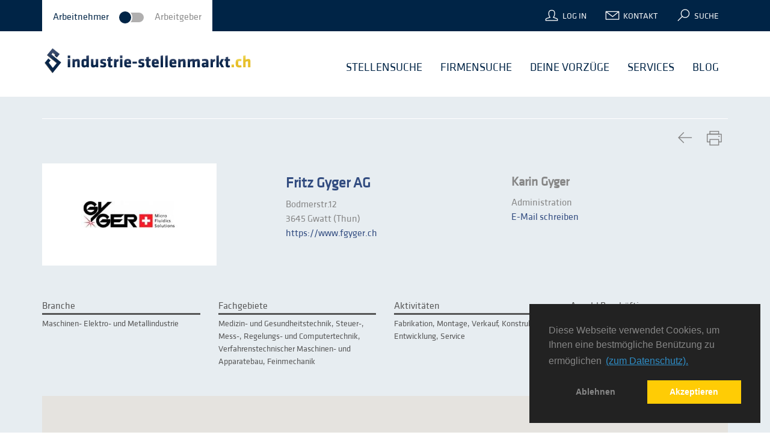

--- FILE ---
content_type: text/html; charset=utf-8
request_url: https://www.industrie-stellenmarkt.ch/company/Fritz+Gyger+AG/223/1
body_size: 7209
content:
<!DOCTYPE html>
<html>
<head>
	
<meta content="sh57zhbtu8VcyaanLIJdbkd1FwNM6RFDt1jV0RM7GxI" name="google-site-verification">

	
<meta content="width=device-width, initial-scale=1" name="viewport">

	
<link href="/bootstrap/fonts/icons/icons.css" type="text/css" rel="stylesheet">

	
<link href="/bootstrap/css_generated/style.097f22a8.css" type="text/css" rel="stylesheet">

	
<link href="/bootstrap/css_generated/cookieconsent.2f1fd772.css" type="text/css" rel="stylesheet">

	
<script src="/bootstrap/js_generated/main.0bfdad13.js" type="text/javascript"></script>

	
<link href="/bootstrap/images/favicon/apple-icon-57x57.png?v=3" sizes="57x57" rel="apple-touch-icon">

	
<link href="/bootstrap/images/favicon/apple-icon-60x60.png?v=3" sizes="60x60" rel="apple-touch-icon">

	
<link href="/bootstrap/images/favicon/apple-icon-72x72.png?v=3" sizes="72x72" rel="apple-touch-icon">

	
<link href="/bootstrap/images/favicon/apple-icon-76x76.png?v=3" sizes="76x76" rel="apple-touch-icon">

	
<link href="/bootstrap/images/favicon/apple-icon-114x114.png?v=3" sizes="114x114" rel="apple-touch-icon">

	
<link href="/bootstrap/images/favicon/apple-icon-120x120.png?v=3" sizes="120x120" rel="apple-touch-icon">

	
<link href="/bootstrap/images/favicon/apple-icon-144x144.png?v=3" sizes="144x144" rel="apple-touch-icon">

	
<link href="/bootstrap/images/favicon/apple-icon-152x152.png?v=3" sizes="152x152" rel="apple-touch-icon">

	
<link href="/bootstrap/images/favicon/apple-icon-180x180.png?v=3" sizes="180x180" rel="apple-touch-icon">

	
<link href="/bootstrap/images/favicon/apple-touch-icon-precomposed.png?v=3" rel="apple-touch-icon-precomposed">

	
<link href="/bootstrap/images/favicon/android-icon-192x192.png?v=3" sizes="192x192" type="image/png" rel="icon">

	
<link href="/bootstrap/images/favicon/favicon-32x32.png?v=3" sizes="32x32" type="image/png" rel="icon">

	
<link href="/bootstrap/images/favicon/favicon-96x96.png?v=3" sizes="96x96" type="image/png" rel="icon">

	
<link href="/bootstrap/images/favicon/favicon-16x16.png?v=3" sizes="16x16" type="image/png" rel="icon">

	
<link href="/bootstrap/images/favicon/favicon.ico?v=3" rel="shortcut icon">

	
<link href="/bootstrap/images/favicon/favicon.png?v=3" rel="shortcut icon">

	
<link href="/manifest.json" rel="manifest">

	
<meta content="#ffffff" name="msapplication-TileColor">

	
<meta content="/ms-icon-144x144.png" name="msapplication-TileImage">

	
<meta content="#ffffff" name="theme-color">

	
<title> Fritz Gyger AG in Gwatt (Thun)</title>

	
<meta content="Hier werden alle m&#x00f6;glichen Spezialisten im technischen/industriellen Umfeld gesucht und gefunden - werden auch Sie f&#x00fc;ndig oder lassen Sie sich finden." name="Description">

	
<meta content="index, follow" name="robots">

	
<link rel="canonical" href="https://www.industrie-stellenmarkt.ch/company/Fritz+Gyger+AG/223/1">

	
<script src="/bootstrap/js_generated/navbar.93bae0bb.js" type="text/javascript"></script>

	
<script src="//maps.google.com/maps/api/js?key=AIzaSyAba3sFP2AeDUJXVLO2SCihGH_kydeRyuo" type="text/javascript"></script>

	
<script src="/bootstrap/js_generated/gmaps.492b2bc9.js" type="text/javascript"></script>

	
<script src="/bootstrap/js/documentPreview.js" type="text/javascript"></script>

	
<script type="text/javascript">
                    $(document).ready(function () {
                        var map = new GMaps({
                            div: '#companyLocation',
                            lat: 47.377455,
                            lng: 8.536715
                        });

                        GMaps.geocode({
                            address: $('#gMapsAddress').text(),
                            callback: function (results, status) {
                                if (status == 'OK') {
                                    var latlng = results[0].geometry.location;
                                    map.setCenter(latlng.lat(), latlng.lng());
                                    map.addMarker({
                                        lat: latlng.lat(),
                                        lng: latlng.lng()
                                    });
                                }
                            }
                        });
                    });
                </script>

	
<link href="/bootstrap/css_generated/video.1a5ccfdd.css" rel="stylesheet">

	
<script src="/bootstrap/js_generated/video.35961e4e.js" type="text/javascript"></script>

	
<script src="/bootstrap/js_generated/datatable.d322534d.js" type="text/javascript"></script>

	
</head>
<body class="">




<section class="page-row page-row-expanded">


<div class="header navbar-fixed-top">
    
    
    <div class="topbar hidden-print">
        
        <div class="container">
            <div class="row">
                <div class="col-sm-6 col-md-4">
                    <div class="switch">
                        <span class="activeSelection" id="seekerSwitchLink">Arbeitnehmer</span>
                        <input id="siteSwitch" type="checkbox">
                        <label for="siteSwitch"></label>
                        <span id="employerSwitchLink">Arbeitgeber</span>
                    </div>
                </div>
                <div class="col-sm-6 col-md-8">
                    <ul class="loginbar">
                        
                        <li id="loginMenu" class="hoverSelector">
                            <i class="icon icon_profil"></i>
                            <a href="/login/index" id="loginLabel">Log In</a>
                            <ul class="login hoverSelectorBlock">
                                <li>
                                    <form method="post"><input value="true" type="hidden" name="F75846835704CV01N2">
                                        <div id="topNavLoginUser" class="form-group">
      <input value="" id="userEmail" class="mandatoryField form-control" placeholder="Benutzername (E-Mail) *" type="text" name="F75846835701NVEMKQ">
      
    </div>
                                        <div id="topNavLoginPassword" class="form-group">
      <input value="" id="userPassword" class="mandatoryField form-control" placeholder="Passwort *" type="password" name="F75846835702MVT5QJ">
      
    </div>

                                        <div class="row btnRow nopadding">
                                            <div class="col-xs-6 nopadding">
                                                <a href="/signup/seeker" class="" id="topNavRegisterButton">Registrieren</a>
                                            </div>
                                            <div class="col-xs-6 nopadding">
                                                <button id="topNavLoginButton" class="btn btn-block btn-sm btn-yellow" value="_" name="F75846935703JJTUKP" type="submit">Anmelden</button>
                                            </div>
                                        </div>




                                    </form>
                                </li>
                            </ul>
                        </li>
                        <li>
                            <i class="icon icon_mail"></i>
                            <a href="/contact" id="contactLink">Kontakt</a>
                        </li>
                        <li class="hoverSelector">
                            <i class="icon icon_search"></i>
                            <a id="searchLabel">Suche</a>
                            <ul class="search hoverSelectorBlock">
                                <li>
                                    <form action="/search" method="get"><input value="true" type="hidden" name="F75846835705J2OSEW">
                                        <div class="form-group">
                                            <input placeholder="Suchtext eingeben ..." class="form-control" name="search" type="text" id="topNavSearchText">
                                        </div>
                                        <button class="btn btn-block btn-sm btn-yellow" type="submit" id="topNavSearchButton">Suchen</button>
                                    </form>
                                </li>
                            </ul>
                        </li>

                        

                        
                            
                            

                            
                        
                    </ul>
                </div>
            </div>
            
        </div>
    </div>
    

    
    <div role="navigation" class="navbar mega-menu">
        <div class="container">
            
            <div class="navbar-header">
                <button data-target=".navbar-responsive-collapse" data-toggle="collapse" class="navbar-toggle" type="button">
                    <span class="sr-only">Toggle navigation</span>
                    <span class="fa fa-bars"></span>
                </button>
                <a href="/home" class="navbar-brand nav-ism-logo" id="brandLogo">
                    <img src="/bootstrap/images/logos/Industriestellenmarkt_Logo.svg">
                </a>
            </div>

            
            <div class="collapse navbar-collapse navbar-responsive-collapse">
                <ul class="nav navbar-nav">
                    <li class="">
          <a href="/jobsearch" role="button" aria-expanded="false">
            Stellensuche
          </a>
        </li><li class="">
          <a href="/companysearch" role="button" aria-expanded="false">
            Firmensuche
          </a>
        </li><li class="">
          <a href="/yourAdvantages" role="button" aria-expanded="false">
            Deine Vorzüge
          </a>
        </li><li class="hidden-xs hidden-sm ">
          <a href="/services" role="button" aria-expanded="false">
            Services
          </a>
        </li><li class="dropdown hidden-lg hidden-md ">
          <a href="/services" class="dropdown-toggle" data-toggle="dropdown" role="button" aria-expanded="false">
            Services<span class="caret pull-right"></span>
          </a>
          <ul class="dropdown-menu" role="menu">
            <li>
              <a href="/services">
                Services
              </a>
            </li>
            <li>
              <a href="/services/wageCalculator">
                Stundenlohnrechner
              </a>
            </li><li>
              <a href="/services/fairCalendar">
                Messekalender
              </a>
            </li><li>
              <a href="/services/links">
                Nützliche Links
              </a>
            </li><li>
              <a href="/services/applicationTipps">
                Bewerbungstipps
              </a>
            </li>
          </ul>
        </li>
                    <li class="">
                        <a aria-expanded="false" role="button" href="https://www.industrie-stellenmarkt.ch/blog/">
                            Blog
                        </a>
                    </li>
                </ul>
            </div>
            
        </div>
    </div>
    
</div>

<div id="lift__noticesContainer__"></div>
<div id="content">
    <div class="companyOverview">
        <form method="post" action="/company/Fritz+Gyger+AG/223/1"><input value="true" type="hidden" name="F75846835700JMMD35">
            

            
    


            <div class="container visible-print-block">
                <div class="row logo-print">
                    <div class="col-sm-6"><img src="/bootstrap/images/logos/Industriestellenmarkt_Logo.svg"></div>
                </div>
            </div>

            <div class="background-light-blue">
                <div class="container">

                    <div class="row prevNextNav hidden-print">
                        <div class="col-sm-3">
                            
                        </div>
                        <div class="col-sm-3 col-sm-offset-6">
                            <div class="pull-right">
                                
                            </div>
                        </div>
                    </div>

                    <hr class="hr-md white">

                    <div class="row mt-4 mb-2">
                        <div class="col-xs-12">
                            <div class="row">
                                <div class="col-xs-12">
                                    <div class="iconSet">
                                        <form class="iconSet">
                                            <button data-placement="bottom" data-container="body" class="backToSearch btn btn-icon" data-toggle="popover" data-trigger="hover" data-content="zur&#x00fc;ck zur Suche" value="_" name="F758469356942TKSRE" type="submit"><span class="icon icon_back"></span></button>
                                            <button data-content="Angebot drucken" data-placement="bottom" data-trigger="hover" data-toggle="popover" data-container="body" class="btn btn-icon">
                                                <span class="icon icon_print"></span>
                                            </button>
                                            <script>
                                                $(function () {
                                                    $('[data-toggle="popover"]').popover()
                                                })
                                            </script>
                                        </form>
                                    </div>
                                </div>
                            </div>
                        </div>
                    </div>

                    <div class="row mb-2">
                        <div class="col-xs-12 col-sm-6 col-md-4 mb-2">
                            <a class="logoPanel" href="/company/Fritz+Gyger+AG/223/1">
        <div class="company-box">
      <div clasS="company-box-content">
        <div>
          <span>
            <img class="company-logo" src="/employer/logos/223_1.jpg" alt="Logo: Fritz Gyger AG">
          </span>
        </div>
      </div>
    </div>
      </a>
                        </div>
                        <div class="col-xs-12 col-sm-12 col-md-8">
                            <div class="row">
                                <div class="col-xs-12 col-sm-6 pl-md-3">
                                    <h2 class="companyName bold"><a target="_blank" href="http://www.fgyger.ch">Fritz Gyger AG</a></h2>
                                    <div id="companyStreet">Bodmerstr.12</div>
                                    <div id="companyCity">3645 Gwatt (Thun)</div>
                                    <div id="companyUrl"><a href="https://www.fgyger.ch" target="_blank" id="companyUrlLink">https://www.fgyger.ch</a></div>
                                </div>
                                <div class="col-xs-12 col-sm-6">
                                    <div id="contact">
                                        <h3 class="bold companyHeading">
                                            <span id="contactPerson">Karin Gyger</span>
                                        </h3>
                                        <div id="contactFunction">Administration</div>
                                        <div id="contactPhone"></div>
                                        <div><a href="mailto:info@fgyger.ch" class="contactBold" id="contactMailLink"><span id="contactName">E-Mail schreiben</span></a></div>
                                    </div>
                                </div>
                            </div>
                        </div>
                    </div>

                    <div class="row mt-3 mt-sm-0 mb-md-2">
                        <div class="col-xs-12 col-sm-12 col-md-6">
                            <div class="row">
                                <div class="col-xs-12 col-sm-6 label-text-box mb-1">
                                    <label class="titleBranchArea">Branche</label>
                                    <div id="branchArea">Maschinen- Elektro- und Metallindustrie</div>
                                </div>
                                <div class="col-xs-12 col-sm-6 label-text-box mb-1">
                                    <label class="titleSubjectArea">Fachgebiete</label>
                                    <div id="subjectArea">Medizin- und Gesundheitstechnik, Steuer-, Mess-, Regelungs- und Computertechnik, Verfahrenstechnischer Maschinen- und Apparatebau, Feinmechanik</div>
                                </div>
                            </div>
                        </div>
                        <div class="col-xs-12 col-sm-12 col-md-6">
                            <div class="row">
                                <div class="col-xs-12 col-sm-6 label-text-box mb-1">
                                    <label class="titleActivityAreas">Aktivitäten</label>
                                    <div id="activityArea">Fabrikation, Montage, Verkauf, Konstruktion / Entwicklung, Service</div>
                                </div>
                                <div class="col-xs-12 col-sm-6 label-text-box mb-1">
                                    <label class="titleNumberEmployee">Anzahl Beschäftige</label>
                                    <div id="numberOfEmployees">10-49 Mitarbeiter</div>
                                </div>
                            </div>
                        </div>
                    </div>

                    <div id="videoAndMaps" class="row margin-bottom-10 hidden-print mt-3">
                        
                        
                        <div class="col-sm-12" id="gMaps">
                            <div class="hidden" id="gMapsAddress">Bodmerstr.12, 3645 Gwatt (Thun)</div>
                            <div style="height:300px" id="companyLocation"></div>
                        </div>
                    </div>

                </div>
            </div>
            <div class="background-white">
                <div class="container margin-50">
                    <h3 class="h1 visible-print-inline">Stellenangebote</h3>
                    <div class="row margin-top-20">
                        <div class="col-sm-3">
                            <div>
                                <h4 class="h4 blue slim">
                                    <span class="numberOfOffers" id="numberOfOffers">0</span>
                                    <span id="numberOfOffersLabel">Stellen gefunden</span>
                                </h4>
                            </div>
                        </div>
                    </div>
                    <div class="row margin-bottom-30">
                        <div class="col-sm-12">
                            
    
    <h3 class="blue" id="tableTitle">Aktuelle Stellenangebote</h3>
    <table width="100%" cellspacing="0" class="offerTable table table-striped responsive" id="offerTable"></table>
    <div style="display: none;" aria-hidden="true" aria-labelledby="confirmLabel" role="dialog" tabindex="-1" id="loginPopup" class="loginPopup modal fade">
    <div class="modal-dialog">
        <div class="modal-content">
            <div class="modal-header">
                <h3 class="modal-title" id="previewTitle">Anmelden / Registrieren</h3>
            </div>
            <div class="modal-body">
                <div class="margin-10" id="previewRegisterText">
                    Registrieren oder melden Sie sich jetzt an.
                </div>
                <form class="loginBox form">
    <div class="row">
        <div class="col-sm-6">
            <div class="form-group userEmail">
      <input value="" id="userEmail" class="mandatoryField form-control" placeholder="Benutzername (E-Mail) *" type="text" name="F75846835695VJUOWF">
      
    </div>
        </div>
        <div class="col-sm-6">
            <div class="form-group userPassword">
      <input value="" id="userPassword" class="mandatoryField form-control" placeholder="Passwort *" type="password" name="F75846835696N5DYCG">
      
    </div>
        </div>
    </div>
    <div class="row">
        <div class="col-xs-12 col-sm-6 pull-right">

            <div class="row">
                <div class="col-xs-12 col-sm-6">
                    <a class="forgotPasswordLink pull-left" href="/login/passwordLost">Passwort vergessen?</a>
                </div>
                <div class="col-xs-12 col-sm-6">
                    <input name="F75846935697GQINVR" type="submit" class="btn btn-yellow btn-sm loginSubmit pull-right" value="Anmelden">
                </div>
            </div>
        </div>
        <div class="col-xs-12 col-sm-6">
            <a class="registerLink" href="/signup/seeker">Registrieren</a>
        </div>
    </div>
</form>
            </div>
        </div>
    </div>
</div>
    <input class="hidden" id="offer-id" name="F758468356983EFB1G" type="hidden" value="">
    <input class="hidden" id="employer-id" name="F75846835699R2SQQP" type="hidden" value="">
    <script id="datatablesData">var jobOfferData = [];
var isLogoVisible = false;
      </script>
    <script async="" charset="utf-8" src="/bootstrap/js_generated/offerTable.95d050a0.js" type="text/javascript"></script>

                        </div>
                    </div>
                </div>
            </div>
        </form>
    </div>
</div>
</section>

<section class="page-row">
  <div class="footer-v1 sticky-footer hidden-print">
    <footer class="footer">
        <div class="container">
            <div class="row">
                <div class="col-md-6 pull-right">
                    <div class="row">
                        <div class="col-sm-8">
                            <span id="newsletterHeading" class="h5 medium">Newsletter</span>
                            <div class="" id="newsletterText">Bleiben Sie auf dem Laufenden – und entdecken Sie regelmäßig neue Jobangebote: Mit unserem Newsletter erhalten Sie quartalsweise die neusten Veröffentlichungen, Zahlen und Fakten.</div>
                            <div class="modal fade" id="newsletterPopup" tabindex="-1" role="dialog" aria-labelledby="newsletterModalLabel" aria-hidden="true">
                                <div class="modal-dialog">
                                    <div class="modal-content">
                                        <div class="modal-header">
                                            <button aria-hidden="true" data-dismiss="modal" class="close" type="button">×</button>
                                            <span id="modalHeadLabel" class="h5 medium">Newsletter Anmeldung</span>
                                            <span id="modalHeadText">Füllen Sie das nachfolgende Formular aus um die Kurznachrichten zu abonnieren. Die Kurznachrichten können Sie jederzeit wieder abbestellen.</span>
                                        </div>
                                        <div class="modal-body sky-form">
                                            <div id="newsletterUserSalutation" class="form-group">
      <label for="newsletterSalutationInput" class="pull-left radio-inline-label">Anrede *</label>
      <div class="inline-group"><label class="radio-inline radio"><input onclick="liftAjax.lift_ajaxHandler('F758468357063Y4FZW=' + encodeURIComponent(this.value), null, null, null)" id="newsletterSalutationInput" class="mandatoryField" type="radio" name="F75846835711FWHYWB" value="Herr"><i class="rounded-x"></i>Herr</label><label class="radio-inline radio"><input onclick="liftAjax.lift_ajaxHandler('F758468357063Y4FZW=' + encodeURIComponent(this.value), null, null, null)" id="newsletterSalutationInput" class="mandatoryField" type="radio" name="F75846835711FWHYWB" value="Frau"><i class="rounded-x"></i>Frau</label></div>
      
    </div>
                                            <div id="newsletterLastName" class="form-group">
      <input value="" id="newsletterLastNameInput" class="mandatoryField form-control" onblur="liftAjax.lift_ajaxHandler('F75846835707AECJIT=' + encodeURIComponent(this.value), null, null, null)" placeholder="Name *" type="text" name="F758468357121IYT5Q">
      
    </div>
                                            <div id="newsletterFirstName" class="form-group">
      <input value="" id="newsletterFirstNameInput" class="mandatoryField form-control" onblur="liftAjax.lift_ajaxHandler('F75846835708TWJV0B=' + encodeURIComponent(this.value), null, null, null)" placeholder="Vorname *" type="text" name="F75846835713QNWZK0">
      
    </div>
                                            <div id="newsletterEMail" class="form-group">
      <input value="" id="newsletterModalEmailInput" class="mandatoryField form-control" onblur="liftAjax.lift_ajaxHandler('F75846835709XHZPQO=' + encodeURIComponent(this.value), null, null, null)" placeholder="E-Mail *" type="text" name="F75846835714OXRJRC">
      
    </div>
                                            <div id="newsletterNewsletterType" class="form-group">
      <label for="newsletterTypeInput" class="pull-left radio-inline-label">Newsletter für *</label>
      <div class="inline-group"><label class="radio-inline radio"><input onclick="liftAjax.lift_ajaxHandler('F75846835710NC1LO5=' + encodeURIComponent(this.value), null, null, null)" id="newsletterTypeInput" class="mandatoryField" type="radio" name="F75846835715YLDPTA" value="Stellensuchender"><i class="rounded-x"></i>Stellensuchender</label><label class="radio-inline radio"><input onclick="liftAjax.lift_ajaxHandler('F75846835710NC1LO5=' + encodeURIComponent(this.value), null, null, null)" id="newsletterTypeInput" class="mandatoryField" type="radio" name="F75846835715YLDPTA" value="Stellenanbieter"><i class="rounded-x"></i>Stellenanbieter</label></div>
      
    </div>
                                        </div>
                                        <div class="modal-footer">
                                            <button data-dismiss="modal" class="btn-u btn-u-default" type="button" id="newsletterCancelButton">Abbrechen</button>
                                            <button id="newsletterSaveButton" type="button" class="btn-u btn-u-primary " onclick="liftAjax.lift_ajaxHandler(&quot;F758468357162YIRYC=true&quot;, null, null, null); return false;">Abonnieren</button>
                                        </div>
                                    </div>
                                </div>
                            </div>
                            <div class="modal fade" id="infoPopup" tabindex="-1" role="dialog" aria-labelledby="modalInfoPopupLabel" aria-hidden="true">
                                <div class="modal-dialog">
                                    <div class="modal-content">
                                        <div class="modal-header">
                                            <button aria-hidden="true" data-dismiss="modal" class="close" type="button">×</button>
                                            <span id="modalInfoPopupLabel" class="h5 medium">Info Box</span>
                                        </div>
                                        <div class="modal-body">
                                            <span id="modalInfoPopupText">Importent content</span>
                                        </div>
                                    </div>
                                </div>
                            </div>

                            <div class="input-group visible-xs margin-top-20 margin-bottom-30" id="newsletterDiv">
                                <input name="newsletterEmail" id="newsletterEmailInput" class="form-control btn-round-not" value="" type="text" placeholder="E-Mail" onkeypress="liftUtils.lift_blurIfReturn(event)" onblur="liftAjax.lift_ajaxHandler('F758468357184PHSNV=' + encodeURIComponent(this.value), null, null, null)">
                                <div class="input-group-btn">
                                    <button id="newsletterButton" class="btn btn-yellow" data-toggle="modal" data-target="#newsletterPopup" onclick="liftAjax.lift_ajaxHandler(&quot;F75846835719YDPEAX=true&quot;, null, null, null); return false;">Abonnieren</button>
                                </div>
                            </div>
                        </div>
                        <div class="col-sm-4">
                                <span id="petagHeading" class="h5 medium">PETAG AG</span>
                                <div class="" id="petagAddress">
                                    <div id="street">Buckhauserstrasse 1</div>
                                    <div id="city">8048 Zürich</div>
                                    <div id="phone"><label id="phoneLabel">Telefon:</label><a href="tel:+41 43 960 80 10" id="phoneLink"> +41 43 960 80 10</a></div>
                                </div>
                        </div>
                        <div class="clearfix visible-xs-block"></div>
                    </div>
                 <div class="row">
                     <div class="clearfix visible-xs-block"></div>
                     <div class="col-sm-4 col-xs-12 adressPanel">
                         <div id="followButtons">
    <ul class="list-unstyled list-inline">
        <li>
            <a class="footer-social-icons fa fa-facebook" target="_blank" href="https://www.facebook.com/industriestellen">
            </a>
        </li>
        <li>
            <a class="footer-social-icons fa fa-twitter" target="_blank" href="https://twitter.com/Industry_jobs">
            </a>
        </li>
        <li>
            <a class="footer-social-icons fa fa-linkedin" target="_blank" href="https://www.linkedin.com/company/industrie-stellenmarkt-ch">
            </a>
        </li>
        <li>
            <a class="footer-social-icons fa fa-xing" target="_blank" href="https://www.xing.com/companies/petagag">
            </a>
        </li>
    </ul>
</div>
                     </div>
                     <div class="col-sm-8 col-xs-12">
                         <div class="input-group hidden-xs" id="newsletterDiv">
                             <input name="newsletterEmail" id="newsletterEmailInput" class="form-control btn-round-not" value="" type="text" placeholder="E-Mail" onkeypress="liftUtils.lift_blurIfReturn(event)" onblur="liftAjax.lift_ajaxHandler('F75846835721DIHMOA=' + encodeURIComponent(this.value), null, null, null)">
                             <div class="input-group-btn">
                                 <button id="newsletterButton" class="btn btn-yellow" data-toggle="modal" data-target="#newsletterPopup" onclick="liftAjax.lift_ajaxHandler(&quot;F758468357225ECERI=true&quot;, null, null, null); return false;">Abonnieren</button>
                             </div>
                         </div>
                     </div>
                 </div>
                </div>
                <div class="col-md-6 row pull-left">
                    <div class="col-sm-4 footerMenu">
        <span class="h5 medium"><a href="/home">Startseite</a></span>
        <ul class="footerSubMenu list-unstyled">
          <li><a href="/jobsearch">Stellensuche</a></li><li><a href="/companysearch">Firmensuche</a></li>
        </ul>
      </div><div class="col-sm-4 footerMenu">
        <span class="h5 medium"><a href="/yourAdvantages">Deine Vorzüge</a></span>
        <ul class="footerSubMenu list-unstyled">
          <li><a href="/yourAdvantages#detailsearch">Detailsuche</a></li><li><a href="/yourAdvantages#profilecomparison">Profilvergleich</a></li><li><a href="/yourAdvantages#jobnews">Job-News</a></li><li><a href="/yourAdvantages#publication">Stellengesuch</a></li><li><a href="/yourAdvantages#searchprofile">Suchprofile</a></li><li><a href="/yourAdvantages#myDocuments">Bewerbungsmappe</a></li><li><a href="/yourAdvantages#merklist">Merkliste</a></li>
        </ul>
      </div><div class="col-sm-4 footerMenu">
        <span class="h5 medium"><a href="/services">Services</a></span>
        <ul class="footerSubMenu list-unstyled">
          <li><a href="/services/wageCalculator">Stundenlohnrechner</a></li><li><a href="/services/fairCalendar">Messekalender</a></li><li><a href="/services/links">Nützliche Links</a></li><li><a href="/services/applicationTipps">Bewerbungstipps</a></li>
        </ul>
      </div>
                </div>
            </div>
        </div>
    </footer>

    <div class="copyright">
        <div class="container">
            <div class="row">
                <div class="col-sm-8 col-sm-push-4 col-md-9 col-md-push-3" id="rightFooter">
                    <a href="/aboutUs">Über uns</a> <a href="/downloads">Downloads</a> <a href="/companies">Firmen</a> <a href="/terms">AGB</a> <a href="/privacy">Datenschutz</a> <a href="/help">Hilfe</a> <a href="/sitemap">Übersicht</a> <a href="/contact">Kontakt</a> <a href="/impressum">Impressum</a> 
                </div>
                <div class="col-sm-4 col-sm-pull-8 col-md-3 col-md-pull-9" id="leftFooterText">Copyright © 2010-2026 Petag AG</div>
            </div>
        </div>
    </div>
</div>
  

</section>

<script type="text/javascript">var globalLanguage = {'locale': 'de'}</script>
<script src="/bootstrap/js_generated/setLocaleToHtml.e42af7c4.js" type="text/javascript"></script>

<div>
    
    <script src="/bootstrap/js_generated/cookieconsent.53caffc2.js" type="text/javascript"></script>
    <noscript>
        <iframe style="display:none;visibility:hidden" width="0" height="0" src="//www.googletagmanager.com/ns.html?id=GTM-MM8658"></iframe>
    </noscript>

     <!-- Matomo -->
<script type="text/javascript">
  var _paq = window._paq || [];
  /* tracker methods like "setCustomDimension" should be called before "trackPageView" */
  _paq.push(['requireConsent']);
  _paq.push(['trackPageView']);
  _paq.push(['enableLinkTracking']);
  (function() {
    var u="https://www.industrie-stellenmarkt.ch/piwik/";
    _paq.push(['setTrackerUrl', u+'matomo.php']);
    _paq.push(['setSiteId', '1']);
    _paq.push(['setDocumentTitle', 'company/star/star/star']);
    var d=document, g=d.createElement('script'), s=d.getElementsByTagName('script')[0];
    g.type='text/javascript'; g.async=true; g.defer=true; g.src=u+'matomo.js'; s.parentNode.insertBefore(g,s);
  })();
</script>
<!-- End Matomo Code -->
               


    
    
</div>




<script src="/ajax_request/liftAjax.js" type="text/javascript"></script>

	
<script type="text/javascript">
// <![CDATA[
jQuery(document).ready(function() {liftAjax.lift_successRegisterGC();});
var lift_page = "F758468356931I3K11";
// ]]>
</script></body>
</html>  
  

--- FILE ---
content_type: text/css
request_url: https://www.industrie-stellenmarkt.ch/bootstrap/fonts/icons/icons.css
body_size: 467
content:
/* Generated by grunt-webfont */


@font-face {
	font-family:"icons";
	src:url("icons.eot?9bcaef1c0b4db09abb36daaf6a4a18ec");
	src:url("icons.eot?#iefix") format("embedded-opentype"),
		url("icons.woff?9bcaef1c0b4db09abb36daaf6a4a18ec") format("woff"),
		url("icons.ttf?9bcaef1c0b4db09abb36daaf6a4a18ec") format("truetype");
	font-weight:normal;
	font-style:normal;
}

.icon {
	font-family:"icons";
	display:inline-block;
	vertical-align:middle;
	line-height:1;
	font-weight:normal;
	font-style:normal;
	speak:none;
	text-decoration:inherit;
	text-transform:none;
	text-rendering:auto;
	-webkit-font-smoothing:antialiased;
	-moz-osx-font-smoothing:grayscale;
}


/* Icons */


.icon_back:before {
	content:"\f101";
}


.icon_calculator:before {
	content:"\f102";
}


.icon_calendar:before {
	content:"\f103";
}


.icon_file:before {
	content:"\f104";
}


.icon_links:before {
	content:"\f105";
}


.icon_list:before {
	content:"\f106";
}


.icon_mail:before {
	content:"\f107";
}


.icon_marker:before {
	content:"\f108";
}


.icon_marker_filled:before {
	content:"\f109";
}


.icon_pfeil:before {
	content:"\f10a";
}


.icon_print:before {
	content:"\f10b";
}


.icon_profil:before {
	content:"\f10c";
}


.icon_search:before {
	content:"\f10d";
}


.icon_share:before {
	content:"\f10e";
}


--- FILE ---
content_type: image/svg+xml
request_url: https://www.industrie-stellenmarkt.ch/bootstrap/images/logos/Industriestellenmarkt_Logo.svg
body_size: 22185
content:
<?xml version="1.0" encoding="utf-8"?>
<!-- Generator: Adobe Illustrator 15.1.0, SVG Export Plug-In . SVG Version: 6.00 Build 0)  -->
<!DOCTYPE svg PUBLIC "-//W3C//DTD SVG 1.1//EN" "http://www.w3.org/Graphics/SVG/1.1/DTD/svg11.dtd">
<svg version="1.1" id="Ebene_1" xmlns="http://www.w3.org/2000/svg" xmlns:xlink="http://www.w3.org/1999/xlink" x="0px" y="0px"
	 width="2286px" height="342px" viewBox="0 0 2286 342" enable-background="new 0 0 2286 342" xml:space="preserve">
<g>
	<linearGradient id="SVGID_1_" gradientUnits="userSpaceOnUse" x1="75.6333" y1="203.2607" x2="107.5542" y2="245.2244">
		<stop  offset="0" style="stop-color:#B5BECA"/>
		<stop  offset="0.4969" style="stop-color:#D9E0E9"/>
		<stop  offset="0.7466" style="stop-color:#C5CDD7"/>
		<stop  offset="1" style="stop-color:#B5BECA"/>
	</linearGradient>
	<polygon fill="url(#SVGID_1_)" points="72.18,201.183 116.026,259.085 117.819,257.045 74.083,198.499 	"/>
	<g>
		<polygon fill="#191817" points="158.562,207.125 52.331,117.723 55.258,114.311 160.585,202.994 		"/>
	</g>
	<g>
		<polygon fill="#191817" points="141.536,114.168 114.389,91.998 118.214,89.255 144.516,110.641 		"/>
	</g>
	<g>
		<linearGradient id="SVGID_2_" gradientUnits="userSpaceOnUse" x1="105.2617" y1="111.6279" x2="176.0224" y2="170.7767">
			<stop  offset="0" style="stop-color:#B5BECA"/>
			<stop  offset="0.4969" style="stop-color:#D9E0E9"/>
			<stop  offset="0.7466" style="stop-color:#C5CDD7"/>
			<stop  offset="1" style="stop-color:#B5BECA"/>
		</linearGradient>
		<polygon fill="url(#SVGID_2_)" points="206.466,198.407 101.449,110.058 102.335,107 208.168,196.165 		"/>
	</g>
	<linearGradient id="SVGID_3_" gradientUnits="userSpaceOnUse" x1="118.3638" y1="65.4829" x2="118.3638" y2="198.1139">
		<stop  offset="0" style="stop-color:#3C4D6F"/>
		<stop  offset="0.1921" style="stop-color:#37496B"/>
		<stop  offset="0.438" style="stop-color:#293D61"/>
		<stop  offset="0.712" style="stop-color:#112C50"/>
		<stop  offset="0.8098" style="stop-color:#082549"/>
	</linearGradient>
	<polygon fill="url(#SVGID_3_)" points="115.401,313.015 30.249,200.572 67.495,154.197 92.474,175.675 72.181,201.172 
		116.026,259.074 160.585,202.994 55.258,114.311 113.413,42.788 190.825,105.878 162.019,141.271 136.374,120.402 144.318,110.634 
		118.183,89.335 101.421,109.951 206.479,198.399 	"/>
	<linearGradient id="SVGID_4_" gradientUnits="userSpaceOnUse" x1="291.5981" y1="161.2227" x2="291.5981" y2="251.5474">
		<stop  offset="0" style="stop-color:#3C4D6F"/>
		<stop  offset="0.0619" style="stop-color:#344669"/>
		<stop  offset="0.2445" style="stop-color:#21375B"/>
		<stop  offset="0.4449" style="stop-color:#122C51"/>
		<stop  offset="0.6748" style="stop-color:#0A264B"/>
		<stop  offset="1" style="stop-color:#082549"/>
	</linearGradient>
	<path fill="url(#SVGID_4_)" d="M278.243,251.547v-90.324h26.71v90.324H278.243z"/>
	<linearGradient id="SVGID_5_" gradientUnits="userSpaceOnUse" x1="368.7642" y1="159.3662" x2="368.7642" y2="251.5474">
		<stop  offset="0" style="stop-color:#3C4D6F"/>
		<stop  offset="0.0619" style="stop-color:#344669"/>
		<stop  offset="0.2445" style="stop-color:#21375B"/>
		<stop  offset="0.4449" style="stop-color:#122C51"/>
		<stop  offset="0.6748" style="stop-color:#0A264B"/>
		<stop  offset="1" style="stop-color:#082549"/>
	</linearGradient>
	<path fill="url(#SVGID_5_)" d="M381.749,251.547v-59.723c0-4.082-1.854-6.491-6.492-6.491c-4.823,0-13.724,3.332-19.475,6.491
		v59.723h-26.71v-90.324h19.847l2.782,6.861c11.13-5.385,25.598-8.718,35.983-8.718c15.393,0,20.772,11.496,20.772,28.93v63.251
		H381.749z"/>
	<linearGradient id="SVGID_6_" gradientUnits="userSpaceOnUse" x1="467.0884" y1="120.6016" x2="467.0884" y2="253.397">
		<stop  offset="0" style="stop-color:#3C4D6F"/>
		<stop  offset="0.0619" style="stop-color:#344669"/>
		<stop  offset="0.2445" style="stop-color:#21375B"/>
		<stop  offset="0.4449" style="stop-color:#122C51"/>
		<stop  offset="0.6748" style="stop-color:#0A264B"/>
		<stop  offset="1" style="stop-color:#082549"/>
	</linearGradient>
	<path fill="url(#SVGID_6_)" d="M427.026,192.747c0-21.325,9.276-33.381,30.417-33.381c7.426,0,16.88,1.106,23.003,2.595v-37.652
		l26.705-3.707v130.945h-20.957l-2.785-7.236c-6.301,4.082-17.987,9.086-27.817,9.086c-18.362,0-28.567-11.311-28.567-33.381
		V192.747z M480.446,184.773c-4.635-1.113-11.501-2.225-17.065-2.225c-7.045,0-9.645,4.266-9.645,10.198v27.269
		c0,6.308,2.6,10.199,9.645,10.199c6.123,0,13.168-3.707,17.065-7.051V184.773z"/>
	<linearGradient id="SVGID_7_" gradientUnits="userSpaceOnUse" x1="570.0552" y1="161.2227" x2="570.0552" y2="253.397">
		<stop  offset="0" style="stop-color:#3C4D6F"/>
		<stop  offset="0.0619" style="stop-color:#344669"/>
		<stop  offset="0.2445" style="stop-color:#21375B"/>
		<stop  offset="0.4449" style="stop-color:#122C51"/>
		<stop  offset="0.6748" style="stop-color:#0A264B"/>
		<stop  offset="1" style="stop-color:#082549"/>
	</linearGradient>
	<path fill="url(#SVGID_7_)" d="M557.066,161.223v59.717c0,4.081,1.856,6.49,6.491,6.49c4.826,0,13.733-3.332,19.475-6.49v-59.717
		h26.716v90.324h-19.85l-2.785-6.867c-11.126,5.385-25.597,8.717-35.98,8.717c-15.393,0-20.772-11.496-20.772-28.93v-63.244H557.066
		z"/>
	<linearGradient id="SVGID_8_" gradientUnits="userSpaceOnUse" x1="662.4458" y1="159.3662" x2="662.4458" y2="253.397">
		<stop  offset="0" style="stop-color:#3C4D6F"/>
		<stop  offset="0.0619" style="stop-color:#344669"/>
		<stop  offset="0.2445" style="stop-color:#21375B"/>
		<stop  offset="0.4449" style="stop-color:#122C51"/>
		<stop  offset="0.6748" style="stop-color:#0A264B"/>
		<stop  offset="1" style="stop-color:#082549"/>
	</linearGradient>
	<path fill="url(#SVGID_8_)" d="M662.074,253.396c-9.835,0-23.925-2.41-32.827-5.373l4.266-19.844
		c7.414,2.226,17.25,4.076,27.258,4.076c7.979,0,9.276-2.226,9.276-7.604c0-5.747-0.185-6.491-14.649-10.015
		c-21.885-5.379-23.925-11.316-23.925-28.197c0-19.1,7.414-27.073,34.499-27.073c6.86,0,19.475,0.923,27.448,2.964l-2.416,20.777
		c-7.974-1.487-17.803-2.6-24.849-2.6c-7.794,0-9.65,2.041-9.65,6.122c0,5.563,0.749,6.302,11.507,8.718
		c25.776,5.747,27.633,11.316,27.633,29.304C695.645,243.204,687.856,253.396,662.074,253.396z"/>
	<linearGradient id="SVGID_9_" gradientUnits="userSpaceOnUse" x1="734.7041" y1="135.8096" x2="734.7041" y2="253.397">
		<stop  offset="0" style="stop-color:#3C4D6F"/>
		<stop  offset="0.0619" style="stop-color:#344669"/>
		<stop  offset="0.2445" style="stop-color:#21375B"/>
		<stop  offset="0.4449" style="stop-color:#122C51"/>
		<stop  offset="0.6748" style="stop-color:#0A264B"/>
		<stop  offset="1" style="stop-color:#082549"/>
	</linearGradient>
	<path fill="url(#SVGID_9_)" d="M744.441,253.396c-17.25,0-27.264-6.491-27.264-23.182v-47.482h-12.245v-21.51h12.245v-21.706
		l26.705-3.707v25.413h20.593l-1.487,21.51h-19.106v43.775c0,3.707,2.225,5.004,5.569,5.004c2.963,0,7.229-0.369,11.127-1.666
		l3.154,20.219C757.799,252.105,750.564,253.396,744.441,253.396z"/>
	<linearGradient id="SVGID_10_" gradientUnits="userSpaceOnUse" x1="806.311" y1="159.3662" x2="806.311" y2="251.5474">
		<stop  offset="0" style="stop-color:#3C4D6F"/>
		<stop  offset="0.0619" style="stop-color:#344669"/>
		<stop  offset="0.2445" style="stop-color:#21375B"/>
		<stop  offset="0.4449" style="stop-color:#122C51"/>
		<stop  offset="0.6748" style="stop-color:#0A264B"/>
		<stop  offset="1" style="stop-color:#082549"/>
	</linearGradient>
	<path fill="url(#SVGID_10_)" d="M807.703,196.459v55.088h-26.71v-90.324h22.259l1.856,8.717
		c5.558-3.713,17.065-9.092,24.294-10.573l2.226,25.223C823.649,187.742,813.451,192.378,807.703,196.459z"/>
	<linearGradient id="SVGID_11_" gradientUnits="userSpaceOnUse" x1="858.3506" y1="121.5234" x2="858.3506" y2="251.5474">
		<stop  offset="0" style="stop-color:#3C4D6F"/>
		<stop  offset="0.0619" style="stop-color:#344669"/>
		<stop  offset="0.2445" style="stop-color:#21375B"/>
		<stop  offset="0.4449" style="stop-color:#122C51"/>
		<stop  offset="0.6748" style="stop-color:#0A264B"/>
		<stop  offset="1" style="stop-color:#082549"/>
	</linearGradient>
	<path fill="url(#SVGID_11_)" d="M844.993,149.906v-28.383h26.716v28.383H844.993z M844.993,251.547v-90.324h26.716v90.324H844.993z
		"/>
	<linearGradient id="SVGID_12_" gradientUnits="userSpaceOnUse" x1="928.8394" y1="159.3662" x2="928.8394" y2="253.397">
		<stop  offset="0" style="stop-color:#3C4D6F"/>
		<stop  offset="0.0619" style="stop-color:#344669"/>
		<stop  offset="0.2445" style="stop-color:#21375B"/>
		<stop  offset="0.4449" style="stop-color:#122C51"/>
		<stop  offset="0.6748" style="stop-color:#0A264B"/>
		<stop  offset="1" style="stop-color:#082549"/>
	</linearGradient>
	<path fill="url(#SVGID_12_)" d="M917.899,215.75v2.594c0,10.39,4.082,13.168,16.321,13.168c8.342,0,19.475-1.481,27.448-3.891
		l3.897,20.033c-8.164,2.964-21.332,5.742-33.946,5.742c-29.305,0-40.431-14.459-40.431-36.725v-21.141
		c0-19.475,8.717-36.165,38.765-36.165c30.042,0,36.534,17.804,36.534,37.462v18.922H917.899z M941.271,191.824
		c0-6.307-1.856-11.502-11.133-11.502c-9.276,0-12.239,5.195-12.239,11.502v3.897h23.372V191.824z"/>
	<linearGradient id="SVGID_13_" gradientUnits="userSpaceOnUse" x1="1005.2769" y1="188.4805" x2="1005.2769" y2="210.7402">
		<stop  offset="0" style="stop-color:#3C4D6F"/>
		<stop  offset="0.0619" style="stop-color:#344669"/>
		<stop  offset="0.2445" style="stop-color:#21375B"/>
		<stop  offset="0.4449" style="stop-color:#122C51"/>
		<stop  offset="0.6748" style="stop-color:#0A264B"/>
		<stop  offset="1" style="stop-color:#082549"/>
	</linearGradient>
	<path fill="url(#SVGID_13_)" d="M981.352,210.74v-22.26h47.851v22.26H981.352z"/>
	<linearGradient id="SVGID_14_" gradientUnits="userSpaceOnUse" x1="1077.2563" y1="159.3662" x2="1077.2563" y2="253.397">
		<stop  offset="0" style="stop-color:#3C4D6F"/>
		<stop  offset="0.0619" style="stop-color:#344669"/>
		<stop  offset="0.2445" style="stop-color:#21375B"/>
		<stop  offset="0.4449" style="stop-color:#122C51"/>
		<stop  offset="0.6748" style="stop-color:#0A264B"/>
		<stop  offset="1" style="stop-color:#082549"/>
	</linearGradient>
	<path fill="url(#SVGID_14_)" d="M1076.887,253.396c-9.83,0-23.932-2.41-32.833-5.373l4.267-19.844
		c7.419,2.226,17.249,4.076,27.269,4.076c7.974,0,9.271-2.226,9.271-7.604c0-5.747-0.185-6.491-14.655-10.015
		c-21.885-5.379-23.926-11.316-23.926-28.197c0-19.1,7.425-27.073,34.499-27.073c6.865,0,19.476,0.923,27.454,2.964l-2.41,20.777
		c-7.979-1.487-17.81-2.6-24.859-2.6c-7.783,0-9.64,2.041-9.64,6.122c0,5.563,0.738,6.302,11.496,8.718
		c25.782,5.747,27.64,11.316,27.64,29.304C1110.459,243.204,1102.664,253.396,1076.887,253.396z"/>
	<linearGradient id="SVGID_15_" gradientUnits="userSpaceOnUse" x1="1149.5205" y1="135.8096" x2="1149.5205" y2="253.397">
		<stop  offset="0" style="stop-color:#3C4D6F"/>
		<stop  offset="0.0619" style="stop-color:#344669"/>
		<stop  offset="0.2445" style="stop-color:#21375B"/>
		<stop  offset="0.4449" style="stop-color:#122C51"/>
		<stop  offset="0.6748" style="stop-color:#0A264B"/>
		<stop  offset="1" style="stop-color:#082549"/>
	</linearGradient>
	<path fill="url(#SVGID_15_)" d="M1159.254,253.396c-17.248,0-27.264-6.491-27.264-23.182v-47.482h-12.238v-21.51h12.238v-21.706
		l26.711-3.707v25.413h20.588l-1.482,21.51h-19.105v43.775c0,3.707,2.225,5.004,5.564,5.004c2.969,0,7.234-0.369,11.125-1.666
		l3.154,20.219C1172.607,252.105,1165.377,253.396,1159.254,253.396z"/>
	<linearGradient id="SVGID_16_" gradientUnits="userSpaceOnUse" x1="1228.8242" y1="159.3662" x2="1228.8242" y2="253.397">
		<stop  offset="0" style="stop-color:#3C4D6F"/>
		<stop  offset="0.0619" style="stop-color:#344669"/>
		<stop  offset="0.2445" style="stop-color:#21375B"/>
		<stop  offset="0.4449" style="stop-color:#122C51"/>
		<stop  offset="0.6748" style="stop-color:#0A264B"/>
		<stop  offset="1" style="stop-color:#082549"/>
	</linearGradient>
	<path fill="url(#SVGID_16_)" d="M1217.875,215.75v2.594c0,10.39,4.082,13.168,16.328,13.168c8.348,0,19.475-1.481,27.447-3.891
		l3.898,20.033c-8.164,2.964-21.332,5.742-33.941,5.742c-29.311,0-40.436-14.459-40.436-36.725v-21.141
		c0-19.475,8.717-36.165,38.764-36.165c30.049,0,36.541,17.804,36.541,37.462v18.922H1217.875z M1241.248,191.824
		c0-6.307-1.857-11.502-11.127-11.502c-9.271,0-12.246,5.195-12.246,11.502v3.897h23.373V191.824z"/>
	<linearGradient id="SVGID_17_" gradientUnits="userSpaceOnUse" x1="1299.3232" y1="120.6016" x2="1299.3232" y2="251.5474">
		<stop  offset="0" style="stop-color:#3C4D6F"/>
		<stop  offset="0.0619" style="stop-color:#344669"/>
		<stop  offset="0.2445" style="stop-color:#21375B"/>
		<stop  offset="0.4449" style="stop-color:#122C51"/>
		<stop  offset="0.6748" style="stop-color:#0A264B"/>
		<stop  offset="1" style="stop-color:#082549"/>
	</linearGradient>
	<path fill="url(#SVGID_17_)" d="M1285.969,251.547V124.309l26.709-3.707v130.945H1285.969z"/>
	<linearGradient id="SVGID_18_" gradientUnits="userSpaceOnUse" x1="1350.1523" y1="120.6016" x2="1350.1523" y2="251.5474">
		<stop  offset="0" style="stop-color:#3C4D6F"/>
		<stop  offset="0.0619" style="stop-color:#344669"/>
		<stop  offset="0.2445" style="stop-color:#21375B"/>
		<stop  offset="0.4449" style="stop-color:#122C51"/>
		<stop  offset="0.6748" style="stop-color:#0A264B"/>
		<stop  offset="1" style="stop-color:#082549"/>
	</linearGradient>
	<path fill="url(#SVGID_18_)" d="M1336.801,251.547V124.309l26.703-3.707v130.945H1336.801z"/>
	<linearGradient id="SVGID_19_" gradientUnits="userSpaceOnUse" x1="1420.6436" y1="159.3662" x2="1420.6436" y2="253.397">
		<stop  offset="0" style="stop-color:#3C4D6F"/>
		<stop  offset="0.0619" style="stop-color:#344669"/>
		<stop  offset="0.2445" style="stop-color:#21375B"/>
		<stop  offset="0.4449" style="stop-color:#122C51"/>
		<stop  offset="0.6748" style="stop-color:#0A264B"/>
		<stop  offset="1" style="stop-color:#082549"/>
	</linearGradient>
	<path fill="url(#SVGID_19_)" d="M1409.701,215.75v2.594c0,10.39,4.082,13.168,16.322,13.168c8.348,0,19.475-1.481,27.453-3.891
		l3.896,20.033c-8.162,2.964-21.33,5.742-33.945,5.742c-29.311,0-40.438-14.459-40.438-36.725v-21.141
		c0-19.475,8.719-36.165,38.766-36.165c30.049,0,36.541,17.804,36.541,37.462v18.922H1409.701z M1433.074,191.824
		c0-6.307-1.857-11.502-11.133-11.502c-9.271,0-12.24,5.195-12.24,11.502v3.897h23.373V191.824z"/>
	<linearGradient id="SVGID_20_" gradientUnits="userSpaceOnUse" x1="1517.4795" y1="159.3662" x2="1517.4795" y2="251.5474">
		<stop  offset="0" style="stop-color:#3C4D6F"/>
		<stop  offset="0.0619" style="stop-color:#344669"/>
		<stop  offset="0.2445" style="stop-color:#21375B"/>
		<stop  offset="0.4449" style="stop-color:#122C51"/>
		<stop  offset="0.6748" style="stop-color:#0A264B"/>
		<stop  offset="1" style="stop-color:#082549"/>
	</linearGradient>
	<path fill="url(#SVGID_20_)" d="M1530.465,251.547v-59.723c0-4.082-1.855-6.491-6.49-6.491c-4.82,0-13.729,3.332-19.477,6.491
		v59.723h-26.709v-90.324h19.85l2.779,6.861c11.125-5.385,25.596-8.718,35.986-8.718c15.393,0,20.766,11.496,20.766,28.93v63.251
		H1530.465z"/>
	<linearGradient id="SVGID_21_" gradientUnits="userSpaceOnUse" x1="1646.4092" y1="159.3662" x2="1646.4092" y2="251.5474">
		<stop  offset="0" style="stop-color:#3C4D6F"/>
		<stop  offset="0.0619" style="stop-color:#344669"/>
		<stop  offset="0.2445" style="stop-color:#21375B"/>
		<stop  offset="0.4449" style="stop-color:#122C51"/>
		<stop  offset="0.6748" style="stop-color:#0A264B"/>
		<stop  offset="1" style="stop-color:#082549"/>
	</linearGradient>
	<path fill="url(#SVGID_21_)" d="M1633.057,251.547v-59.723c0-4.082-1.85-6.491-6.49-6.491c-4.826,0-13.729,3.332-19.477,6.491
		v59.723h-26.709v-90.324h19.844l2.785,6.861c11.133-5.385,25.598-8.718,35.98-8.718c7.979,0,13.357,3.147,16.512,8.718
		c10.197-5.011,23.74-8.718,36.17-8.718c15.393,0,20.766,11.496,20.766,28.93v63.251h-26.703v-59.723
		c0-4.082-1.857-6.491-6.492-6.491c-4.82,0-13.727,3.332-19.475,6.491v59.723H1633.057z"/>
	<linearGradient id="SVGID_22_" gradientUnits="userSpaceOnUse" x1="1769.4219" y1="159.3662" x2="1769.4219" y2="253.397">
		<stop  offset="0" style="stop-color:#3C4D6F"/>
		<stop  offset="0.0619" style="stop-color:#344669"/>
		<stop  offset="0.2445" style="stop-color:#21375B"/>
		<stop  offset="0.4449" style="stop-color:#122C51"/>
		<stop  offset="0.6748" style="stop-color:#0A264B"/>
		<stop  offset="1" style="stop-color:#082549"/>
	</linearGradient>
	<path fill="url(#SVGID_22_)" d="M1784.066,251.547l-1.846-5.748c-10.389,5.748-19.672,7.598-25.781,7.598
		c-16.697,0-23.557-12.049-23.557-27.441c0-18.184,8.348-25.414,26.889-25.414h19.475v-6.86c0-9.276-1.672-12.43-15.947-12.43
		c-7.979,0-15.957,0.923-24.49,2.595l-3.518-20.029c8.533-2.594,22.07-4.45,32.459-4.45c31.34,0,38.211,9.455,38.211,34.499v57.682
		H1784.066z M1779.246,219.088h-12.799c-5.742,0-7.969,1.482-7.969,6.492s2.029,7.051,7.23,7.051c5.559,0,9.455-1.303,13.537-3.16
		V219.088z"/>
	<linearGradient id="SVGID_23_" gradientUnits="userSpaceOnUse" x1="1853.5479" y1="159.3662" x2="1853.5479" y2="251.5474">
		<stop  offset="0" style="stop-color:#3C4D6F"/>
		<stop  offset="0.0619" style="stop-color:#344669"/>
		<stop  offset="0.2445" style="stop-color:#21375B"/>
		<stop  offset="0.4449" style="stop-color:#122C51"/>
		<stop  offset="0.6748" style="stop-color:#0A264B"/>
		<stop  offset="1" style="stop-color:#082549"/>
	</linearGradient>
	<path fill="url(#SVGID_23_)" d="M1854.943,196.459v55.088h-26.717v-90.324h22.266l1.857,8.717
		c5.557-3.713,17.064-9.092,24.293-10.573l2.227,25.223C1870.889,187.742,1860.686,192.378,1854.943,196.459z"/>
	<linearGradient id="SVGID_24_" gradientUnits="userSpaceOnUse" x1="1933.6904" y1="120.6016" x2="1933.6904" y2="251.5474">
		<stop  offset="0" style="stop-color:#3C4D6F"/>
		<stop  offset="0.0619" style="stop-color:#344669"/>
		<stop  offset="0.2445" style="stop-color:#21375B"/>
		<stop  offset="0.4449" style="stop-color:#122C51"/>
		<stop  offset="0.6748" style="stop-color:#0A264B"/>
		<stop  offset="1" style="stop-color:#082549"/>
	</linearGradient>
	<path fill="url(#SVGID_24_)" d="M1892.232,251.547V124.309l26.717-3.707v130.945H1892.232z M1945.469,161.223h28.561l-23.74,44.883
		l24.859,45.441h-28.572l-24.111-45.441L1945.469,161.223z"/>
	<linearGradient id="SVGID_25_" gradientUnits="userSpaceOnUse" x1="2010.5" y1="135.8096" x2="2010.5" y2="253.397">
		<stop  offset="0" style="stop-color:#3C4D6F"/>
		<stop  offset="0.0619" style="stop-color:#344669"/>
		<stop  offset="0.2445" style="stop-color:#21375B"/>
		<stop  offset="0.4449" style="stop-color:#122C51"/>
		<stop  offset="0.6748" style="stop-color:#0A264B"/>
		<stop  offset="1" style="stop-color:#082549"/>
	</linearGradient>
	<path fill="url(#SVGID_25_)" d="M2020.232,253.396c-17.25,0-27.258-6.491-27.258-23.182v-47.482h-12.246v-21.51h12.246v-21.706
		l26.703-3.707v25.413h20.594l-1.488,21.51h-19.105v43.775c0,3.707,2.227,5.004,5.57,5.004c2.963,0,7.229-0.369,11.127-1.666
		l3.146,20.219C2033.596,252.105,2026.354,253.396,2020.232,253.396z"/>
	<linearGradient id="SVGID_26_" gradientUnits="userSpaceOnUse" x1="2070.1416" y1="220.7539" x2="2070.1416" y2="251.5469">
		<stop  offset="0" style="stop-color:#F0D95A"/>
		<stop  offset="0.0094" style="stop-color:#F0D959"/>
		<stop  offset="0.4417" style="stop-color:#E7BF2B"/>
	</linearGradient>
	<path fill="url(#SVGID_26_)" d="M2056.783,251.547v-30.793h26.717v30.793H2056.783z"/>
	<linearGradient id="SVGID_27_" gradientUnits="userSpaceOnUse" x1="2133.6787" y1="159.3662" x2="2133.6787" y2="253.397">
		<stop  offset="0" style="stop-color:#F0D95A"/>
		<stop  offset="0.0094" style="stop-color:#F0D959"/>
		<stop  offset="0.4417" style="stop-color:#E7BF2B"/>
	</linearGradient>
	<path fill="url(#SVGID_27_)" d="M2128.768,217.047c0,9.276,3.887,13.543,14.645,13.543c6.871,0,12.061-0.744,18.551-2.226
		l3.344,22.254c-9.096,2.041-15.588,2.778-21.895,2.778c-29.299,0-41.361-10.941-41.361-36.725v-20.581
		c0-25.782,12.062-36.725,41.361-36.725c6.307,0,12.799,0.737,21.895,2.778l-3.344,22.26c-5.568-1.297-13.352-2.23-18.551-2.23
		c-10.758,0-14.645,4.266-14.645,13.548V217.047z"/>
	<linearGradient id="SVGID_28_" gradientUnits="userSpaceOnUse" x1="2222.6309" y1="120.6016" x2="2222.6309" y2="251.5474">
		<stop  offset="0" style="stop-color:#F0D95A"/>
		<stop  offset="0.0094" style="stop-color:#F0D959"/>
		<stop  offset="0.4417" style="stop-color:#E7BF2B"/>
	</linearGradient>
	<path fill="url(#SVGID_28_)" d="M2235.609,251.547v-59.723c0-4.082-1.857-6.491-6.492-6.491c-4.82,0-13.721,3.707-19.475,6.676
		v59.538h-26.705V124.309l26.336-3.707v47.113c10.941-5.016,21.885-8.349,32.273-8.349c15.393,0,20.777,11.496,20.777,28.93v63.251
		H2235.609z"/>
	<linearGradient id="SVGID_29_" gradientUnits="userSpaceOnUse" x1="291.5981" y1="121.5234" x2="291.5981" y2="149.9062">
		<stop  offset="0" style="stop-color:#3C4D6F"/>
		<stop  offset="0.0619" style="stop-color:#344669"/>
		<stop  offset="0.2445" style="stop-color:#21375B"/>
		<stop  offset="0.4449" style="stop-color:#122C51"/>
		<stop  offset="0.6748" style="stop-color:#0A264B"/>
		<stop  offset="1" style="stop-color:#082549"/>
	</linearGradient>
	<rect x="278.243" y="121.523" fill="url(#SVGID_29_)" width="26.71" height="28.383"/>
	<g>
		<polygon fill="#191817" points="112.429,315.999 27.75,203.708 30.289,200.513 115.37,312.988 		"/>
	</g>
	<g>
		<polygon fill="#191817" points="160.688,142.922 134.969,122.078 137.844,118.594 163.474,139.498 		"/>
	</g>
	<g>
		<linearGradient id="SVGID_30_" gradientUnits="userSpaceOnUse" x1="71.1724" y1="155.3301" x2="89.6261" y2="171.5209">
			<stop  offset="0" style="stop-color:#B5BECA"/>
			<stop  offset="0.4969" style="stop-color:#D9E0E9"/>
			<stop  offset="0.7466" style="stop-color:#C5CDD7"/>
			<stop  offset="1" style="stop-color:#B5BECA"/>
		</linearGradient>
		<polygon fill="url(#SVGID_30_)" points="92.471,175.671 67.492,154.193 69.25,151.984 94.353,173.575 		"/>
	</g>
	<g>
		<linearGradient id="SVGID_31_" gradientUnits="userSpaceOnUse" x1="121.3721" y1="47.3994" x2="180.1038" y2="95.3215">
			<stop  offset="0" style="stop-color:#B5BECA"/>
			<stop  offset="0.5092" style="stop-color:#C6CDD5"/>
			<stop  offset="0.741" style="stop-color:#C1C9D2"/>
			<stop  offset="1" style="stop-color:#B5BECA"/>
		</linearGradient>
		<polygon fill="url(#SVGID_31_)" points="190.825,105.878 113.413,42.788 115.007,40.698 192.703,103.719 		"/>
	</g>
</g>
</svg>


--- FILE ---
content_type: application/x-javascript
request_url: https://www.industrie-stellenmarkt.ch/bootstrap/js_generated/setLocaleToHtml.e42af7c4.js
body_size: 108
content:
$("html").attr("lang",globalLanguage.locale);
//# sourceMappingURL=maps/setLocaleToHtml.js.map


--- FILE ---
content_type: application/x-javascript
request_url: https://www.industrie-stellenmarkt.ch/bootstrap/js_generated/video.35961e4e.js
body_size: 57012
content:
!function(t){if("object"==typeof exports&&"undefined"!=typeof module)module.exports=t();else if("function"==typeof define&&define.amd)define([],t);else{var e;e="undefined"!=typeof window?window:"undefined"!=typeof global?global:"undefined"!=typeof self?self:this,e.videojs=t()}}(function(){var t;return function e(t,n,o){function r(s,a){if(!n[s]){if(!t[s]){var l="function"==typeof require&&require;if(!a&&l)return l(s,!0);if(i)return i(s,!0);var u=new Error("Cannot find module '"+s+"'");throw u.code="MODULE_NOT_FOUND",u}var c=n[s]={exports:{}};t[s][0].call(c.exports,function(e){var n=t[s][1][e];return r(n?n:e)},c,c.exports,e,t,n,o)}return n[s].exports}for(var i="function"==typeof require&&require,s=0;s<o.length;s++)r(o[s]);return r}({1:[function(t,e,n){(function(n){var o="undefined"!=typeof n?n:"undefined"!=typeof window?window:{},r=t("min-document");if("undefined"!=typeof document)e.exports=document;else{var i=o["__GLOBAL_DOCUMENT_CACHE@4"];i||(i=o["__GLOBAL_DOCUMENT_CACHE@4"]=r),e.exports=i}}).call(this,"undefined"!=typeof global?global:"undefined"!=typeof self?self:"undefined"!=typeof window?window:{})},{"min-document":3}],2:[function(t,e,n){(function(t){"undefined"!=typeof window?e.exports=window:"undefined"!=typeof t?e.exports=t:"undefined"!=typeof self?e.exports=self:e.exports={}}).call(this,"undefined"!=typeof global?global:"undefined"!=typeof self?self:"undefined"!=typeof window?window:{})},{}],3:[function(t,e,n){},{}],4:[function(t,e,n){var o=t("../internal/getNative"),r=o(Date,"now"),i=r||function(){return(new Date).getTime()};e.exports=i},{"../internal/getNative":20}],5:[function(t,e,n){function o(t,e,n){function o(){g&&clearTimeout(g),f&&clearTimeout(f),b=0,f=g=m=void 0}function l(e,n){n&&clearTimeout(n),f=g=m=void 0,e&&(b=i(),d=t.apply(v,h),g||f||(h=v=void 0))}function u(){var t=e-(i()-y);t<=0||t>e?l(m,f):g=setTimeout(u,t)}function c(){l(j,g)}function p(){if(h=arguments,y=i(),v=this,m=j&&(g||!T),_===!1)var n=T&&!g;else{f||T||(b=y);var o=_-(y-b),r=o<=0||o>_;r?(f&&(f=clearTimeout(f)),b=y,d=t.apply(v,h)):f||(f=setTimeout(c,o))}return r&&g?g=clearTimeout(g):g||e===_||(g=setTimeout(u,e)),n&&(r=!0,d=t.apply(v,h)),!r||g||f||(h=v=void 0),d}var h,f,d,y,v,g,m,b=0,_=!1,j=!0;if("function"!=typeof t)throw new TypeError(s);if(e=e<0?0:+e||0,n===!0){var T=!0;j=!1}else r(n)&&(T=!!n.leading,_="maxWait"in n&&a(+n.maxWait||0,e),j="trailing"in n?!!n.trailing:j);return p.cancel=o,p}var r=t("../lang/isObject"),i=t("../date/now"),s="Expected a function",a=Math.max;e.exports=o},{"../date/now":4,"../lang/isObject":33}],6:[function(t,e,n){function o(t,e){if("function"!=typeof t)throw new TypeError(r);return e=i(void 0===e?t.length-1:+e||0,0),function(){for(var n=arguments,o=-1,r=i(n.length-e,0),s=Array(r);++o<r;)s[o]=n[e+o];switch(e){case 0:return t.call(this,s);case 1:return t.call(this,n[0],s);case 2:return t.call(this,n[0],n[1],s)}var a=Array(e+1);for(o=-1;++o<e;)a[o]=n[o];return a[e]=s,t.apply(this,a)}}var r="Expected a function",i=Math.max;e.exports=o},{}],7:[function(t,e,n){function o(t,e,n){var o=!0,a=!0;if("function"!=typeof t)throw new TypeError(s);return n===!1?o=!1:i(n)&&(o="leading"in n?!!n.leading:o,a="trailing"in n?!!n.trailing:a),r(t,e,{leading:o,maxWait:+e,trailing:a})}var r=t("./debounce"),i=t("../lang/isObject"),s="Expected a function";e.exports=o},{"../lang/isObject":33,"./debounce":5}],8:[function(t,e,n){function o(t,e){var n=-1,o=t.length;for(e||(e=Array(o));++n<o;)e[n]=t[n];return e}e.exports=o},{}],9:[function(t,e,n){function o(t,e){for(var n=-1,o=t.length;++n<o&&e(t[n],n,t)!==!1;);return t}e.exports=o},{}],10:[function(t,e,n){function o(t,e,n){n||(n={});for(var o=-1,r=e.length;++o<r;){var i=e[o];n[i]=t[i]}return n}e.exports=o},{}],11:[function(t,e,n){var o=t("./createBaseFor"),r=o();e.exports=r},{"./createBaseFor":18}],12:[function(t,e,n){function o(t,e){return r(t,e,i)}var r=t("./baseFor"),i=t("../object/keysIn");e.exports=o},{"../object/keysIn":39,"./baseFor":11}],13:[function(t,e,n){function o(t,e,n,h,f){if(!l(t))return t;var d=a(e)&&(s(e)||c(e)),y=d?void 0:p(e);return r(y||e,function(r,s){if(y&&(s=r,r=e[s]),u(r))h||(h=[]),f||(f=[]),i(t,e,s,o,n,h,f);else{var a=t[s],l=n?n(a,r,s,t,e):void 0,c=void 0===l;c&&(l=r),void 0===l&&(!d||s in t)||!c&&(l===l?l===a:a!==a)||(t[s]=l)}}),t}var r=t("./arrayEach"),i=t("./baseMergeDeep"),s=t("../lang/isArray"),a=t("./isArrayLike"),l=t("../lang/isObject"),u=t("./isObjectLike"),c=t("../lang/isTypedArray"),p=t("../object/keys");e.exports=o},{"../lang/isArray":30,"../lang/isObject":33,"../lang/isTypedArray":36,"../object/keys":38,"./arrayEach":9,"./baseMergeDeep":14,"./isArrayLike":21,"./isObjectLike":26}],14:[function(t,e,n){function o(t,e,n,o,p,h,f){for(var d=h.length,y=e[n];d--;)if(h[d]==y)return void(t[n]=f[d]);var v=t[n],g=p?p(v,y,n,t,e):void 0,m=void 0===g;m&&(g=y,a(y)&&(s(y)||u(y))?g=s(v)?v:a(v)?r(v):[]:l(y)||i(y)?g=i(v)?c(v):l(v)?v:{}:m=!1),h.push(y),f.push(g),m?t[n]=o(g,y,p,h,f):(g===g?g!==v:v===v)&&(t[n]=g)}var r=t("./arrayCopy"),i=t("../lang/isArguments"),s=t("../lang/isArray"),a=t("./isArrayLike"),l=t("../lang/isPlainObject"),u=t("../lang/isTypedArray"),c=t("../lang/toPlainObject");e.exports=o},{"../lang/isArguments":29,"../lang/isArray":30,"../lang/isPlainObject":34,"../lang/isTypedArray":36,"../lang/toPlainObject":37,"./arrayCopy":8,"./isArrayLike":21}],15:[function(t,e,n){function o(t){return function(e){return null==e?void 0:r(e)[t]}}var r=t("./toObject");e.exports=o},{"./toObject":28}],16:[function(t,e,n){function o(t,e,n){if("function"!=typeof t)return r;if(void 0===e)return t;switch(n){case 1:return function(n){return t.call(e,n)};case 3:return function(n,o,r){return t.call(e,n,o,r)};case 4:return function(n,o,r,i){return t.call(e,n,o,r,i)};case 5:return function(n,o,r,i,s){return t.call(e,n,o,r,i,s)}}return function(){return t.apply(e,arguments)}}var r=t("../utility/identity");e.exports=o},{"../utility/identity":42}],17:[function(t,e,n){function o(t){return s(function(e,n){var o=-1,s=null==e?0:n.length,a=s>2?n[s-2]:void 0,l=s>2?n[2]:void 0,u=s>1?n[s-1]:void 0;for("function"==typeof a?(a=r(a,u,5),s-=2):(a="function"==typeof u?u:void 0,s-=a?1:0),l&&i(n[0],n[1],l)&&(a=s<3?void 0:a,s=1);++o<s;){var c=n[o];c&&t(e,c,a)}return e})}var r=t("./bindCallback"),i=t("./isIterateeCall"),s=t("../function/restParam");e.exports=o},{"../function/restParam":6,"./bindCallback":16,"./isIterateeCall":24}],18:[function(t,e,n){function o(t){return function(e,n,o){for(var i=r(e),s=o(e),a=s.length,l=t?a:-1;t?l--:++l<a;){var u=s[l];if(n(i[u],u,i)===!1)break}return e}}var r=t("./toObject");e.exports=o},{"./toObject":28}],19:[function(t,e,n){var o=t("./baseProperty"),r=o("length");e.exports=r},{"./baseProperty":15}],20:[function(t,e,n){function o(t,e){var n=null==t?void 0:t[e];return r(n)?n:void 0}var r=t("../lang/isNative");e.exports=o},{"../lang/isNative":32}],21:[function(t,e,n){function o(t){return null!=t&&i(r(t))}var r=t("./getLength"),i=t("./isLength");e.exports=o},{"./getLength":19,"./isLength":25}],22:[function(t,e,n){var o=function(){try{Object({toString:0}+"")}catch(t){return function(){return!1}}return function(t){return"function"!=typeof t.toString&&"string"==typeof(t+"")}}();e.exports=o},{}],23:[function(t,e,n){function o(t,e){return t="number"==typeof t||r.test(t)?+t:-1,e=null==e?i:e,t>-1&&t%1==0&&t<e}var r=/^\d+$/,i=9007199254740991;e.exports=o},{}],24:[function(t,e,n){function o(t,e,n){if(!s(n))return!1;var o=typeof e;if("number"==o?r(n)&&i(e,n.length):"string"==o&&e in n){var a=n[e];return t===t?t===a:a!==a}return!1}var r=t("./isArrayLike"),i=t("./isIndex"),s=t("../lang/isObject");e.exports=o},{"../lang/isObject":33,"./isArrayLike":21,"./isIndex":23}],25:[function(t,e,n){function o(t){return"number"==typeof t&&t>-1&&t%1==0&&t<=r}var r=9007199254740991;e.exports=o},{}],26:[function(t,e,n){function o(t){return!!t&&"object"==typeof t}e.exports=o},{}],27:[function(t,e,n){function o(t){for(var e=u(t),n=e.length,o=n&&t.length,c=!!o&&a(o)&&(i(t)||r(t)||l(t)),h=-1,f=[];++h<n;){var d=e[h];(c&&s(d,o)||p.call(t,d))&&f.push(d)}return f}var r=t("../lang/isArguments"),i=t("../lang/isArray"),s=t("./isIndex"),a=t("./isLength"),l=t("../lang/isString"),u=t("../object/keysIn"),c=Object.prototype,p=c.hasOwnProperty;e.exports=o},{"../lang/isArguments":29,"../lang/isArray":30,"../lang/isString":35,"../object/keysIn":39,"./isIndex":23,"./isLength":25}],28:[function(t,e,n){function o(t){if(s.unindexedChars&&i(t)){for(var e=-1,n=t.length,o=Object(t);++e<n;)o[e]=t.charAt(e);return o}return r(t)?t:Object(t)}var r=t("../lang/isObject"),i=t("../lang/isString"),s=t("../support");e.exports=o},{"../lang/isObject":33,"../lang/isString":35,"../support":41}],29:[function(t,e,n){function o(t){return i(t)&&r(t)&&a.call(t,"callee")&&!l.call(t,"callee")}var r=t("../internal/isArrayLike"),i=t("../internal/isObjectLike"),s=Object.prototype,a=s.hasOwnProperty,l=s.propertyIsEnumerable;e.exports=o},{"../internal/isArrayLike":21,"../internal/isObjectLike":26}],30:[function(t,e,n){var o=t("../internal/getNative"),r=t("../internal/isLength"),i=t("../internal/isObjectLike"),s="[object Array]",a=Object.prototype,l=a.toString,u=o(Array,"isArray"),c=u||function(t){return i(t)&&r(t.length)&&l.call(t)==s};e.exports=c},{"../internal/getNative":20,"../internal/isLength":25,"../internal/isObjectLike":26}],31:[function(t,e,n){function o(t){return r(t)&&a.call(t)==i}var r=t("./isObject"),i="[object Function]",s=Object.prototype,a=s.toString;e.exports=o},{"./isObject":33}],32:[function(t,e,n){function o(t){return null!=t&&(r(t)?p.test(u.call(t)):s(t)&&(i(t)?p:a).test(t))}var r=t("./isFunction"),i=t("../internal/isHostObject"),s=t("../internal/isObjectLike"),a=/^\[object .+?Constructor\]$/,l=Object.prototype,u=Function.prototype.toString,c=l.hasOwnProperty,p=RegExp("^"+u.call(c).replace(/[\\^$.*+?()[\]{}|]/g,"\\$&").replace(/hasOwnProperty|(function).*?(?=\\\()| for .+?(?=\\\])/g,"$1.*?")+"$");e.exports=o},{"../internal/isHostObject":22,"../internal/isObjectLike":26,"./isFunction":31}],33:[function(t,e,n){function o(t){var e=typeof t;return!!t&&("object"==e||"function"==e)}e.exports=o},{}],34:[function(t,e,n){function o(t){var e;if(!a(t)||h.call(t)!=u||s(t)||i(t)||!p.call(t,"constructor")&&(e=t.constructor,"function"==typeof e&&!(e instanceof e)))return!1;var n;return l.ownLast?(r(t,function(t,e,o){return n=p.call(o,e),!1}),n!==!1):(r(t,function(t,e){n=e}),void 0===n||p.call(t,n))}var r=t("../internal/baseForIn"),i=t("./isArguments"),s=t("../internal/isHostObject"),a=t("../internal/isObjectLike"),l=t("../support"),u="[object Object]",c=Object.prototype,p=c.hasOwnProperty,h=c.toString;e.exports=o},{"../internal/baseForIn":12,"../internal/isHostObject":22,"../internal/isObjectLike":26,"../support":41,"./isArguments":29}],35:[function(t,e,n){function o(t){return"string"==typeof t||r(t)&&a.call(t)==i}var r=t("../internal/isObjectLike"),i="[object String]",s=Object.prototype,a=s.toString;e.exports=o},{"../internal/isObjectLike":26}],36:[function(t,e,n){function o(t){return i(t)&&r(t.length)&&!!S[M.call(t)]}var r=t("../internal/isLength"),i=t("../internal/isObjectLike"),s="[object Arguments]",a="[object Array]",l="[object Boolean]",u="[object Date]",c="[object Error]",p="[object Function]",h="[object Map]",f="[object Number]",d="[object Object]",y="[object RegExp]",v="[object Set]",g="[object String]",m="[object WeakMap]",b="[object ArrayBuffer]",_="[object Float32Array]",j="[object Float64Array]",T="[object Int8Array]",w="[object Int16Array]",k="[object Int32Array]",E="[object Uint8Array]",C="[object Uint8ClampedArray]",x="[object Uint16Array]",O="[object Uint32Array]",S={};S[_]=S[j]=S[T]=S[w]=S[k]=S[E]=S[C]=S[x]=S[O]=!0,S[s]=S[a]=S[b]=S[l]=S[u]=S[c]=S[p]=S[h]=S[f]=S[d]=S[y]=S[v]=S[g]=S[m]=!1;var P=Object.prototype,M=P.toString;e.exports=o},{"../internal/isLength":25,"../internal/isObjectLike":26}],37:[function(t,e,n){function o(t){return r(t,i(t))}var r=t("../internal/baseCopy"),i=t("../object/keysIn");e.exports=o},{"../internal/baseCopy":10,"../object/keysIn":39}],38:[function(t,e,n){var o=t("../internal/getNative"),r=t("../internal/isArrayLike"),i=t("../lang/isObject"),s=t("../internal/shimKeys"),a=t("../support"),l=o(Object,"keys"),u=l?function(t){var e=null==t?void 0:t.constructor;return"function"==typeof e&&e.prototype===t||("function"==typeof t?a.enumPrototypes:r(t))?s(t):i(t)?l(t):[]}:s;e.exports=u},{"../internal/getNative":20,"../internal/isArrayLike":21,"../internal/shimKeys":27,"../lang/isObject":33,"../support":41}],39:[function(t,e,n){function o(t){if(null==t)return[];c(t)||(t=Object(t));var e=t.length;e=e&&u(e)&&(s(t)||i(t)||p(t))&&e||0;for(var n=t.constructor,o=-1,r=a(n)&&n.prototype||k,f=r===t,d=Array(e),y=e>0,g=h.enumErrorProps&&(t===w||t instanceof Error),m=h.enumPrototypes&&a(t);++o<e;)d[o]=o+"";for(var _ in t)m&&"prototype"==_||g&&("message"==_||"name"==_)||y&&l(_,e)||"constructor"==_&&(f||!C.call(t,_))||d.push(_);if(h.nonEnumShadows&&t!==k){var S=t===E?j:t===w?v:x.call(t),P=O[S]||O[b];for(S==b&&(r=k),e=T.length;e--;){_=T[e];var M=P[_];f&&M||(M?!C.call(t,_):t[_]===r[_])||d.push(_)}}return d}var r=t("../internal/arrayEach"),i=t("../lang/isArguments"),s=t("../lang/isArray"),a=t("../lang/isFunction"),l=t("../internal/isIndex"),u=t("../internal/isLength"),c=t("../lang/isObject"),p=t("../lang/isString"),h=t("../support"),f="[object Array]",d="[object Boolean]",y="[object Date]",v="[object Error]",g="[object Function]",m="[object Number]",b="[object Object]",_="[object RegExp]",j="[object String]",T=["constructor","hasOwnProperty","isPrototypeOf","propertyIsEnumerable","toLocaleString","toString","valueOf"],w=Error.prototype,k=Object.prototype,E=String.prototype,C=k.hasOwnProperty,x=k.toString,O={};O[f]=O[y]=O[m]={constructor:!0,toLocaleString:!0,toString:!0,valueOf:!0},O[d]=O[j]={constructor:!0,toString:!0,valueOf:!0},O[v]=O[g]=O[_]={constructor:!0,toString:!0},O[b]={constructor:!0},r(T,function(t){for(var e in O)if(C.call(O,e)){var n=O[e];n[t]=C.call(n,t)}}),e.exports=o},{"../internal/arrayEach":9,"../internal/isIndex":23,"../internal/isLength":25,"../lang/isArguments":29,"../lang/isArray":30,"../lang/isFunction":31,"../lang/isObject":33,"../lang/isString":35,"../support":41}],40:[function(t,e,n){var o=t("../internal/baseMerge"),r=t("../internal/createAssigner"),i=r(o);e.exports=i},{"../internal/baseMerge":13,"../internal/createAssigner":17}],41:[function(t,e,n){var o=Array.prototype,r=Error.prototype,i=Object.prototype,s=i.propertyIsEnumerable,a=o.splice,l={};!function(t){var e=function(){this.x=t},n={0:t,length:t},o=[];e.prototype={valueOf:t,y:t};for(var i in new e)o.push(i);l.enumErrorProps=s.call(r,"message")||s.call(r,"name"),l.enumPrototypes=s.call(e,"prototype"),l.nonEnumShadows=!/valueOf/.test(o),l.ownLast="x"!=o[0],l.spliceObjects=(a.call(n,0,1),!n[0]),l.unindexedChars="x"[0]+Object("x")[0]!="xx"}(1,0),e.exports=l},{}],42:[function(t,e,n){function o(t){return t}e.exports=o},{}],43:[function(t,e,n){"use strict";var o=t("object-keys");e.exports=function(){if("function"!=typeof Symbol||"function"!=typeof Object.getOwnPropertySymbols)return!1;if("symbol"==typeof Symbol.iterator)return!0;var t={},e=Symbol("test");if("string"==typeof e)return!1;var n=42;t[e]=n;for(e in t)return!1;if(0!==o(t).length)return!1;if("function"==typeof Object.keys&&0!==Object.keys(t).length)return!1;if("function"==typeof Object.getOwnPropertyNames&&0!==Object.getOwnPropertyNames(t).length)return!1;var r=Object.getOwnPropertySymbols(t);if(1!==r.length||r[0]!==e)return!1;if(!Object.prototype.propertyIsEnumerable.call(t,e))return!1;if("function"==typeof Object.getOwnPropertyDescriptor){var i=Object.getOwnPropertyDescriptor(t,e);if(i.value!==n||i.enumerable!==!0)return!1}return!0}},{"object-keys":49}],44:[function(t,e,n){"use strict";var o=t("object-keys"),r=t("function-bind"),i=function(t){return"undefined"!=typeof t&&null!==t},s=t("./hasSymbols")(),a=Object,l=r.call(Function.call,Array.prototype.push),u=r.call(Function.call,Object.prototype.propertyIsEnumerable);e.exports=function(t,e){if(!i(t))throw new TypeError("target must be an object");var n,r,c,p,h,f,d,y=a(t);for(n=1;n<arguments.length;++n){if(r=a(arguments[n]),p=o(r),s&&Object.getOwnPropertySymbols)for(h=Object.getOwnPropertySymbols(r),c=0;c<h.length;++c)d=h[c],u(r,d)&&l(p,d);for(c=0;c<p.length;++c)d=p[c],f=r[d],u(r,d)&&(y[d]=f)}return y}},{"./hasSymbols":43,"function-bind":48,"object-keys":49}],45:[function(t,e,n){"use strict";var o=t("define-properties"),r=t("./implementation"),i=t("./polyfill"),s=t("./shim");o(r,{implementation:r,getPolyfill:i,shim:s}),e.exports=r},{"./implementation":44,"./polyfill":51,"./shim":52,"define-properties":46}],46:[function(t,e,n){"use strict";var o=t("object-keys"),r=t("foreach"),i="function"==typeof Symbol&&"symbol"==typeof Symbol(),s=Object.prototype.toString,a=function(t){return"function"==typeof t&&"[object Function]"===s.call(t)},l=function(){var t={};try{Object.defineProperty(t,"x",{enumerable:!1,value:t});for(var e in t)return!1;return t.x===t}catch(n){return!1}},u=Object.defineProperty&&l(),c=function(t,e,n,o){(!(e in t)||a(o)&&o())&&(u?Object.defineProperty(t,e,{configurable:!0,enumerable:!1,value:n,writable:!0}):t[e]=n)},p=function(t,e){var n=arguments.length>2?arguments[2]:{},s=o(e);i&&(s=s.concat(Object.getOwnPropertySymbols(e))),r(s,function(o){c(t,o,e[o],n[o])})};p.supportsDescriptors=!!u,e.exports=p},{foreach:47,"object-keys":49}],47:[function(t,e,n){var o=Object.prototype.hasOwnProperty,r=Object.prototype.toString;e.exports=function(t,e,n){if("[object Function]"!==r.call(e))throw new TypeError("iterator must be a function");var i=t.length;if(i===+i)for(var s=0;s<i;s++)e.call(n,t[s],s,t);else for(var a in t)o.call(t,a)&&e.call(n,t[a],a,t)}},{}],48:[function(t,e,n){var o="Function.prototype.bind called on incompatible ",r=Array.prototype.slice,i=Object.prototype.toString,s="[object Function]";e.exports=function(t){var e=this;if("function"!=typeof e||i.call(e)!==s)throw new TypeError(o+e);for(var n=r.call(arguments,1),a=function(){if(this instanceof p){var o=e.apply(this,n.concat(r.call(arguments)));return Object(o)===o?o:this}return e.apply(t,n.concat(r.call(arguments)))},l=Math.max(0,e.length-n.length),u=[],c=0;c<l;c++)u.push("$"+c);var p=Function("binder","return function ("+u.join(",")+"){ return binder.apply(this,arguments); }")(a);if(e.prototype){var h=function(){};h.prototype=e.prototype,p.prototype=new h,h.prototype=null}return p}},{}],49:[function(t,e,n){"use strict";var o=Object.prototype.hasOwnProperty,r=Object.prototype.toString,i=Array.prototype.slice,s=t("./isArguments"),a=!{toString:null}.propertyIsEnumerable("toString"),l=function(){}.propertyIsEnumerable("prototype"),u=["toString","toLocaleString","valueOf","hasOwnProperty","isPrototypeOf","propertyIsEnumerable","constructor"],c=function(t){var e=t.constructor;return e&&e.prototype===t},p={$console:!0,$frame:!0,$frameElement:!0,$frames:!0,$parent:!0,$self:!0,$webkitIndexedDB:!0,$webkitStorageInfo:!0,$window:!0},h=function(){if("undefined"==typeof window)return!1;for(var t in window)try{if(!p["$"+t]&&o.call(window,t)&&null!==window[t]&&"object"==typeof window[t])try{c(window[t])}catch(e){return!0}}catch(e){return!0}return!1}(),f=function(t){if("undefined"==typeof window||!h)return c(t);try{return c(t)}catch(e){return!1}},d=function(t){var e=null!==t&&"object"==typeof t,n="[object Function]"===r.call(t),i=s(t),c=e&&"[object String]"===r.call(t),p=[];if(!e&&!n&&!i)throw new TypeError("Object.keys called on a non-object");var h=l&&n;if(c&&t.length>0&&!o.call(t,0))for(var d=0;d<t.length;++d)p.push(String(d));if(i&&t.length>0)for(var y=0;y<t.length;++y)p.push(String(y));else for(var v in t)h&&"prototype"===v||!o.call(t,v)||p.push(String(v));if(a)for(var g=f(t),m=0;m<u.length;++m)g&&"constructor"===u[m]||!o.call(t,u[m])||p.push(u[m]);return p};d.shim=function(){if(Object.keys){var t=function(){return 2===(Object.keys(arguments)||"").length}(1,2);if(!t){var e=Object.keys;Object.keys=function(t){return e(s(t)?i.call(t):t)}}}else Object.keys=d;return Object.keys||d},e.exports=d},{"./isArguments":50}],50:[function(t,e,n){"use strict";var o=Object.prototype.toString;e.exports=function(t){var e=o.call(t),n="[object Arguments]"===e;return n||(n="[object Array]"!==e&&null!==t&&"object"==typeof t&&"number"==typeof t.length&&t.length>=0&&"[object Function]"===o.call(t.callee)),n}},{}],51:[function(t,e,n){"use strict";var o=t("./implementation"),r=function(){if(!Object.assign)return!1;for(var t="abcdefghijklmnopqrst",e=t.split(""),n={},o=0;o<e.length;++o)n[e[o]]=e[o];var r=Object.assign({},n),i="";for(var s in r)i+=s;return t!==i},i=function(){if(!Object.assign||!Object.preventExtensions)return!1;var t=Object.preventExtensions({1:2});try{Object.assign(t,"xy")}catch(e){return"y"===t[1]}};e.exports=function(){return Object.assign?r()?o:i()?o:Object.assign:o}},{"./implementation":44}],52:[function(t,e,n){"use strict";var o=t("define-properties"),r=t("./polyfill");e.exports=function(){var t=r();return o(Object,{assign:t},{assign:function(){return Object.assign!==t}}),t}},{"./polyfill":51,"define-properties":46}],53:[function(t,e,n){function o(t,e){var n,o=null;try{n=JSON.parse(t,e)}catch(r){o=r}return[o,n]}e.exports=o},{}],54:[function(t,e,n){function o(t){return t.replace(/\n\r?\s*/g,"")}e.exports=function(t){for(var e="",n=0;n<arguments.length;n++)e+=o(t[n])+(arguments[n+1]||"");return e}},{}],55:[function(t,e,n){"use strict";function o(t,e){for(var n=0;n<t.length;n++)e(t[n])}function r(t){for(var e in t)if(t.hasOwnProperty(e))return!1;return!0}function i(t,e,n){var o=t;return p(e)?(n=e,"string"==typeof t&&(o={uri:t})):o=f(e,{uri:t}),o.callback=n,o}function s(t,e,n){return e=i(t,e,n),a(e)}function a(t){function e(){4===u.readyState&&i()}function n(){var t=void 0;if(u.response?t=u.response:"text"!==u.responseType&&u.responseType||(t=u.responseText||u.responseXML),_)try{t=JSON.parse(t)}catch(e){}return t}function o(t){clearTimeout(d),t instanceof Error||(t=new Error(""+(t||"Unknown XMLHttpRequest Error"))),t.statusCode=0,a(t,l)}function i(){if(!f){var e;clearTimeout(d),e=t.useXDR&&void 0===u.status?200:1223===u.status?204:u.status;var o=l,r=null;0!==e?(o={body:n(),statusCode:e,method:v,headers:{},url:y,rawRequest:u},u.getAllResponseHeaders&&(o.headers=h(u.getAllResponseHeaders()))):r=new Error("Internal XMLHttpRequest Error"),a(r,o,o.body)}}var a=t.callback;if("undefined"==typeof a)throw new Error("callback argument missing");a=c(a);var l={body:void 0,headers:{},statusCode:0,method:v,url:y,rawRequest:u},u=t.xhr||null;u||(u=t.cors||t.useXDR?new s.XDomainRequest:new s.XMLHttpRequest);var p,f,d,y=u.url=t.uri||t.url,v=u.method=t.method||"GET",g=t.body||t.data||null,m=u.headers=t.headers||{},b=!!t.sync,_=!1;if("json"in t&&(_=!0,m.accept||m.Accept||(m.Accept="application/json"),"GET"!==v&&"HEAD"!==v&&(m["content-type"]||m["Content-Type"]||(m["Content-Type"]="application/json"),g=JSON.stringify(t.json))),u.onreadystatechange=e,u.onload=i,u.onerror=o,u.onprogress=function(){},u.ontimeout=o,u.open(v,y,!b,t.username,t.password),b||(u.withCredentials=!!t.withCredentials),!b&&t.timeout>0&&(d=setTimeout(function(){f=!0,u.abort("timeout");var t=new Error("XMLHttpRequest timeout");t.code="ETIMEDOUT",o(t)},t.timeout)),u.setRequestHeader)for(p in m)m.hasOwnProperty(p)&&u.setRequestHeader(p,m[p]);else if(t.headers&&!r(t.headers))throw new Error("Headers cannot be set on an XDomainRequest object");return"responseType"in t&&(u.responseType=t.responseType),"beforeSend"in t&&"function"==typeof t.beforeSend&&t.beforeSend(u),u.send(g),u}function l(){}var u=t("global/window"),c=t("once"),p=t("is-function"),h=t("parse-headers"),f=t("xtend");e.exports=s,s.XMLHttpRequest=u.XMLHttpRequest||l,s.XDomainRequest="withCredentials"in new s.XMLHttpRequest?s.XMLHttpRequest:u.XDomainRequest,o(["get","put","post","patch","head","delete"],function(t){s["delete"===t?"del":t]=function(e,n,o){return n=i(e,n,o),n.method=t.toUpperCase(),a(n)}})},{"global/window":2,"is-function":56,once:57,"parse-headers":60,xtend:61}],56:[function(t,e,n){function o(t){var e=r.call(t);return"[object Function]"===e||"function"==typeof t&&"[object RegExp]"!==e||"undefined"!=typeof window&&(t===window.setTimeout||t===window.alert||t===window.confirm||t===window.prompt)}e.exports=o;var r=Object.prototype.toString},{}],57:[function(t,e,n){function o(t){var e=!1;return function(){if(!e)return e=!0,t.apply(this,arguments)}}e.exports=o,o.proto=o(function(){Object.defineProperty(Function.prototype,"once",{value:function(){return o(this)},configurable:!0})})},{}],58:[function(t,e,n){function o(t,e,n){if(!a(e))throw new TypeError("iterator must be a function");arguments.length<3&&(n=this),"[object Array]"===l.call(t)?r(t,e,n):"string"==typeof t?i(t,e,n):s(t,e,n)}function r(t,e,n){for(var o=0,r=t.length;o<r;o++)u.call(t,o)&&e.call(n,t[o],o,t)}function i(t,e,n){for(var o=0,r=t.length;o<r;o++)e.call(n,t.charAt(o),o,t)}function s(t,e,n){for(var o in t)u.call(t,o)&&e.call(n,t[o],o,t)}var a=t("is-function");e.exports=o;var l=Object.prototype.toString,u=Object.prototype.hasOwnProperty},{"is-function":56}],59:[function(t,e,n){function o(t){return t.replace(/^\s*|\s*$/g,"")}n=e.exports=o,n.left=function(t){return t.replace(/^\s*/,"")},n.right=function(t){return t.replace(/\s*$/,"")}},{}],60:[function(t,e,n){var o=t("trim"),r=t("for-each"),i=function(t){return"[object Array]"===Object.prototype.toString.call(t)};e.exports=function(t){if(!t)return{};var e={};return r(o(t).split("\n"),function(t){var n=t.indexOf(":"),r=o(t.slice(0,n)).toLowerCase(),s=o(t.slice(n+1));"undefined"==typeof e[r]?e[r]=s:i(e[r])?e[r].push(s):e[r]=[e[r],s]}),e}},{"for-each":58,trim:59}],61:[function(t,e,n){function o(){for(var t={},e=0;e<arguments.length;e++){var n=arguments[e];for(var o in n)r.call(n,o)&&(t[o]=n[o])}return t}e.exports=o;var r=Object.prototype.hasOwnProperty},{}],62:[function(t,e,n){"use strict";function o(t){return t&&t.__esModule?t:{"default":t}}function r(t,e){if(!(t instanceof e))throw new TypeError("Cannot call a class as a function")}function i(t,e){if("function"!=typeof e&&null!==e)throw new TypeError("Super expression must either be null or a function, not "+typeof e);t.prototype=Object.create(e&&e.prototype,{constructor:{value:t,enumerable:!1,writable:!0,configurable:!0}}),e&&(Object.setPrototypeOf?Object.setPrototypeOf(t,e):t.__proto__=e)}n.__esModule=!0;var s=t("./button.js"),a=o(s),l=t("./component.js"),u=o(l),c=function(t){function e(n,o){r(this,e),t.call(this,n,o)}return i(e,t),e.prototype.buildCSSClass=function(){return"vjs-big-play-button"},e.prototype.handleClick=function(){this.player_.play()},e}(a["default"]);c.prototype.controlText_="Play Video",u["default"].registerComponent("BigPlayButton",c),n["default"]=c,e.exports=n["default"]},{"./button.js":63,"./component.js":65}],63:[function(t,e,n){"use strict";function o(t){if(t&&t.__esModule)return t;var e={};if(null!=t)for(var n in t)Object.prototype.hasOwnProperty.call(t,n)&&(e[n]=t[n]);return e["default"]=t,e}function r(t){return t&&t.__esModule?t:{"default":t}}function i(t,e){if(!(t instanceof e))throw new TypeError("Cannot call a class as a function")}function s(t,e){if("function"!=typeof e&&null!==e)throw new TypeError("Super expression must either be null or a function, not "+typeof e);t.prototype=Object.create(e&&e.prototype,{constructor:{value:t,enumerable:!1,writable:!0,configurable:!0}}),e&&(Object.setPrototypeOf?Object.setPrototypeOf(t,e):t.__proto__=e)}n.__esModule=!0;var a=t("./component"),l=r(a),u=t("./utils/dom.js"),c=o(u),p=t("./utils/events.js"),h=o(p),f=t("./utils/fn.js"),d=o(f),y=t("global/document"),v=r(y),g=t("object.assign"),m=r(g),b=function(t){function e(n,o){i(this,e),t.call(this,n,o),this.emitTapEvents(),this.on("tap",this.handleClick),this.on("click",this.handleClick),this.on("focus",this.handleFocus),this.on("blur",this.handleBlur)}return s(e,t),e.prototype.createEl=function(){var e=arguments.length<=0||void 0===arguments[0]?"button":arguments[0],n=arguments.length<=1||void 0===arguments[1]?{}:arguments[1],o=arguments.length<=2||void 0===arguments[2]?{}:arguments[2];n=m["default"]({className:this.buildCSSClass(),tabIndex:0},n),o=m["default"]({role:"button",type:"button","aria-live":"polite"},o);var r=t.prototype.createEl.call(this,e,n,o);return this.controlTextEl_=c.createEl("span",{className:"vjs-control-text"}),r.appendChild(this.controlTextEl_),this.controlText(this.controlText_),r},e.prototype.controlText=function(t){return t?(this.controlText_=t,this.controlTextEl_.innerHTML=this.localize(this.controlText_),this):this.controlText_||"Need Text"},e.prototype.buildCSSClass=function(){return"vjs-control vjs-button "+t.prototype.buildCSSClass.call(this)},e.prototype.handleClick=function(){},e.prototype.handleFocus=function(){h.on(v["default"],"keydown",d.bind(this,this.handleKeyPress))},e.prototype.handleKeyPress=function(t){32!==t.which&&13!==t.which||(t.preventDefault(),this.handleClick(t))},e.prototype.handleBlur=function(){h.off(v["default"],"keydown",d.bind(this,this.handleKeyPress))},e}(l["default"]);l["default"].registerComponent("Button",b),n["default"]=b,e.exports=n["default"]},{"./component":65,"./utils/dom.js":128,"./utils/events.js":129,"./utils/fn.js":130,"global/document":1,"object.assign":45}],64:[function(t,e,n){"use strict";function o(t){return t&&t.__esModule?t:{"default":t}}function r(t,e){if(!(t instanceof e))throw new TypeError("Cannot call a class as a function")}function i(t,e){if("function"!=typeof e&&null!==e)throw new TypeError("Super expression must either be null or a function, not "+typeof e);t.prototype=Object.create(e&&e.prototype,{constructor:{value:t,enumerable:!1,writable:!0,configurable:!0}}),e&&(Object.setPrototypeOf?Object.setPrototypeOf(t,e):t.__proto__=e)}n.__esModule=!0;var s=t("./button"),a=o(s),l=t("./component"),u=o(l),c=function(t){function e(n,o){r(this,e),t.call(this,n,o),this.controlText(o&&o.controlText||this.localize("Close"))}return i(e,t),e.prototype.buildCSSClass=function(){return"vjs-close-button "+t.prototype.buildCSSClass.call(this)},e.prototype.handleClick=function(){this.trigger({type:"close",bubbles:!1})},e}(a["default"]);u["default"].registerComponent("CloseButton",c),n["default"]=c,e.exports=n["default"]},{"./button":63,"./component":65}],65:[function(t,e,n){"use strict";function o(t){if(t&&t.__esModule)return t;var e={};if(null!=t)for(var n in t)Object.prototype.hasOwnProperty.call(t,n)&&(e[n]=t[n]);return e["default"]=t,e}function r(t){return t&&t.__esModule?t:{"default":t}}function i(t,e){if(!(t instanceof e))throw new TypeError("Cannot call a class as a function")}n.__esModule=!0;var s=t("global/window"),a=r(s),l=t("./utils/dom.js"),u=o(l),c=t("./utils/fn.js"),p=o(c),h=t("./utils/guid.js"),f=o(h),d=t("./utils/events.js"),y=o(d),v=t("./utils/log.js"),g=r(v),m=t("./utils/to-title-case.js"),b=r(m),_=t("object.assign"),j=r(_),T=t("./utils/merge-options.js"),w=r(T),k=function(){function t(e,n,o){if(i(this,t),!e&&this.play?this.player_=e=this:this.player_=e,this.options_=w["default"]({},this.options_),n=this.options_=w["default"](this.options_,n),this.id_=n.id||n.el&&n.el.id,!this.id_){var r=e&&e.id&&e.id()||"no_player";this.id_=r+"_component_"+f.newGUID()}this.name_=n.name||null,n.el?this.el_=n.el:n.createEl!==!1&&(this.el_=this.createEl()),this.children_=[],this.childIndex_={},this.childNameIndex_={},n.initChildren!==!1&&this.initChildren(),this.ready(o),n.reportTouchActivity!==!1&&this.enableTouchActivity()}return t.prototype.dispose=function(){if(this.trigger({type:"dispose",bubbles:!1}),this.children_)for(var t=this.children_.length-1;t>=0;t--)this.children_[t].dispose&&this.children_[t].dispose();this.children_=null,this.childIndex_=null,this.childNameIndex_=null,this.off(),this.el_.parentNode&&this.el_.parentNode.removeChild(this.el_),u.removeElData(this.el_),this.el_=null},t.prototype.player=function(){return this.player_},t.prototype.options=function(t){return g["default"].warn("this.options() has been deprecated and will be moved to the constructor in 6.0"),t?(this.options_=w["default"](this.options_,t),
this.options_):this.options_},t.prototype.el=function(){return this.el_},t.prototype.createEl=function(t,e,n){return u.createEl(t,e,n)},t.prototype.localize=function(t){var e=this.player_.language&&this.player_.language(),n=this.player_.languages&&this.player_.languages();if(!e||!n)return t;var o=n[e];if(o&&o[t])return o[t];var r=e.split("-")[0],i=n[r];return i&&i[t]?i[t]:t},t.prototype.contentEl=function(){return this.contentEl_||this.el_},t.prototype.id=function(){return this.id_},t.prototype.name=function(){return this.name_},t.prototype.children=function(){return this.children_},t.prototype.getChildById=function(t){return this.childIndex_[t]},t.prototype.getChild=function(t){return this.childNameIndex_[t]},t.prototype.addChild=function(e){var n=arguments.length<=1||void 0===arguments[1]?{}:arguments[1],o=void 0,r=void 0;if("string"==typeof e){r=e,n||(n={}),n===!0&&(g["default"].warn("Initializing a child component with `true` is deprecated. Children should be defined in an array when possible, but if necessary use an object instead of `true`."),n={});var i=n.componentClass||b["default"](r);n.name=r;var s=t.getComponent(i);if(!s)throw new Error("Component "+i+" does not exist");if("function"!=typeof s)return null;o=new s(this.player_||this,n)}else o=e;return this.children_.push(o),"function"==typeof o.id&&(this.childIndex_[o.id()]=o),r=r||o.name&&o.name(),r&&(this.childNameIndex_[r]=o),"function"==typeof o.el&&o.el()&&this.contentEl().appendChild(o.el()),o},t.prototype.removeChild=function(t){if("string"==typeof t&&(t=this.getChild(t)),t&&this.children_){for(var e=!1,n=this.children_.length-1;n>=0;n--)if(this.children_[n]===t){e=!0,this.children_.splice(n,1);break}if(e){this.childIndex_[t.id()]=null,this.childNameIndex_[t.name()]=null;var o=t.el();o&&o.parentNode===this.contentEl()&&this.contentEl().removeChild(t.el())}}},t.prototype.initChildren=function(){var e=this,n=this.options_.children;n&&!function(){var o=e.options_,r=function(t){var n=t.name,r=t.opts;if(void 0!==o[n]&&(r=o[n]),r!==!1){r===!0&&(r={}),r.playerOptions=e.options_.playerOptions;var i=e.addChild(n,r);i&&(e[n]=i)}},i=void 0,s=t.getComponent("Tech");i=Array.isArray(n)?n:Object.keys(n),i.concat(Object.keys(e.options_).filter(function(t){return!i.some(function(e){return"string"==typeof e?t===e:t===e.name})})).map(function(t){var o=void 0,r=void 0;return"string"==typeof t?(o=t,r=n[o]||e.options_[o]||{}):(o=t.name,r=t),{name:o,opts:r}}).filter(function(e){var n=t.getComponent(e.opts.componentClass||b["default"](e.name));return n&&!s.isTech(n)}).forEach(r)}()},t.prototype.buildCSSClass=function(){return""},t.prototype.on=function(t,e,n){var o=this;return"string"==typeof t||Array.isArray(t)?y.on(this.el_,t,p.bind(this,e)):!function(){var r=t,i=e,s=p.bind(o,n),a=function(){return o.off(r,i,s)};a.guid=s.guid,o.on("dispose",a);var l=function(){return o.off("dispose",a)};l.guid=s.guid,t.nodeName?(y.on(r,i,s),y.on(r,"dispose",l)):"function"==typeof t.on&&(r.on(i,s),r.on("dispose",l))}(),this},t.prototype.off=function(t,e,n){if(!t||"string"==typeof t||Array.isArray(t))y.off(this.el_,t,e);else{var o=t,r=e,i=p.bind(this,n);this.off("dispose",i),t.nodeName?(y.off(o,r,i),y.off(o,"dispose",i)):(o.off(r,i),o.off("dispose",i))}return this},t.prototype.one=function(t,e,n){var o=this,r=arguments;return"string"==typeof t||Array.isArray(t)?y.one(this.el_,t,p.bind(this,e)):!function(){var i=t,s=e,a=p.bind(o,n),l=function u(){o.off(i,s,u),a.apply(null,r)};l.guid=a.guid,o.on(i,s,l)}(),this},t.prototype.trigger=function(t,e){return y.trigger(this.el_,t,e),this},t.prototype.ready=function(t){var e=!(arguments.length<=1||void 0===arguments[1])&&arguments[1];return t&&(this.isReady_?e?t.call(this):this.setTimeout(t,1):(this.readyQueue_=this.readyQueue_||[],this.readyQueue_.push(t))),this},t.prototype.triggerReady=function(){this.isReady_=!0,this.setTimeout(function(){var t=this.readyQueue_;this.readyQueue_=[],t&&t.length>0&&t.forEach(function(t){t.call(this)},this),this.trigger("ready")},1)},t.prototype.$=function(t,e){return u.$(t,e||this.contentEl())},t.prototype.$$=function(t,e){return u.$$(t,e||this.contentEl())},t.prototype.hasClass=function(t){return u.hasElClass(this.el_,t)},t.prototype.addClass=function(t){return u.addElClass(this.el_,t),this},t.prototype.removeClass=function(t){return u.removeElClass(this.el_,t),this},t.prototype.toggleClass=function(t,e){return u.toggleElClass(this.el_,t,e),this},t.prototype.show=function(){return this.removeClass("vjs-hidden"),this},t.prototype.hide=function(){return this.addClass("vjs-hidden"),this},t.prototype.lockShowing=function(){return this.addClass("vjs-lock-showing"),this},t.prototype.unlockShowing=function(){return this.removeClass("vjs-lock-showing"),this},t.prototype.width=function(t,e){return this.dimension("width",t,e)},t.prototype.height=function(t,e){return this.dimension("height",t,e)},t.prototype.dimensions=function(t,e){return this.width(t,!0).height(e)},t.prototype.dimension=function(t,e,n){if(void 0!==e)return null!==e&&e===e||(e=0),(""+e).indexOf("%")!==-1||(""+e).indexOf("px")!==-1?this.el_.style[t]=e:"auto"===e?this.el_.style[t]="":this.el_.style[t]=e+"px",n||this.trigger("resize"),this;if(!this.el_)return 0;var o=this.el_.style[t],r=o.indexOf("px");return r!==-1?parseInt(o.slice(0,r),10):parseInt(this.el_["offset"+b["default"](t)],10)},t.prototype.emitTapEvents=function(){var t=0,e=null,n=10,o=200,r=void 0;this.on("touchstart",function(n){1===n.touches.length&&(e=j["default"]({},n.touches[0]),t=(new Date).getTime(),r=!0)}),this.on("touchmove",function(t){if(t.touches.length>1)r=!1;else if(e){var o=t.touches[0].pageX-e.pageX,i=t.touches[0].pageY-e.pageY,s=Math.sqrt(o*o+i*i);s>n&&(r=!1)}});var i=function(){r=!1};this.on("touchleave",i),this.on("touchcancel",i),this.on("touchend",function(n){if(e=null,r===!0){var i=(new Date).getTime()-t;i<o&&(n.preventDefault(),this.trigger("tap"))}})},t.prototype.enableTouchActivity=function(){if(this.player()&&this.player().reportUserActivity){var t=p.bind(this.player(),this.player().reportUserActivity),e=void 0;this.on("touchstart",function(){t(),this.clearInterval(e),e=this.setInterval(t,250)});var n=function(n){t(),this.clearInterval(e)};this.on("touchmove",t),this.on("touchend",n),this.on("touchcancel",n)}},t.prototype.setTimeout=function(t,e){t=p.bind(this,t);var n=a["default"].setTimeout(t,e),o=function(){this.clearTimeout(n)};return o.guid="vjs-timeout-"+n,this.on("dispose",o),n},t.prototype.clearTimeout=function(t){a["default"].clearTimeout(t);var e=function(){};return e.guid="vjs-timeout-"+t,this.off("dispose",e),t},t.prototype.setInterval=function(t,e){t=p.bind(this,t);var n=a["default"].setInterval(t,e),o=function(){this.clearInterval(n)};return o.guid="vjs-interval-"+n,this.on("dispose",o),n},t.prototype.clearInterval=function(t){a["default"].clearInterval(t);var e=function(){};return e.guid="vjs-interval-"+t,this.off("dispose",e),t},t.registerComponent=function(e,n){return t.components_||(t.components_={}),t.components_[e]=n,n},t.getComponent=function(e){return t.components_&&t.components_[e]?t.components_[e]:a["default"]&&a["default"].videojs&&a["default"].videojs[e]?(g["default"].warn("The "+e+" component was added to the videojs object when it should be registered using videojs.registerComponent(name, component)"),a["default"].videojs[e]):void 0},t.extend=function(e){e=e||{},g["default"].warn("Component.extend({}) has been deprecated, use videojs.extend(Component, {}) instead");var n=e.init||e.init||this.prototype.init||this.prototype.init||function(){},o=function(){n.apply(this,arguments)};o.prototype=Object.create(this.prototype),o.prototype.constructor=o,o.extend=t.extend;for(var r in e)e.hasOwnProperty(r)&&(o.prototype[r]=e[r]);return o},t}();k.registerComponent("Component",k),n["default"]=k,e.exports=n["default"]},{"./utils/dom.js":128,"./utils/events.js":129,"./utils/fn.js":130,"./utils/guid.js":132,"./utils/log.js":133,"./utils/merge-options.js":134,"./utils/to-title-case.js":137,"global/window":2,"object.assign":45}],66:[function(t,e,n){"use strict";function o(t){return t&&t.__esModule?t:{"default":t}}function r(t,e){if(!(t instanceof e))throw new TypeError("Cannot call a class as a function")}function i(t,e){if("function"!=typeof e&&null!==e)throw new TypeError("Super expression must either be null or a function, not "+typeof e);t.prototype=Object.create(e&&e.prototype,{constructor:{value:t,enumerable:!1,writable:!0,configurable:!0}}),e&&(Object.setPrototypeOf?Object.setPrototypeOf(t,e):t.__proto__=e)}n.__esModule=!0;var s=t("../component.js"),a=o(s),l=t("./play-toggle.js"),u=(o(l),t("./time-controls/current-time-display.js")),c=(o(u),t("./time-controls/duration-display.js")),p=(o(c),t("./time-controls/time-divider.js")),h=(o(p),t("./time-controls/remaining-time-display.js")),f=(o(h),t("./live-display.js")),d=(o(f),t("./progress-control/progress-control.js")),y=(o(d),t("./fullscreen-toggle.js")),v=(o(y),t("./volume-control/volume-control.js")),g=(o(v),t("./volume-menu-button.js")),m=(o(g),t("./mute-toggle.js")),b=(o(m),t("./text-track-controls/chapters-button.js")),_=(o(b),t("./text-track-controls/subtitles-button.js")),j=(o(_),t("./text-track-controls/captions-button.js")),T=(o(j),t("./playback-rate-menu/playback-rate-menu-button.js")),w=(o(T),t("./spacer-controls/custom-control-spacer.js")),k=(o(w),function(t){function e(){r(this,e),t.apply(this,arguments)}return i(e,t),e.prototype.createEl=function(){return t.prototype.createEl.call(this,"div",{className:"vjs-control-bar"})},e}(a["default"]));k.prototype.options_={loadEvent:"play",children:["playToggle","volumeMenuButton","currentTimeDisplay","timeDivider","durationDisplay","progressControl","liveDisplay","remainingTimeDisplay","customControlSpacer","playbackRateMenuButton","chaptersButton","subtitlesButton","captionsButton","fullscreenToggle"]},a["default"].registerComponent("ControlBar",k),n["default"]=k,e.exports=n["default"]},{"../component.js":65,"./fullscreen-toggle.js":67,"./live-display.js":68,"./mute-toggle.js":69,"./play-toggle.js":70,"./playback-rate-menu/playback-rate-menu-button.js":71,"./progress-control/progress-control.js":76,"./spacer-controls/custom-control-spacer.js":78,"./text-track-controls/captions-button.js":81,"./text-track-controls/chapters-button.js":82,"./text-track-controls/subtitles-button.js":85,"./time-controls/current-time-display.js":88,"./time-controls/duration-display.js":89,"./time-controls/remaining-time-display.js":90,"./time-controls/time-divider.js":91,"./volume-control/volume-control.js":93,"./volume-menu-button.js":95}],67:[function(t,e,n){"use strict";function o(t){return t&&t.__esModule?t:{"default":t}}function r(t,e){if(!(t instanceof e))throw new TypeError("Cannot call a class as a function")}function i(t,e){if("function"!=typeof e&&null!==e)throw new TypeError("Super expression must either be null or a function, not "+typeof e);t.prototype=Object.create(e&&e.prototype,{constructor:{value:t,enumerable:!1,writable:!0,configurable:!0}}),e&&(Object.setPrototypeOf?Object.setPrototypeOf(t,e):t.__proto__=e)}n.__esModule=!0;var s=t("../button.js"),a=o(s),l=t("../component.js"),u=o(l),c=function(t){function e(){r(this,e),t.apply(this,arguments)}return i(e,t),e.prototype.buildCSSClass=function(){return"vjs-fullscreen-control "+t.prototype.buildCSSClass.call(this)},e.prototype.handleClick=function(){this.player_.isFullscreen()?(this.player_.exitFullscreen(),this.controlText("Fullscreen")):(this.player_.requestFullscreen(),this.controlText("Non-Fullscreen"))},e}(a["default"]);c.prototype.controlText_="Fullscreen",u["default"].registerComponent("FullscreenToggle",c),n["default"]=c,e.exports=n["default"]},{"../button.js":63,"../component.js":65}],68:[function(t,e,n){"use strict";function o(t){if(t&&t.__esModule)return t;var e={};if(null!=t)for(var n in t)Object.prototype.hasOwnProperty.call(t,n)&&(e[n]=t[n]);return e["default"]=t,e}function r(t){return t&&t.__esModule?t:{"default":t}}function i(t,e){if(!(t instanceof e))throw new TypeError("Cannot call a class as a function")}function s(t,e){if("function"!=typeof e&&null!==e)throw new TypeError("Super expression must either be null or a function, not "+typeof e);t.prototype=Object.create(e&&e.prototype,{constructor:{value:t,enumerable:!1,writable:!0,configurable:!0}}),e&&(Object.setPrototypeOf?Object.setPrototypeOf(t,e):t.__proto__=e)}n.__esModule=!0;var a=t("../component"),l=r(a),u=t("../utils/dom.js"),c=o(u),p=function(t){function e(n,o){i(this,e),t.call(this,n,o),this.updateShowing(),this.on(this.player(),"durationchange",this.updateShowing)}return s(e,t),e.prototype.createEl=function(){var e=t.prototype.createEl.call(this,"div",{className:"vjs-live-control vjs-control"});return this.contentEl_=c.createEl("div",{className:"vjs-live-display",innerHTML:'<span class="vjs-control-text">'+this.localize("Stream Type")+"</span>"+this.localize("LIVE")},{"aria-live":"off"}),e.appendChild(this.contentEl_),e},e.prototype.updateShowing=function(){this.player().duration()===1/0?this.show():this.hide()},e}(l["default"]);l["default"].registerComponent("LiveDisplay",p),n["default"]=p,e.exports=n["default"]},{"../component":65,"../utils/dom.js":128}],69:[function(t,e,n){"use strict";function o(t){if(t&&t.__esModule)return t;var e={};if(null!=t)for(var n in t)Object.prototype.hasOwnProperty.call(t,n)&&(e[n]=t[n]);return e["default"]=t,e}function r(t){return t&&t.__esModule?t:{"default":t}}function i(t,e){if(!(t instanceof e))throw new TypeError("Cannot call a class as a function")}function s(t,e){if("function"!=typeof e&&null!==e)throw new TypeError("Super expression must either be null or a function, not "+typeof e);t.prototype=Object.create(e&&e.prototype,{constructor:{value:t,enumerable:!1,writable:!0,configurable:!0}}),e&&(Object.setPrototypeOf?Object.setPrototypeOf(t,e):t.__proto__=e)}n.__esModule=!0;var a=t("../button"),l=r(a),u=t("../component"),c=r(u),p=t("../utils/dom.js"),h=o(p),f=function(t){function e(n,o){i(this,e),t.call(this,n,o),this.on(n,"volumechange",this.update),n.tech_&&n.tech_.featuresVolumeControl===!1&&this.addClass("vjs-hidden"),this.on(n,"loadstart",function(){this.update(),n.tech_.featuresVolumeControl===!1?this.addClass("vjs-hidden"):this.removeClass("vjs-hidden")})}return s(e,t),e.prototype.buildCSSClass=function(){return"vjs-mute-control "+t.prototype.buildCSSClass.call(this)},e.prototype.handleClick=function(){this.player_.muted(!this.player_.muted())},e.prototype.update=function(){var t=this.player_.volume(),e=3;0===t||this.player_.muted()?e=0:t<.33?e=1:t<.67&&(e=2);var n=this.player_.muted()?"Unmute":"Mute",o=this.localize(n);this.controlText()!==o&&this.controlText(o);for(var r=0;r<4;r++)h.removeElClass(this.el_,"vjs-vol-"+r);h.addElClass(this.el_,"vjs-vol-"+e)},e}(l["default"]);f.prototype.controlText_="Mute",c["default"].registerComponent("MuteToggle",f),n["default"]=f,e.exports=n["default"]},{"../button":63,"../component":65,"../utils/dom.js":128}],70:[function(t,e,n){"use strict";function o(t){return t&&t.__esModule?t:{"default":t}}function r(t,e){if(!(t instanceof e))throw new TypeError("Cannot call a class as a function")}function i(t,e){if("function"!=typeof e&&null!==e)throw new TypeError("Super expression must either be null or a function, not "+typeof e);t.prototype=Object.create(e&&e.prototype,{constructor:{value:t,enumerable:!1,writable:!0,configurable:!0}}),e&&(Object.setPrototypeOf?Object.setPrototypeOf(t,e):t.__proto__=e)}n.__esModule=!0;var s=t("../button.js"),a=o(s),l=t("../component.js"),u=o(l),c=function(t){function e(n,o){r(this,e),t.call(this,n,o),this.on(n,"play",this.handlePlay),this.on(n,"pause",this.handlePause)}return i(e,t),e.prototype.buildCSSClass=function(){return"vjs-play-control "+t.prototype.buildCSSClass.call(this)},e.prototype.handleClick=function(){this.player_.paused()?this.player_.play():this.player_.pause()},e.prototype.handlePlay=function(){this.removeClass("vjs-paused"),this.addClass("vjs-playing"),this.controlText("Pause")},e.prototype.handlePause=function(){this.removeClass("vjs-playing"),this.addClass("vjs-paused"),this.controlText("Play")},e}(a["default"]);c.prototype.controlText_="Play",u["default"].registerComponent("PlayToggle",c),n["default"]=c,e.exports=n["default"]},{"../button.js":63,"../component.js":65}],71:[function(t,e,n){"use strict";function o(t){if(t&&t.__esModule)return t;var e={};if(null!=t)for(var n in t)Object.prototype.hasOwnProperty.call(t,n)&&(e[n]=t[n]);return e["default"]=t,e}function r(t){return t&&t.__esModule?t:{"default":t}}function i(t,e){if(!(t instanceof e))throw new TypeError("Cannot call a class as a function")}function s(t,e){if("function"!=typeof e&&null!==e)throw new TypeError("Super expression must either be null or a function, not "+typeof e);t.prototype=Object.create(e&&e.prototype,{constructor:{value:t,enumerable:!1,writable:!0,configurable:!0}}),e&&(Object.setPrototypeOf?Object.setPrototypeOf(t,e):t.__proto__=e)}n.__esModule=!0;var a=t("../../menu/menu-button.js"),l=r(a),u=t("../../menu/menu.js"),c=r(u),p=t("./playback-rate-menu-item.js"),h=r(p),f=t("../../component.js"),d=r(f),y=t("../../utils/dom.js"),v=o(y),g=function(t){function e(n,o){i(this,e),t.call(this,n,o),this.updateVisibility(),this.updateLabel(),this.on(n,"loadstart",this.updateVisibility),this.on(n,"ratechange",this.updateLabel)}return s(e,t),e.prototype.createEl=function(){var e=t.prototype.createEl.call(this);return this.labelEl_=v.createEl("div",{className:"vjs-playback-rate-value",innerHTML:1}),e.appendChild(this.labelEl_),e},e.prototype.buildCSSClass=function(){return"vjs-playback-rate "+t.prototype.buildCSSClass.call(this)},e.prototype.createMenu=function(){var t=new c["default"](this.player()),e=this.playbackRates();if(e)for(var n=e.length-1;n>=0;n--)t.addChild(new h["default"](this.player(),{rate:e[n]+"x"}));return t},e.prototype.updateARIAAttributes=function(){this.el().setAttribute("aria-valuenow",this.player().playbackRate())},e.prototype.handleClick=function(){for(var t=this.player().playbackRate(),e=this.playbackRates(),n=e[0],o=0;o<e.length;o++)if(e[o]>t){n=e[o];break}this.player().playbackRate(n)},e.prototype.playbackRates=function(){return this.options_.playbackRates||this.options_.playerOptions&&this.options_.playerOptions.playbackRates},e.prototype.playbackRateSupported=function(){return this.player().tech_&&this.player().tech_.featuresPlaybackRate&&this.playbackRates()&&this.playbackRates().length>0},e.prototype.updateVisibility=function(){this.playbackRateSupported()?this.removeClass("vjs-hidden"):this.addClass("vjs-hidden")},e.prototype.updateLabel=function(){this.playbackRateSupported()&&(this.labelEl_.innerHTML=this.player().playbackRate()+"x")},e}(l["default"]);g.prototype.controlText_="Playback Rate",d["default"].registerComponent("PlaybackRateMenuButton",g),n["default"]=g,e.exports=n["default"]},{"../../component.js":65,"../../menu/menu-button.js":102,"../../menu/menu.js":104,"../../utils/dom.js":128,"./playback-rate-menu-item.js":72}],72:[function(t,e,n){"use strict";function o(t){return t&&t.__esModule?t:{"default":t}}function r(t,e){if(!(t instanceof e))throw new TypeError("Cannot call a class as a function")}function i(t,e){if("function"!=typeof e&&null!==e)throw new TypeError("Super expression must either be null or a function, not "+typeof e);t.prototype=Object.create(e&&e.prototype,{constructor:{value:t,enumerable:!1,writable:!0,configurable:!0}}),e&&(Object.setPrototypeOf?Object.setPrototypeOf(t,e):t.__proto__=e)}n.__esModule=!0;var s=t("../../menu/menu-item.js"),a=o(s),l=t("../../component.js"),u=o(l),c=function(t){function e(n,o){r(this,e);var i=o.rate,s=parseFloat(i,10);o.label=i,o.selected=1===s,t.call(this,n,o),this.label=i,this.rate=s,this.on(n,"ratechange",this.update)}return i(e,t),e.prototype.handleClick=function(){t.prototype.handleClick.call(this),this.player().playbackRate(this.rate)},e.prototype.update=function(){this.selected(this.player().playbackRate()===this.rate)},e}(a["default"]);c.prototype.contentElType="button",u["default"].registerComponent("PlaybackRateMenuItem",c),n["default"]=c,e.exports=n["default"]},{"../../component.js":65,"../../menu/menu-item.js":103}],73:[function(t,e,n){"use strict";function o(t){if(t&&t.__esModule)return t;var e={};if(null!=t)for(var n in t)Object.prototype.hasOwnProperty.call(t,n)&&(e[n]=t[n]);return e["default"]=t,e}function r(t){return t&&t.__esModule?t:{"default":t}}function i(t,e){if(!(t instanceof e))throw new TypeError("Cannot call a class as a function")}function s(t,e){if("function"!=typeof e&&null!==e)throw new TypeError("Super expression must either be null or a function, not "+typeof e);t.prototype=Object.create(e&&e.prototype,{constructor:{value:t,enumerable:!1,writable:!0,configurable:!0}}),e&&(Object.setPrototypeOf?Object.setPrototypeOf(t,e):t.__proto__=e)}n.__esModule=!0;var a=t("../../component.js"),l=r(a),u=t("../../utils/dom.js"),c=o(u),p=function(t){function e(n,o){i(this,e),t.call(this,n,o),this.on(n,"progress",this.update)}return s(e,t),e.prototype.createEl=function(){return t.prototype.createEl.call(this,"div",{className:"vjs-load-progress",innerHTML:'<span class="vjs-control-text"><span>'+this.localize("Loaded")+"</span>: 0%</span>"})},e.prototype.update=function(){var t=this.player_.buffered(),e=this.player_.duration(),n=this.player_.bufferedEnd(),o=this.el_.children,r=function(t,e){var n=t/e||0;return 100*(n>=1?1:n)+"%"};this.el_.style.width=r(n,e);for(var i=0;i<t.length;i++){var s=t.start(i),a=t.end(i),l=o[i];l||(l=this.el_.appendChild(c.createEl())),l.style.left=r(s,n),l.style.width=r(a-s,n)}for(var i=o.length;i>t.length;i--)this.el_.removeChild(o[i-1])},e}(l["default"]);l["default"].registerComponent("LoadProgressBar",p),n["default"]=p,e.exports=n["default"]},{"../../component.js":65,"../../utils/dom.js":128}],74:[function(t,e,n){"use strict";function o(t){if(t&&t.__esModule)return t;var e={};if(null!=t)for(var n in t)Object.prototype.hasOwnProperty.call(t,n)&&(e[n]=t[n]);return e["default"]=t,e}function r(t){return t&&t.__esModule?t:{"default":t}}function i(t,e){if(!(t instanceof e))throw new TypeError("Cannot call a class as a function")}function s(t,e){if("function"!=typeof e&&null!==e)throw new TypeError("Super expression must either be null or a function, not "+typeof e);t.prototype=Object.create(e&&e.prototype,{constructor:{value:t,enumerable:!1,writable:!0,configurable:!0}}),e&&(Object.setPrototypeOf?Object.setPrototypeOf(t,e):t.__proto__=e)}n.__esModule=!0;var a=t("../../component.js"),l=r(a),u=t("../../utils/dom.js"),c=o(u),p=t("../../utils/fn.js"),h=o(p),f=t("../../utils/format-time.js"),d=r(f),y=t("lodash-compat/function/throttle"),v=r(y),g=function(t){function e(n,o){var r=this;i(this,e),t.call(this,n,o),this.update(0,0),n.on("ready",function(){r.on(n.controlBar.progressControl.el(),"mousemove",v["default"](h.bind(r,r.handleMouseMove),25))})}return s(e,t),e.prototype.createEl=function(){return t.prototype.createEl.call(this,"div",{className:"vjs-mouse-display"})},e.prototype.handleMouseMove=function(t){var e=this.player_.duration(),n=this.calculateDistance(t)*e,o=t.pageX-c.findElPosition(this.el().parentNode).left;this.update(n,o)},e.prototype.update=function(t,e){var n=d["default"](t,this.player_.duration());this.el().style.left=e+"px",this.el().setAttribute("data-current-time",n)},e.prototype.calculateDistance=function(t){return c.getPointerPosition(this.el().parentNode,t).x},e}(l["default"]);l["default"].registerComponent("MouseTimeDisplay",g),n["default"]=g,e.exports=n["default"]},{"../../component.js":65,"../../utils/dom.js":128,"../../utils/fn.js":130,"../../utils/format-time.js":131,"lodash-compat/function/throttle":7}],75:[function(t,e,n){"use strict";function o(t){if(t&&t.__esModule)return t;var e={};if(null!=t)for(var n in t)Object.prototype.hasOwnProperty.call(t,n)&&(e[n]=t[n]);return e["default"]=t,e}function r(t){return t&&t.__esModule?t:{"default":t}}function i(t,e){if(!(t instanceof e))throw new TypeError("Cannot call a class as a function")}function s(t,e){if("function"!=typeof e&&null!==e)throw new TypeError("Super expression must either be null or a function, not "+typeof e);t.prototype=Object.create(e&&e.prototype,{constructor:{value:t,enumerable:!1,writable:!0,configurable:!0}}),e&&(Object.setPrototypeOf?Object.setPrototypeOf(t,e):t.__proto__=e)}n.__esModule=!0;var a=t("../../component.js"),l=r(a),u=t("../../utils/fn.js"),c=o(u),p=t("../../utils/format-time.js"),h=r(p),f=function(t){function e(n,o){i(this,e),t.call(this,n,o),this.updateDataAttr(),this.on(n,"timeupdate",this.updateDataAttr),n.ready(c.bind(this,this.updateDataAttr))}return s(e,t),e.prototype.createEl=function(){return t.prototype.createEl.call(this,"div",{className:"vjs-play-progress vjs-slider-bar",innerHTML:'<span class="vjs-control-text"><span>'+this.localize("Progress")+"</span>: 0%</span>"})},e.prototype.updateDataAttr=function(){var t=this.player_.scrubbing()?this.player_.getCache().currentTime:this.player_.currentTime();this.el_.setAttribute("data-current-time",h["default"](t,this.player_.duration()))},e}(l["default"]);l["default"].registerComponent("PlayProgressBar",f),n["default"]=f,e.exports=n["default"]},{"../../component.js":65,"../../utils/fn.js":130,"../../utils/format-time.js":131}],76:[function(t,e,n){"use strict";function o(t){return t&&t.__esModule?t:{"default":t}}function r(t,e){if(!(t instanceof e))throw new TypeError("Cannot call a class as a function")}function i(t,e){if("function"!=typeof e&&null!==e)throw new TypeError("Super expression must either be null or a function, not "+typeof e);t.prototype=Object.create(e&&e.prototype,{constructor:{value:t,enumerable:!1,writable:!0,configurable:!0}}),e&&(Object.setPrototypeOf?Object.setPrototypeOf(t,e):t.__proto__=e)}n.__esModule=!0;var s=t("../../component.js"),a=o(s),l=t("./seek-bar.js"),u=(o(l),t("./mouse-time-display.js")),c=(o(u),function(t){function e(){r(this,e),t.apply(this,arguments)}return i(e,t),e.prototype.createEl=function(){return t.prototype.createEl.call(this,"div",{className:"vjs-progress-control vjs-control"})},e}(a["default"]));c.prototype.options_={children:["seekBar"]},a["default"].registerComponent("ProgressControl",c),n["default"]=c,e.exports=n["default"]},{"../../component.js":65,"./mouse-time-display.js":74,"./seek-bar.js":77}],77:[function(t,e,n){"use strict";function o(t){if(t&&t.__esModule)return t;var e={};if(null!=t)for(var n in t)Object.prototype.hasOwnProperty.call(t,n)&&(e[n]=t[n]);return e["default"]=t,e}function r(t){return t&&t.__esModule?t:{"default":t}}function i(t,e){if(!(t instanceof e))throw new TypeError("Cannot call a class as a function")}function s(t,e){if("function"!=typeof e&&null!==e)throw new TypeError("Super expression must either be null or a function, not "+typeof e);t.prototype=Object.create(e&&e.prototype,{constructor:{value:t,enumerable:!1,writable:!0,configurable:!0}}),e&&(Object.setPrototypeOf?Object.setPrototypeOf(t,e):t.__proto__=e)}n.__esModule=!0;var a=t("../../slider/slider.js"),l=r(a),u=t("../../component.js"),c=r(u),p=t("./load-progress-bar.js"),h=(r(p),t("./play-progress-bar.js")),f=(r(h),t("../../utils/fn.js")),d=o(f),y=t("../../utils/format-time.js"),v=r(y),g=t("object.assign"),m=(r(g),function(t){function e(n,o){i(this,e),t.call(this,n,o),this.on(n,"timeupdate",this.updateARIAAttributes),n.ready(d.bind(this,this.updateARIAAttributes))}return s(e,t),e.prototype.createEl=function(){return t.prototype.createEl.call(this,"div",{className:"vjs-progress-holder"},{"aria-label":"video progress bar"})},e.prototype.updateARIAAttributes=function(){var t=this.player_.scrubbing()?this.player_.getCache().currentTime:this.player_.currentTime();this.el_.setAttribute("aria-valuenow",(100*this.getPercent()).toFixed(2)),this.el_.setAttribute("aria-valuetext",v["default"](t,this.player_.duration()))},e.prototype.getPercent=function(){var t=this.player_.currentTime()/this.player_.duration();return t>=1?1:t},e.prototype.handleMouseDown=function(e){t.prototype.handleMouseDown.call(this,e),this.player_.scrubbing(!0),this.videoWasPlaying=!this.player_.paused(),this.player_.pause()},e.prototype.handleMouseMove=function(t){var e=this.calculateDistance(t)*this.player_.duration();e===this.player_.duration()&&(e-=.1),this.player_.currentTime(e)},e.prototype.handleMouseUp=function(e){t.prototype.handleMouseUp.call(this,e),this.player_.scrubbing(!1),this.videoWasPlaying&&this.player_.play()},e.prototype.stepForward=function(){this.player_.currentTime(this.player_.currentTime()+5)},e.prototype.stepBack=function(){this.player_.currentTime(this.player_.currentTime()-5)},e}(l["default"]));m.prototype.options_={children:["loadProgressBar","mouseTimeDisplay","playProgressBar"],barName:"playProgressBar"},m.prototype.playerEvent="timeupdate",c["default"].registerComponent("SeekBar",m),n["default"]=m,e.exports=n["default"]},{"../../component.js":65,"../../slider/slider.js":110,"../../utils/fn.js":130,"../../utils/format-time.js":131,"./load-progress-bar.js":73,"./play-progress-bar.js":75,"object.assign":45}],78:[function(t,e,n){"use strict";function o(t){return t&&t.__esModule?t:{"default":t}}function r(t,e){if(!(t instanceof e))throw new TypeError("Cannot call a class as a function")}function i(t,e){if("function"!=typeof e&&null!==e)throw new TypeError("Super expression must either be null or a function, not "+typeof e);t.prototype=Object.create(e&&e.prototype,{constructor:{value:t,enumerable:!1,writable:!0,configurable:!0}}),e&&(Object.setPrototypeOf?Object.setPrototypeOf(t,e):t.__proto__=e)}n.__esModule=!0;var s=t("./spacer.js"),a=o(s),l=t("../../component.js"),u=o(l),c=function(t){function e(){r(this,e),t.apply(this,arguments)}return i(e,t),e.prototype.buildCSSClass=function(){return"vjs-custom-control-spacer "+t.prototype.buildCSSClass.call(this)},e.prototype.createEl=function(){var e=t.prototype.createEl.call(this,{className:this.buildCSSClass()});return e.innerHTML="&nbsp;",e},e}(a["default"]);u["default"].registerComponent("CustomControlSpacer",c),n["default"]=c,e.exports=n["default"]},{"../../component.js":65,"./spacer.js":79}],79:[function(t,e,n){"use strict";function o(t){return t&&t.__esModule?t:{"default":t}}function r(t,e){if(!(t instanceof e))throw new TypeError("Cannot call a class as a function")}function i(t,e){if("function"!=typeof e&&null!==e)throw new TypeError("Super expression must either be null or a function, not "+typeof e);t.prototype=Object.create(e&&e.prototype,{constructor:{value:t,enumerable:!1,writable:!0,configurable:!0}}),e&&(Object.setPrototypeOf?Object.setPrototypeOf(t,e):t.__proto__=e)}n.__esModule=!0;var s=t("../../component.js"),a=o(s),l=function(t){function e(){r(this,e),t.apply(this,arguments)}return i(e,t),e.prototype.buildCSSClass=function(){return"vjs-spacer "+t.prototype.buildCSSClass.call(this)},e.prototype.createEl=function(){return t.prototype.createEl.call(this,"div",{className:this.buildCSSClass()})},e}(a["default"]);a["default"].registerComponent("Spacer",l),n["default"]=l,e.exports=n["default"]},{"../../component.js":65}],80:[function(t,e,n){"use strict";function o(t){return t&&t.__esModule?t:{"default":t}}function r(t,e){if(!(t instanceof e))throw new TypeError("Cannot call a class as a function")}function i(t,e){if("function"!=typeof e&&null!==e)throw new TypeError("Super expression must either be null or a function, not "+typeof e);t.prototype=Object.create(e&&e.prototype,{constructor:{value:t,enumerable:!1,writable:!0,configurable:!0}}),e&&(Object.setPrototypeOf?Object.setPrototypeOf(t,e):t.__proto__=e)}n.__esModule=!0;var s=t("./text-track-menu-item.js"),a=o(s),l=t("../../component.js"),u=o(l),c=function(t){function e(n,o){r(this,e),o.track={kind:o.kind,player:n,label:o.kind+" settings","default":!1,mode:"disabled"},t.call(this,n,o),this.addClass("vjs-texttrack-settings")}return i(e,t),e.prototype.handleClick=function(){this.player().getChild("textTrackSettings").show()},e}(a["default"]);u["default"].registerComponent("CaptionSettingsMenuItem",c),n["default"]=c,
e.exports=n["default"]},{"../../component.js":65,"./text-track-menu-item.js":87}],81:[function(t,e,n){"use strict";function o(t){return t&&t.__esModule?t:{"default":t}}function r(t,e){if(!(t instanceof e))throw new TypeError("Cannot call a class as a function")}function i(t,e){if("function"!=typeof e&&null!==e)throw new TypeError("Super expression must either be null or a function, not "+typeof e);t.prototype=Object.create(e&&e.prototype,{constructor:{value:t,enumerable:!1,writable:!0,configurable:!0}}),e&&(Object.setPrototypeOf?Object.setPrototypeOf(t,e):t.__proto__=e)}n.__esModule=!0;var s=t("./text-track-button.js"),a=o(s),l=t("../../component.js"),u=o(l),c=t("./caption-settings-menu-item.js"),p=o(c),h=function(t){function e(n,o,i){r(this,e),t.call(this,n,o,i),this.el_.setAttribute("aria-label","Captions Menu")}return i(e,t),e.prototype.buildCSSClass=function(){return"vjs-captions-button "+t.prototype.buildCSSClass.call(this)},e.prototype.update=function(){var e=2;t.prototype.update.call(this),this.player().tech_&&this.player().tech_.featuresNativeTextTracks&&(e=1),this.items&&this.items.length>e?this.show():this.hide()},e.prototype.createItems=function(){var e=[];return this.player().tech_&&this.player().tech_.featuresNativeTextTracks||e.push(new p["default"](this.player_,{kind:this.kind_})),t.prototype.createItems.call(this,e)},e}(a["default"]);h.prototype.kind_="captions",h.prototype.controlText_="Captions",u["default"].registerComponent("CaptionsButton",h),n["default"]=h,e.exports=n["default"]},{"../../component.js":65,"./caption-settings-menu-item.js":80,"./text-track-button.js":86}],82:[function(t,e,n){"use strict";function o(t){if(t&&t.__esModule)return t;var e={};if(null!=t)for(var n in t)Object.prototype.hasOwnProperty.call(t,n)&&(e[n]=t[n]);return e["default"]=t,e}function r(t){return t&&t.__esModule?t:{"default":t}}function i(t,e){if(!(t instanceof e))throw new TypeError("Cannot call a class as a function")}function s(t,e){if("function"!=typeof e&&null!==e)throw new TypeError("Super expression must either be null or a function, not "+typeof e);t.prototype=Object.create(e&&e.prototype,{constructor:{value:t,enumerable:!1,writable:!0,configurable:!0}}),e&&(Object.setPrototypeOf?Object.setPrototypeOf(t,e):t.__proto__=e)}n.__esModule=!0;var a=t("./text-track-button.js"),l=r(a),u=t("../../component.js"),c=r(u),p=t("./text-track-menu-item.js"),h=r(p),f=t("./chapters-track-menu-item.js"),d=r(f),y=t("../../menu/menu.js"),v=r(y),g=t("../../utils/dom.js"),m=o(g),b=t("../../utils/fn.js"),_=(o(b),t("../../utils/to-title-case.js")),j=r(_),T=t("global/window"),w=(r(T),function(t){function e(n,o,r){i(this,e),t.call(this,n,o,r),this.el_.setAttribute("aria-label","Chapters Menu")}return s(e,t),e.prototype.buildCSSClass=function(){return"vjs-chapters-button "+t.prototype.buildCSSClass.call(this)},e.prototype.createItems=function(){var t=[],e=this.player_.textTracks();if(!e)return t;for(var n=0;n<e.length;n++){var o=e[n];o.kind===this.kind_&&t.push(new h["default"](this.player_,{track:o}))}return t},e.prototype.createMenu=function(){for(var t=this,e=this.player_.textTracks()||[],n=void 0,o=this.items=[],r=0,i=e.length;r<i;r++){var s=e[r];if(s.kind===this.kind_){n=s;break}}var a=this.menu;if(void 0===a&&(a=new v["default"](this.player_),a.contentEl().appendChild(m.createEl("li",{className:"vjs-menu-title",innerHTML:j["default"](this.kind_),tabIndex:-1}))),n&&null==n.cues){n.mode="hidden";var l=this.player_.remoteTextTrackEls().getTrackElementByTrack_(n);l&&l.addEventListener("load",function(e){return t.update()})}if(n&&n.cues&&n.cues.length>0){for(var u=n.cues,c=void 0,r=0,p=u.length;r<p;r++){c=u[r];var h=new d["default"](this.player_,{track:n,cue:c});o.push(h),a.addChild(h)}this.addChild(a)}return this.items.length>0&&this.show(),a},e}(l["default"]));w.prototype.kind_="chapters",w.prototype.controlText_="Chapters",c["default"].registerComponent("ChaptersButton",w),n["default"]=w,e.exports=n["default"]},{"../../component.js":65,"../../menu/menu.js":104,"../../utils/dom.js":128,"../../utils/fn.js":130,"../../utils/to-title-case.js":137,"./chapters-track-menu-item.js":83,"./text-track-button.js":86,"./text-track-menu-item.js":87,"global/window":2}],83:[function(t,e,n){"use strict";function o(t){if(t&&t.__esModule)return t;var e={};if(null!=t)for(var n in t)Object.prototype.hasOwnProperty.call(t,n)&&(e[n]=t[n]);return e["default"]=t,e}function r(t){return t&&t.__esModule?t:{"default":t}}function i(t,e){if(!(t instanceof e))throw new TypeError("Cannot call a class as a function")}function s(t,e){if("function"!=typeof e&&null!==e)throw new TypeError("Super expression must either be null or a function, not "+typeof e);t.prototype=Object.create(e&&e.prototype,{constructor:{value:t,enumerable:!1,writable:!0,configurable:!0}}),e&&(Object.setPrototypeOf?Object.setPrototypeOf(t,e):t.__proto__=e)}n.__esModule=!0;var a=t("../../menu/menu-item.js"),l=r(a),u=t("../../component.js"),c=r(u),p=t("../../utils/fn.js"),h=o(p),f=function(t){function e(n,o){i(this,e);var r=o.track,s=o.cue,a=n.currentTime();o.label=s.text,o.selected=s.startTime<=a&&a<s.endTime,t.call(this,n,o),this.track=r,this.cue=s,r.addEventListener("cuechange",h.bind(this,this.update))}return s(e,t),e.prototype.handleClick=function(){t.prototype.handleClick.call(this),this.player_.currentTime(this.cue.startTime),this.update(this.cue.startTime)},e.prototype.update=function(){var t=this.cue,e=this.player_.currentTime();this.selected(t.startTime<=e&&e<t.endTime)},e}(l["default"]);c["default"].registerComponent("ChaptersTrackMenuItem",f),n["default"]=f,e.exports=n["default"]},{"../../component.js":65,"../../menu/menu-item.js":103,"../../utils/fn.js":130}],84:[function(t,e,n){"use strict";function o(t){return t&&t.__esModule?t:{"default":t}}function r(t,e){if(!(t instanceof e))throw new TypeError("Cannot call a class as a function")}function i(t,e){if("function"!=typeof e&&null!==e)throw new TypeError("Super expression must either be null or a function, not "+typeof e);t.prototype=Object.create(e&&e.prototype,{constructor:{value:t,enumerable:!1,writable:!0,configurable:!0}}),e&&(Object.setPrototypeOf?Object.setPrototypeOf(t,e):t.__proto__=e)}n.__esModule=!0;var s=t("./text-track-menu-item.js"),a=o(s),l=t("../../component.js"),u=o(l),c=function(t){function e(n,o){r(this,e),o.track={kind:o.kind,player:n,label:o.kind+" off","default":!1,mode:"disabled"},t.call(this,n,o),this.selected(!0)}return i(e,t),e.prototype.handleTracksChange=function(t){for(var e=this.player().textTracks(),n=!0,o=0,r=e.length;o<r;o++){var i=e[o];if(i.kind===this.track.kind&&"showing"===i.mode){n=!1;break}}this.selected(n)},e}(a["default"]);u["default"].registerComponent("OffTextTrackMenuItem",c),n["default"]=c,e.exports=n["default"]},{"../../component.js":65,"./text-track-menu-item.js":87}],85:[function(t,e,n){"use strict";function o(t){return t&&t.__esModule?t:{"default":t}}function r(t,e){if(!(t instanceof e))throw new TypeError("Cannot call a class as a function")}function i(t,e){if("function"!=typeof e&&null!==e)throw new TypeError("Super expression must either be null or a function, not "+typeof e);t.prototype=Object.create(e&&e.prototype,{constructor:{value:t,enumerable:!1,writable:!0,configurable:!0}}),e&&(Object.setPrototypeOf?Object.setPrototypeOf(t,e):t.__proto__=e)}n.__esModule=!0;var s=t("./text-track-button.js"),a=o(s),l=t("../../component.js"),u=o(l),c=function(t){function e(n,o,i){r(this,e),t.call(this,n,o,i),this.el_.setAttribute("aria-label","Subtitles Menu")}return i(e,t),e.prototype.buildCSSClass=function(){return"vjs-subtitles-button "+t.prototype.buildCSSClass.call(this)},e}(a["default"]);c.prototype.kind_="subtitles",c.prototype.controlText_="Subtitles",u["default"].registerComponent("SubtitlesButton",c),n["default"]=c,e.exports=n["default"]},{"../../component.js":65,"./text-track-button.js":86}],86:[function(t,e,n){"use strict";function o(t){if(t&&t.__esModule)return t;var e={};if(null!=t)for(var n in t)Object.prototype.hasOwnProperty.call(t,n)&&(e[n]=t[n]);return e["default"]=t,e}function r(t){return t&&t.__esModule?t:{"default":t}}function i(t,e){if(!(t instanceof e))throw new TypeError("Cannot call a class as a function")}function s(t,e){if("function"!=typeof e&&null!==e)throw new TypeError("Super expression must either be null or a function, not "+typeof e);t.prototype=Object.create(e&&e.prototype,{constructor:{value:t,enumerable:!1,writable:!0,configurable:!0}}),e&&(Object.setPrototypeOf?Object.setPrototypeOf(t,e):t.__proto__=e)}n.__esModule=!0;var a=t("../../menu/menu-button.js"),l=r(a),u=t("../../component.js"),c=r(u),p=t("../../utils/fn.js"),h=o(p),f=t("./text-track-menu-item.js"),d=r(f),y=t("./off-text-track-menu-item.js"),v=r(y),g=function(t){function e(n,o){i(this,e),t.call(this,n,o);var r=this.player_.textTracks();if(this.items.length<=1&&this.hide(),r){var s=h.bind(this,this.update);r.addEventListener("removetrack",s),r.addEventListener("addtrack",s),this.player_.on("dispose",function(){r.removeEventListener("removetrack",s),r.removeEventListener("addtrack",s)})}}return s(e,t),e.prototype.createItems=function(){var t=arguments.length<=0||void 0===arguments[0]?[]:arguments[0];t.push(new v["default"](this.player_,{kind:this.kind_}));var e=this.player_.textTracks();if(!e)return t;for(var n=0;n<e.length;n++){var o=e[n];o.kind===this.kind_&&t.push(new d["default"](this.player_,{track:o}))}return t},e}(l["default"]);c["default"].registerComponent("TextTrackButton",g),n["default"]=g,e.exports=n["default"]},{"../../component.js":65,"../../menu/menu-button.js":102,"../../utils/fn.js":130,"./off-text-track-menu-item.js":84,"./text-track-menu-item.js":87}],87:[function(t,e,n){"use strict";function o(t){if(t&&t.__esModule)return t;var e={};if(null!=t)for(var n in t)Object.prototype.hasOwnProperty.call(t,n)&&(e[n]=t[n]);return e["default"]=t,e}function r(t){return t&&t.__esModule?t:{"default":t}}function i(t,e){if(!(t instanceof e))throw new TypeError("Cannot call a class as a function")}function s(t,e){if("function"!=typeof e&&null!==e)throw new TypeError("Super expression must either be null or a function, not "+typeof e);t.prototype=Object.create(e&&e.prototype,{constructor:{value:t,enumerable:!1,writable:!0,configurable:!0}}),e&&(Object.setPrototypeOf?Object.setPrototypeOf(t,e):t.__proto__=e)}n.__esModule=!0;var a=t("../../menu/menu-item.js"),l=r(a),u=t("../../component.js"),c=r(u),p=t("../../utils/fn.js"),h=o(p),f=t("global/window"),d=r(f),y=t("global/document"),v=r(y),g=function(t){function e(n,o){var r=this;i(this,e);var s=o.track,a=n.textTracks();o.label=s.label||s.language||"Unknown",o.selected=s["default"]||"showing"===s.mode,t.call(this,n,o),this.track=s,a&&!function(){var t=h.bind(r,r.handleTracksChange);a.addEventListener("change",t),r.on("dispose",function(){a.removeEventListener("change",t)})}(),a&&void 0===a.onchange&&!function(){var t=void 0;r.on(["tap","click"],function(){if("object"!=typeof d["default"].Event)try{t=new d["default"].Event("change")}catch(e){}t||(t=v["default"].createEvent("Event"),t.initEvent("change",!0,!0)),a.dispatchEvent(t)})}()}return s(e,t),e.prototype.handleClick=function(e){var n=this.track.kind,o=this.player_.textTracks();if(t.prototype.handleClick.call(this,e),o)for(var r=0;r<o.length;r++){var i=o[r];i.kind===n&&(i===this.track?i.mode="showing":i.mode="disabled")}},e.prototype.handleTracksChange=function(t){this.selected("showing"===this.track.mode)},e}(l["default"]);c["default"].registerComponent("TextTrackMenuItem",g),n["default"]=g,e.exports=n["default"]},{"../../component.js":65,"../../menu/menu-item.js":103,"../../utils/fn.js":130,"global/document":1,"global/window":2}],88:[function(t,e,n){"use strict";function o(t){if(t&&t.__esModule)return t;var e={};if(null!=t)for(var n in t)Object.prototype.hasOwnProperty.call(t,n)&&(e[n]=t[n]);return e["default"]=t,e}function r(t){return t&&t.__esModule?t:{"default":t}}function i(t,e){if(!(t instanceof e))throw new TypeError("Cannot call a class as a function")}function s(t,e){if("function"!=typeof e&&null!==e)throw new TypeError("Super expression must either be null or a function, not "+typeof e);t.prototype=Object.create(e&&e.prototype,{constructor:{value:t,enumerable:!1,writable:!0,configurable:!0}}),e&&(Object.setPrototypeOf?Object.setPrototypeOf(t,e):t.__proto__=e)}n.__esModule=!0;var a=t("../../component.js"),l=r(a),u=t("../../utils/dom.js"),c=o(u),p=t("../../utils/format-time.js"),h=r(p),f=function(t){function e(n,o){i(this,e),t.call(this,n,o),this.on(n,"timeupdate",this.updateContent)}return s(e,t),e.prototype.createEl=function(){var e=t.prototype.createEl.call(this,"div",{className:"vjs-current-time vjs-time-control vjs-control"});return this.contentEl_=c.createEl("div",{className:"vjs-current-time-display",innerHTML:'<span class="vjs-control-text">Current Time </span>0:00'},{"aria-live":"off"}),e.appendChild(this.contentEl_),e},e.prototype.updateContent=function(){var t=this.player_.scrubbing()?this.player_.getCache().currentTime:this.player_.currentTime(),e=this.localize("Current Time"),n=h["default"](t,this.player_.duration());this.contentEl_.innerHTML='<span class="vjs-control-text">'+e+"</span> "+n},e}(l["default"]);l["default"].registerComponent("CurrentTimeDisplay",f),n["default"]=f,e.exports=n["default"]},{"../../component.js":65,"../../utils/dom.js":128,"../../utils/format-time.js":131}],89:[function(t,e,n){"use strict";function o(t){if(t&&t.__esModule)return t;var e={};if(null!=t)for(var n in t)Object.prototype.hasOwnProperty.call(t,n)&&(e[n]=t[n]);return e["default"]=t,e}function r(t){return t&&t.__esModule?t:{"default":t}}function i(t,e){if(!(t instanceof e))throw new TypeError("Cannot call a class as a function")}function s(t,e){if("function"!=typeof e&&null!==e)throw new TypeError("Super expression must either be null or a function, not "+typeof e);t.prototype=Object.create(e&&e.prototype,{constructor:{value:t,enumerable:!1,writable:!0,configurable:!0}}),e&&(Object.setPrototypeOf?Object.setPrototypeOf(t,e):t.__proto__=e)}n.__esModule=!0;var a=t("../../component.js"),l=r(a),u=t("../../utils/dom.js"),c=o(u),p=t("../../utils/format-time.js"),h=r(p),f=function(t){function e(n,o){i(this,e),t.call(this,n,o),this.on(n,"timeupdate",this.updateContent),this.on(n,"loadedmetadata",this.updateContent)}return s(e,t),e.prototype.createEl=function(){var e=t.prototype.createEl.call(this,"div",{className:"vjs-duration vjs-time-control vjs-control"});return this.contentEl_=c.createEl("div",{className:"vjs-duration-display",innerHTML:'<span class="vjs-control-text">'+this.localize("Duration Time")+"</span> 0:00"},{"aria-live":"off"}),e.appendChild(this.contentEl_),e},e.prototype.updateContent=function(){var t=this.player_.duration();if(t){var e=this.localize("Duration Time"),n=h["default"](t);this.contentEl_.innerHTML='<span class="vjs-control-text">'+e+"</span> "+n}},e}(l["default"]);l["default"].registerComponent("DurationDisplay",f),n["default"]=f,e.exports=n["default"]},{"../../component.js":65,"../../utils/dom.js":128,"../../utils/format-time.js":131}],90:[function(t,e,n){"use strict";function o(t){if(t&&t.__esModule)return t;var e={};if(null!=t)for(var n in t)Object.prototype.hasOwnProperty.call(t,n)&&(e[n]=t[n]);return e["default"]=t,e}function r(t){return t&&t.__esModule?t:{"default":t}}function i(t,e){if(!(t instanceof e))throw new TypeError("Cannot call a class as a function")}function s(t,e){if("function"!=typeof e&&null!==e)throw new TypeError("Super expression must either be null or a function, not "+typeof e);t.prototype=Object.create(e&&e.prototype,{constructor:{value:t,enumerable:!1,writable:!0,configurable:!0}}),e&&(Object.setPrototypeOf?Object.setPrototypeOf(t,e):t.__proto__=e)}n.__esModule=!0;var a=t("../../component.js"),l=r(a),u=t("../../utils/dom.js"),c=o(u),p=t("../../utils/format-time.js"),h=r(p),f=function(t){function e(n,o){i(this,e),t.call(this,n,o),this.on(n,"timeupdate",this.updateContent)}return s(e,t),e.prototype.createEl=function(){var e=t.prototype.createEl.call(this,"div",{className:"vjs-remaining-time vjs-time-control vjs-control"});return this.contentEl_=c.createEl("div",{className:"vjs-remaining-time-display",innerHTML:'<span class="vjs-control-text">'+this.localize("Remaining Time")+"</span> -0:00"},{"aria-live":"off"}),e.appendChild(this.contentEl_),e},e.prototype.updateContent=function(){if(this.player_.duration()){var t=this.localize("Remaining Time"),e=h["default"](this.player_.remainingTime());this.contentEl_.innerHTML='<span class="vjs-control-text">'+t+"</span> -"+e}},e}(l["default"]);l["default"].registerComponent("RemainingTimeDisplay",f),n["default"]=f,e.exports=n["default"]},{"../../component.js":65,"../../utils/dom.js":128,"../../utils/format-time.js":131}],91:[function(t,e,n){"use strict";function o(t){return t&&t.__esModule?t:{"default":t}}function r(t,e){if(!(t instanceof e))throw new TypeError("Cannot call a class as a function")}function i(t,e){if("function"!=typeof e&&null!==e)throw new TypeError("Super expression must either be null or a function, not "+typeof e);t.prototype=Object.create(e&&e.prototype,{constructor:{value:t,enumerable:!1,writable:!0,configurable:!0}}),e&&(Object.setPrototypeOf?Object.setPrototypeOf(t,e):t.__proto__=e)}n.__esModule=!0;var s=t("../../component.js"),a=o(s),l=function(t){function e(){r(this,e),t.apply(this,arguments)}return i(e,t),e.prototype.createEl=function(){return t.prototype.createEl.call(this,"div",{className:"vjs-time-control vjs-time-divider",innerHTML:"<div><span>/</span></div>"})},e}(a["default"]);a["default"].registerComponent("TimeDivider",l),n["default"]=l,e.exports=n["default"]},{"../../component.js":65}],92:[function(t,e,n){"use strict";function o(t){if(t&&t.__esModule)return t;var e={};if(null!=t)for(var n in t)Object.prototype.hasOwnProperty.call(t,n)&&(e[n]=t[n]);return e["default"]=t,e}function r(t){return t&&t.__esModule?t:{"default":t}}function i(t,e){if(!(t instanceof e))throw new TypeError("Cannot call a class as a function")}function s(t,e){if("function"!=typeof e&&null!==e)throw new TypeError("Super expression must either be null or a function, not "+typeof e);t.prototype=Object.create(e&&e.prototype,{constructor:{value:t,enumerable:!1,writable:!0,configurable:!0}}),e&&(Object.setPrototypeOf?Object.setPrototypeOf(t,e):t.__proto__=e)}n.__esModule=!0;var a=t("../../slider/slider.js"),l=r(a),u=t("../../component.js"),c=r(u),p=t("../../utils/fn.js"),h=o(p),f=t("./volume-level.js"),d=(r(f),function(t){function e(n,o){i(this,e),t.call(this,n,o),this.on(n,"volumechange",this.updateARIAAttributes),n.ready(h.bind(this,this.updateARIAAttributes))}return s(e,t),e.prototype.createEl=function(){return t.prototype.createEl.call(this,"div",{className:"vjs-volume-bar vjs-slider-bar"},{"aria-label":"volume level"})},e.prototype.handleMouseMove=function(t){this.player_.muted()&&this.player_.muted(!1),this.player_.volume(this.calculateDistance(t))},e.prototype.getPercent=function(){return this.player_.muted()?0:this.player_.volume()},e.prototype.stepForward=function(){this.player_.volume(this.player_.volume()+.1)},e.prototype.stepBack=function(){this.player_.volume(this.player_.volume()-.1)},e.prototype.updateARIAAttributes=function(){var t=(100*this.player_.volume()).toFixed(2);this.el_.setAttribute("aria-valuenow",t),this.el_.setAttribute("aria-valuetext",t+"%")},e}(l["default"]));d.prototype.options_={children:["volumeLevel"],barName:"volumeLevel"},d.prototype.playerEvent="volumechange",c["default"].registerComponent("VolumeBar",d),n["default"]=d,e.exports=n["default"]},{"../../component.js":65,"../../slider/slider.js":110,"../../utils/fn.js":130,"./volume-level.js":94}],93:[function(t,e,n){"use strict";function o(t){return t&&t.__esModule?t:{"default":t}}function r(t,e){if(!(t instanceof e))throw new TypeError("Cannot call a class as a function")}function i(t,e){if("function"!=typeof e&&null!==e)throw new TypeError("Super expression must either be null or a function, not "+typeof e);t.prototype=Object.create(e&&e.prototype,{constructor:{value:t,enumerable:!1,writable:!0,configurable:!0}}),e&&(Object.setPrototypeOf?Object.setPrototypeOf(t,e):t.__proto__=e)}n.__esModule=!0;var s=t("../../component.js"),a=o(s),l=t("./volume-bar.js"),u=(o(l),function(t){function e(n,o){r(this,e),t.call(this,n,o),n.tech_&&n.tech_.featuresVolumeControl===!1&&this.addClass("vjs-hidden"),this.on(n,"loadstart",function(){n.tech_.featuresVolumeControl===!1?this.addClass("vjs-hidden"):this.removeClass("vjs-hidden")})}return i(e,t),e.prototype.createEl=function(){return t.prototype.createEl.call(this,"div",{className:"vjs-volume-control vjs-control"})},e}(a["default"]));u.prototype.options_={children:["volumeBar"]},a["default"].registerComponent("VolumeControl",u),n["default"]=u,e.exports=n["default"]},{"../../component.js":65,"./volume-bar.js":92}],94:[function(t,e,n){"use strict";function o(t){return t&&t.__esModule?t:{"default":t}}function r(t,e){if(!(t instanceof e))throw new TypeError("Cannot call a class as a function")}function i(t,e){if("function"!=typeof e&&null!==e)throw new TypeError("Super expression must either be null or a function, not "+typeof e);t.prototype=Object.create(e&&e.prototype,{constructor:{value:t,enumerable:!1,writable:!0,configurable:!0}}),e&&(Object.setPrototypeOf?Object.setPrototypeOf(t,e):t.__proto__=e)}n.__esModule=!0;var s=t("../../component.js"),a=o(s),l=function(t){function e(){r(this,e),t.apply(this,arguments)}return i(e,t),e.prototype.createEl=function(){return t.prototype.createEl.call(this,"div",{className:"vjs-volume-level",innerHTML:'<span class="vjs-control-text"></span>'})},e}(a["default"]);a["default"].registerComponent("VolumeLevel",l),n["default"]=l,e.exports=n["default"]},{"../../component.js":65}],95:[function(t,e,n){"use strict";function o(t){if(t&&t.__esModule)return t;var e={};if(null!=t)for(var n in t)Object.prototype.hasOwnProperty.call(t,n)&&(e[n]=t[n]);return e["default"]=t,e}function r(t){return t&&t.__esModule?t:{"default":t}}function i(t,e){if(!(t instanceof e))throw new TypeError("Cannot call a class as a function")}function s(t,e){if("function"!=typeof e&&null!==e)throw new TypeError("Super expression must either be null or a function, not "+typeof e);t.prototype=Object.create(e&&e.prototype,{constructor:{value:t,enumerable:!1,writable:!0,configurable:!0}}),e&&(Object.setPrototypeOf?Object.setPrototypeOf(t,e):t.__proto__=e)}n.__esModule=!0;var a=t("../button.js"),l=(r(a),t("../utils/fn.js")),u=o(l),c=t("../component.js"),p=r(c),h=t("../menu/menu.js"),f=r(h),d=t("../menu/menu-button.js"),y=r(d),v=t("./mute-toggle.js"),g=r(v),m=t("./volume-control/volume-bar.js"),b=r(m),_=t("global/document"),j=r(_),T=function(t){function e(n){function o(){n.tech_&&n.tech_.featuresVolumeControl===!1?this.addClass("vjs-hidden"):this.removeClass("vjs-hidden")}var r=arguments.length<=1||void 0===arguments[1]?{}:arguments[1];i(this,e),void 0===r.inline&&(r.inline=!0),void 0===r.vertical&&(r.inline?r.vertical=!1:r.vertical=!0),r.volumeBar=r.volumeBar||{},r.volumeBar.vertical=!!r.vertical,t.call(this,n,r),this.on(n,"volumechange",this.volumeUpdate),this.on(n,"loadstart",this.volumeUpdate),o.call(this),this.on(n,"loadstart",o),this.on(this.volumeBar,["slideractive","focus"],function(){this.addClass("vjs-slider-active")}),this.on(this.volumeBar,["sliderinactive","blur"],function(){this.removeClass("vjs-slider-active")})}return s(e,t),e.prototype.buildCSSClass=function(){var e="";return e=this.options_.vertical?"vjs-volume-menu-button-vertical":"vjs-volume-menu-button-horizontal","vjs-volume-menu-button "+t.prototype.buildCSSClass.call(this)+" "+e},e.prototype.createMenu=function(){var t=new f["default"](this.player_,{contentElType:"div"}),e=new b["default"](this.player_,this.options_.volumeBar);return t.addChild(e),this.volumeBar=e,this.attachVolumeBarEvents(),t},e.prototype.handleClick=function(){g["default"].prototype.handleClick.call(this),t.prototype.handleClick.call(this)},e.prototype.attachVolumeBarEvents=function(){this.on(["mousedown","touchdown"],this.handleMouseDown)},e.prototype.handleMouseDown=function(t){this.on(["mousemove","touchmove"],u.bind(this.volumeBar,this.volumeBar.handleMouseMove)),this.on(j["default"],["mouseup","touchend"],this.handleMouseUp)},e.prototype.handleMouseUp=function(t){this.off(["mousemove","touchmove"],u.bind(this.volumeBar,this.volumeBar.handleMouseMove))},e}(y["default"]);T.prototype.volumeUpdate=g["default"].prototype.update,T.prototype.controlText_="Mute",p["default"].registerComponent("VolumeMenuButton",T),n["default"]=T,e.exports=n["default"]},{"../button.js":63,"../component.js":65,"../menu/menu-button.js":102,"../menu/menu.js":104,"../utils/fn.js":130,"./mute-toggle.js":69,"./volume-control/volume-bar.js":92,"global/document":1}],96:[function(t,e,n){"use strict";function o(t){if(t&&t.__esModule)return t;var e={};if(null!=t)for(var n in t)Object.prototype.hasOwnProperty.call(t,n)&&(e[n]=t[n]);return e["default"]=t,e}function r(t){return t&&t.__esModule?t:{"default":t}}function i(t,e){if(!(t instanceof e))throw new TypeError("Cannot call a class as a function")}function s(t,e){if("function"!=typeof e&&null!==e)throw new TypeError("Super expression must either be null or a function, not "+typeof e);t.prototype=Object.create(e&&e.prototype,{constructor:{value:t,enumerable:!1,writable:!0,configurable:!0}}),e&&(Object.setPrototypeOf?Object.setPrototypeOf(t,e):t.__proto__=e)}n.__esModule=!0;var a=t("./component"),l=r(a),u=t("./modal-dialog"),c=r(u),p=t("./utils/dom"),h=(o(p),t("./utils/merge-options")),f=r(h),d=function(t){function e(n,o){i(this,e),t.call(this,n,o),this.on(n,"error",this.open)}return s(e,t),e.prototype.buildCSSClass=function(){return"vjs-error-display "+t.prototype.buildCSSClass.call(this)},e.prototype.content=function(){var t=this.player().error();return t?this.localize(t.message):""},e}(c["default"]);d.prototype.options_=f["default"](c["default"].prototype.options_,{fillAlways:!0,uncloseable:!0}),l["default"].registerComponent("ErrorDisplay",d),n["default"]=d,e.exports=n["default"]},{"./component":65,"./modal-dialog":105,"./utils/dom":128,"./utils/merge-options":134}],97:[function(t,e,n){"use strict";function o(t){if(t&&t.__esModule)return t;var e={};if(null!=t)for(var n in t)Object.prototype.hasOwnProperty.call(t,n)&&(e[n]=t[n]);return e["default"]=t,e}n.__esModule=!0;var r=t("./utils/events.js"),i=o(r),s=function(){};s.prototype.allowedEvents_={},s.prototype.on=function(t,e){var n=this.addEventListener;this.addEventListener=Function.prototype,i.on(this,t,e),this.addEventListener=n},s.prototype.addEventListener=s.prototype.on,s.prototype.off=function(t,e){i.off(this,t,e)},s.prototype.removeEventListener=s.prototype.off,s.prototype.one=function(t,e){i.one(this,t,e)},s.prototype.trigger=function(t){var e=t.type||t;"string"==typeof t&&(t={type:e}),t=i.fixEvent(t),this.allowedEvents_[e]&&this["on"+e]&&this["on"+e](t),i.trigger(this,t)},s.prototype.dispatchEvent=s.prototype.trigger,n["default"]=s,e.exports=n["default"]},{"./utils/events.js":129}],98:[function(t,e,n){"use strict";function o(t){return t&&t.__esModule?t:{"default":t}}n.__esModule=!0;var r=t("./utils/log"),i=o(r),s=function(t,e){if("function"!=typeof e&&null!==e)throw new TypeError("Super expression must either be null or a function, not "+typeof e);t.prototype=Object.create(e&&e.prototype,{constructor:{value:t,enumerable:!1,writable:!0,configurable:!0}}),e&&(t.super_=e)},a=function(t){var e=arguments.length<=1||void 0===arguments[1]?{}:arguments[1],n=function(){t.apply(this,arguments)},o={};"object"==typeof e?("function"==typeof e.init&&(i["default"].warn("Constructor logic via init() is deprecated; please use constructor() instead."),e.constructor=e.init),e.constructor!==Object.prototype.constructor&&(n=e.constructor),o=e):"function"==typeof e&&(n=e),s(n,t);for(var r in o)o.hasOwnProperty(r)&&(n.prototype[r]=o[r]);return n};n["default"]=a,e.exports=n["default"]},{"./utils/log":133}],99:[function(t,e,n){"use strict";function o(t){return t&&t.__esModule?t:{"default":t}}n.__esModule=!0;for(var r=t("global/document"),i=o(r),s={},a=[["requestFullscreen","exitFullscreen","fullscreenElement","fullscreenEnabled","fullscreenchange","fullscreenerror"],["webkitRequestFullscreen","webkitExitFullscreen","webkitFullscreenElement","webkitFullscreenEnabled","webkitfullscreenchange","webkitfullscreenerror"],["webkitRequestFullScreen","webkitCancelFullScreen","webkitCurrentFullScreenElement","webkitCancelFullScreen","webkitfullscreenchange","webkitfullscreenerror"],["mozRequestFullScreen","mozCancelFullScreen","mozFullScreenElement","mozFullScreenEnabled","mozfullscreenchange","mozfullscreenerror"],["msRequestFullscreen","msExitFullscreen","msFullscreenElement","msFullscreenEnabled","MSFullscreenChange","MSFullscreenError"]],l=a[0],u=void 0,c=0;c<a.length;c++)if(a[c][1]in i["default"]){u=a[c];break}if(u)for(var c=0;c<u.length;c++)s[l[c]]=u[c];n["default"]=s,e.exports=n["default"]},{"global/document":1}],100:[function(t,e,n){"use strict";function o(t){return t&&t.__esModule?t:{"default":t}}function r(t,e){if(!(t instanceof e))throw new TypeError("Cannot call a class as a function")}function i(t,e){if("function"!=typeof e&&null!==e)throw new TypeError("Super expression must either be null or a function, not "+typeof e);t.prototype=Object.create(e&&e.prototype,{constructor:{value:t,enumerable:!1,writable:!0,configurable:!0}}),e&&(Object.setPrototypeOf?Object.setPrototypeOf(t,e):t.__proto__=e)}n.__esModule=!0;var s=t("./component"),a=o(s),l=function(t){function e(){r(this,e),t.apply(this,arguments)}return i(e,t),e.prototype.createEl=function(){return t.prototype.createEl.call(this,"div",{className:"vjs-loading-spinner"})},e}(a["default"]);a["default"].registerComponent("LoadingSpinner",l),n["default"]=l,e.exports=n["default"]},{"./component":65}],101:[function(t,e,n){"use strict";function o(t){return t&&t.__esModule?t:{"default":t}}n.__esModule=!0;var r=t("object.assign"),i=o(r),s=function l(t){"number"==typeof t?this.code=t:"string"==typeof t?this.message=t:"object"==typeof t&&i["default"](this,t),this.message||(this.message=l.defaultMessages[this.code]||"")};s.prototype.code=0,s.prototype.message="",s.prototype.status=null,s.errorTypes=["MEDIA_ERR_CUSTOM","MEDIA_ERR_ABORTED","MEDIA_ERR_NETWORK","MEDIA_ERR_DECODE","MEDIA_ERR_SRC_NOT_SUPPORTED","MEDIA_ERR_ENCRYPTED"],s.defaultMessages={1:"You aborted the media playback",2:"A network error caused the media download to fail part-way.",3:"The media playback was aborted due to a corruption problem or because the media used features your browser did not support.",4:"The media could not be loaded, either because the server or network failed or because the format is not supported.",5:"The media is encrypted and we do not have the keys to decrypt it."};for(var a=0;a<s.errorTypes.length;a++)s[s.errorTypes[a]]=a,s.prototype[s.errorTypes[a]]=a;n["default"]=s,e.exports=n["default"]},{"object.assign":45}],102:[function(t,e,n){"use strict";function o(t){if(t&&t.__esModule)return t;var e={};if(null!=t)for(var n in t)Object.prototype.hasOwnProperty.call(t,n)&&(e[n]=t[n]);return e["default"]=t,e}function r(t){return t&&t.__esModule?t:{"default":t}}function i(t,e){if(!(t instanceof e))throw new TypeError("Cannot call a class as a function")}function s(t,e){if("function"!=typeof e&&null!==e)throw new TypeError("Super expression must either be null or a function, not "+typeof e);t.prototype=Object.create(e&&e.prototype,{constructor:{value:t,enumerable:!1,writable:!0,configurable:!0}}),e&&(Object.setPrototypeOf?Object.setPrototypeOf(t,e):t.__proto__=e)}n.__esModule=!0;var a=t("../button.js"),l=r(a),u=t("../component.js"),c=r(u),p=t("./menu.js"),h=r(p),f=t("../utils/dom.js"),d=o(f),y=t("../utils/fn.js"),v=o(y),g=t("../utils/to-title-case.js"),m=r(g),b=function(t){function e(n){var o=arguments.length<=1||void 0===arguments[1]?{}:arguments[1];i(this,e),t.call(this,n,o),this.update(),this.on("keydown",this.handleKeyPress),this.el_.setAttribute("aria-haspopup",!0),
this.el_.setAttribute("role","button")}return s(e,t),e.prototype.update=function(){var t=this.createMenu();this.menu&&this.removeChild(this.menu),this.menu=t,this.addChild(t),this.buttonPressed_=!1,this.items&&0===this.items.length?this.hide():this.items&&this.items.length>1&&this.show()},e.prototype.createMenu=function(){var t=new h["default"](this.player_);if(this.options_.title&&t.contentEl().appendChild(d.createEl("li",{className:"vjs-menu-title",innerHTML:m["default"](this.options_.title),tabIndex:-1})),this.items=this.createItems(),this.items)for(var e=0;e<this.items.length;e++)t.addItem(this.items[e]);return t},e.prototype.createItems=function(){},e.prototype.createEl=function(){return t.prototype.createEl.call(this,"div",{className:this.buildCSSClass()})},e.prototype.buildCSSClass=function(){var e="vjs-menu-button";return e+=this.options_.inline===!0?"-inline":"-popup","vjs-menu-button "+e+" "+t.prototype.buildCSSClass.call(this)},e.prototype.handleFocus=function(){},e.prototype.handleBlur=function(){},e.prototype.handleClick=function(){this.one("mouseout",v.bind(this,function(){this.menu.unlockShowing(),this.el_.blur()})),this.buttonPressed_?this.unpressButton():this.pressButton()},e.prototype.handleKeyPress=function(t){32===t.which||13===t.which?(this.buttonPressed_?this.unpressButton():this.pressButton(),t.preventDefault()):27===t.which&&(this.buttonPressed_&&this.unpressButton(),t.preventDefault())},e.prototype.pressButton=function(){this.buttonPressed_=!0,this.menu.lockShowing(),this.el_.setAttribute("aria-pressed",!0),this.items&&this.items.length>0&&this.items[0].el().focus()},e.prototype.unpressButton=function(){this.buttonPressed_=!1,this.menu.unlockShowing(),this.el_.setAttribute("aria-pressed",!1)},e}(l["default"]);c["default"].registerComponent("MenuButton",b),n["default"]=b,e.exports=n["default"]},{"../button.js":63,"../component.js":65,"../utils/dom.js":128,"../utils/fn.js":130,"../utils/to-title-case.js":137,"./menu.js":104}],103:[function(t,e,n){"use strict";function o(t){return t&&t.__esModule?t:{"default":t}}function r(t,e){if(!(t instanceof e))throw new TypeError("Cannot call a class as a function")}function i(t,e){if("function"!=typeof e&&null!==e)throw new TypeError("Super expression must either be null or a function, not "+typeof e);t.prototype=Object.create(e&&e.prototype,{constructor:{value:t,enumerable:!1,writable:!0,configurable:!0}}),e&&(Object.setPrototypeOf?Object.setPrototypeOf(t,e):t.__proto__=e)}n.__esModule=!0;var s=t("../button.js"),a=o(s),l=t("../component.js"),u=o(l),c=t("object.assign"),p=o(c),h=function(t){function e(n,o){r(this,e),t.call(this,n,o),this.selected(o.selected)}return i(e,t),e.prototype.createEl=function(e,n,o){return t.prototype.createEl.call(this,"li",p["default"]({className:"vjs-menu-item",innerHTML:this.localize(this.options_.label)},n),o)},e.prototype.handleClick=function(){this.selected(!0)},e.prototype.selected=function(t){t?(this.addClass("vjs-selected"),this.el_.setAttribute("aria-selected",!0)):(this.removeClass("vjs-selected"),this.el_.setAttribute("aria-selected",!1))},e}(a["default"]);u["default"].registerComponent("MenuItem",h),n["default"]=h,e.exports=n["default"]},{"../button.js":63,"../component.js":65,"object.assign":45}],104:[function(t,e,n){"use strict";function o(t){if(t&&t.__esModule)return t;var e={};if(null!=t)for(var n in t)Object.prototype.hasOwnProperty.call(t,n)&&(e[n]=t[n]);return e["default"]=t,e}function r(t){return t&&t.__esModule?t:{"default":t}}function i(t,e){if(!(t instanceof e))throw new TypeError("Cannot call a class as a function")}function s(t,e){if("function"!=typeof e&&null!==e)throw new TypeError("Super expression must either be null or a function, not "+typeof e);t.prototype=Object.create(e&&e.prototype,{constructor:{value:t,enumerable:!1,writable:!0,configurable:!0}}),e&&(Object.setPrototypeOf?Object.setPrototypeOf(t,e):t.__proto__=e)}n.__esModule=!0;var a=t("../component.js"),l=r(a),u=t("../utils/dom.js"),c=o(u),p=t("../utils/fn.js"),h=o(p),f=t("../utils/events.js"),d=o(f),y=function(t){function e(){i(this,e),t.apply(this,arguments)}return s(e,t),e.prototype.addItem=function(t){this.addChild(t),t.on("click",h.bind(this,function(){this.unlockShowing()}))},e.prototype.createEl=function(){var e=this.options_.contentElType||"ul";this.contentEl_=c.createEl(e,{className:"vjs-menu-content"});var n=t.prototype.createEl.call(this,"div",{append:this.contentEl_,className:"vjs-menu"});return n.appendChild(this.contentEl_),d.on(n,"click",function(t){t.preventDefault(),t.stopImmediatePropagation()}),n},e}(l["default"]);l["default"].registerComponent("Menu",y),n["default"]=y,e.exports=n["default"]},{"../component.js":65,"../utils/dom.js":128,"../utils/events.js":129,"../utils/fn.js":130}],105:[function(t,e,n){"use strict";function o(t){if(t&&t.__esModule)return t;var e={};if(null!=t)for(var n in t)Object.prototype.hasOwnProperty.call(t,n)&&(e[n]=t[n]);return e["default"]=t,e}function r(t){return t&&t.__esModule?t:{"default":t}}function i(t,e){if(!(t instanceof e))throw new TypeError("Cannot call a class as a function")}function s(t,e){if("function"!=typeof e&&null!==e)throw new TypeError("Super expression must either be null or a function, not "+typeof e);t.prototype=Object.create(e&&e.prototype,{constructor:{value:t,enumerable:!1,writable:!0,configurable:!0}}),e&&(Object.setPrototypeOf?Object.setPrototypeOf(t,e):t.__proto__=e)}n.__esModule=!0;var a=t("global/document"),l=r(a),u=t("./utils/dom"),c=o(u),p=t("./utils/fn"),h=o(p),f=t("./utils/log"),d=(r(f),t("./component")),y=r(d),v=t("./close-button"),g=(r(v),"vjs-modal-dialog"),m=27,b=function(t){function e(n,o){i(this,e),t.call(this,n,o),this.opened_=this.hasBeenOpened_=this.hasBeenFilled_=!1,this.closeable(!this.options_.uncloseable),this.content(this.options_.content),this.contentEl_=c.createEl("div",{className:g+"-content"},{role:"document"}),this.descEl_=c.createEl("p",{className:g+"-description vjs-offscreen",id:this.el().getAttribute("aria-describedby")}),c.textContent(this.descEl_,this.description()),this.el_.appendChild(this.descEl_),this.el_.appendChild(this.contentEl_)}return s(e,t),e.prototype.createEl=function(){return t.prototype.createEl.call(this,"div",{className:this.buildCSSClass(),tabIndex:-1},{"aria-describedby":this.id()+"_description","aria-hidden":"true","aria-label":this.label(),role:"dialog"})},e.prototype.buildCSSClass=function(){return g+" vjs-hidden "+t.prototype.buildCSSClass.call(this)},e.prototype.handleKeyPress=function(t){t.which===m&&this.closeable()&&this.close()},e.prototype.label=function(){return this.options_.label||this.localize("Modal Window")},e.prototype.description=function(){var t=this.options_.description||this.localize("This is a modal window.");return this.closeable()&&(t+=" "+this.localize("This modal can be closed by pressing the Escape key or activating the close button.")),t},e.prototype.open=function(){if(!this.opened_){var t=this.player();this.trigger("beforemodalopen"),this.opened_=!0,(this.options_.fillAlways||!this.hasBeenOpened_&&!this.hasBeenFilled_)&&this.fill(),this.wasPlaying_=!t.paused(),this.wasPlaying_&&t.pause(),this.closeable()&&this.on(l["default"],"keydown",h.bind(this,this.handleKeyPress)),t.controls(!1),this.show(),this.el().setAttribute("aria-hidden","false"),this.trigger("modalopen"),this.hasBeenOpened_=!0}return this},e.prototype.opened=function(t){return"boolean"==typeof t&&this[t?"open":"close"](),this.opened_},e.prototype.close=function(){if(this.opened_){var t=this.player();this.trigger("beforemodalclose"),this.opened_=!1,this.wasPlaying_&&t.play(),this.closeable()&&this.off(l["default"],"keydown",h.bind(this,this.handleKeyPress)),t.controls(!0),this.hide(),this.el().setAttribute("aria-hidden","true"),this.trigger("modalclose"),this.options_.temporary&&this.dispose()}return this},e.prototype.closeable=function n(t){if("boolean"==typeof t){var n=this.closeable_=!!t,e=this.getChild("closeButton");if(n&&!e){var o=this.contentEl_;this.contentEl_=this.el_,e=this.addChild("closeButton"),this.contentEl_=o,this.on(e,"close",this.close)}!n&&e&&(this.off(e,"close",this.close),this.removeChild(e),e.dispose())}return this.closeable_},e.prototype.fill=function(){return this.fillWith(this.content())},e.prototype.fillWith=function(t){var e=this.contentEl(),n=e.parentNode,o=e.nextSibling;return this.trigger("beforemodalfill"),this.hasBeenFilled_=!0,n.removeChild(e),this.empty(),c.insertContent(e,t),this.trigger("modalfill"),o?n.insertBefore(e,o):n.appendChild(e),this},e.prototype.empty=function(){return this.trigger("beforemodalempty"),c.emptyEl(this.contentEl()),this.trigger("modalempty"),this},e.prototype.content=function(t){return"undefined"!=typeof t&&(this.content_=t),this.content_},e}(y["default"]);b.prototype.options_={temporary:!0},y["default"].registerComponent("ModalDialog",b),n["default"]=b,e.exports=n["default"]},{"./close-button":64,"./component":65,"./utils/dom":128,"./utils/fn":130,"./utils/log":133,"global/document":1}],106:[function(t,e,n){"use strict";function o(t){if(t&&t.__esModule)return t;var e={};if(null!=t)for(var n in t)Object.prototype.hasOwnProperty.call(t,n)&&(e[n]=t[n]);return e["default"]=t,e}function r(t){return t&&t.__esModule?t:{"default":t}}function i(t,e){if(!(t instanceof e))throw new TypeError("Cannot call a class as a function")}function s(t,e){if("function"!=typeof e&&null!==e)throw new TypeError("Super expression must either be null or a function, not "+typeof e);t.prototype=Object.create(e&&e.prototype,{constructor:{value:t,enumerable:!1,writable:!0,configurable:!0}}),e&&(Object.setPrototypeOf?Object.setPrototypeOf(t,e):t.__proto__=e)}n.__esModule=!0;var a=t("./component.js"),l=r(a),u=t("global/document"),c=r(u),p=t("global/window"),h=r(p),f=t("./utils/events.js"),d=o(f),y=t("./utils/dom.js"),v=o(y),g=t("./utils/fn.js"),m=o(g),b=t("./utils/guid.js"),_=o(b),j=t("./utils/browser.js"),T=(o(j),t("./utils/log.js")),w=r(T),k=t("./utils/to-title-case.js"),E=r(k),C=t("./utils/time-ranges.js"),x=t("./utils/buffer.js"),O=t("./utils/stylesheet.js"),S=o(O),P=t("./fullscreen-api.js"),M=r(P),A=t("./media-error.js"),I=r(A),F=t("safe-json-parse/tuple"),R=r(F),D=t("object.assign"),N=r(D),L=t("./utils/merge-options.js"),B=r(L),H=t("./tracks/text-track-list-converter.js"),V=r(H),U=t("./tech/loader.js"),$=(r(U),t("./poster-image.js")),W=(r($),t("./tracks/text-track-display.js")),z=(r(W),t("./loading-spinner.js")),X=(r(z),t("./big-play-button.js")),q=(r(X),t("./control-bar/control-bar.js")),G=(r(q),t("./error-display.js")),Y=(r(G),t("./tracks/text-track-settings.js")),K=(r(Y),t("./modal-dialog")),J=r(K),Q=t("./tech/tech.js"),Z=r(Q),tt=t("./tech/html5.js"),et=(r(tt),function(t){function e(n,o,r){var s=this;if(i(this,e),n.id=n.id||"vjs_video_"+_.newGUID(),o=N["default"](e.getTagSettings(n),o),o.initChildren=!1,o.createEl=!1,o.reportTouchActivity=!1,t.call(this,null,o,r),!this.options_||!this.options_.techOrder||!this.options_.techOrder.length)throw new Error("No techOrder specified. Did you overwrite videojs.options instead of just changing the properties you want to override?");this.tag=n,this.tagAttributes=n&&v.getElAttributes(n),this.language(this.options_.language),o.languages?!function(){var t={};Object.getOwnPropertyNames(o.languages).forEach(function(e){t[e.toLowerCase()]=o.languages[e]}),s.languages_=t}():this.languages_=e.prototype.options_.languages,this.cache_={},this.poster_=o.poster||"",this.controls_=!!o.controls,n.controls=!1,this.scrubbing_=!1,this.el_=this.createEl();var a=B["default"](this.options_);o.plugins&&!function(){var t=o.plugins;Object.getOwnPropertyNames(t).forEach(function(e){"function"==typeof this[e]?this[e](t[e]):w["default"].error("Unable to find plugin:",e)},s)}(),this.options_.playerOptions=a,this.initChildren(),this.isAudio("audio"===n.nodeName.toLowerCase()),this.controls()?this.addClass("vjs-controls-enabled"):this.addClass("vjs-controls-disabled"),this.isAudio()&&this.addClass("vjs-audio"),this.flexNotSupported_()&&this.addClass("vjs-no-flex"),e.players[this.id_]=this,this.userActive(!0),this.reportUserActivity(),this.listenForUserActivity_(),this.on("fullscreenchange",this.handleFullscreenChange_),this.on("stageclick",this.handleStageClick_)}return s(e,t),e.prototype.dispose=function(){this.trigger("dispose"),this.off("dispose"),this.styleEl_&&this.styleEl_.parentNode.removeChild(this.styleEl_),e.players[this.id_]=null,this.tag&&this.tag.player&&(this.tag.player=null),this.el_&&this.el_.player&&(this.el_.player=null),this.tech_&&this.tech_.dispose(),t.prototype.dispose.call(this)},e.prototype.createEl=function(){var e=this.el_=t.prototype.createEl.call(this,"div"),n=this.tag;n.removeAttribute("width"),n.removeAttribute("height");var o=v.getElAttributes(n);Object.getOwnPropertyNames(o).forEach(function(t){"class"===t?e.className=o[t]:e.setAttribute(t,o[t])}),n.id+="_html5_api",n.className="vjs-tech",n.player=e.player=this,this.addClass("vjs-paused"),this.styleEl_=S.createStyleElement("vjs-styles-dimensions");var r=v.$(".vjs-styles-defaults"),i=v.$("head");return i.insertBefore(this.styleEl_,r?r.nextSibling:i.firstChild),this.width(this.options_.width),this.height(this.options_.height),this.fluid(this.options_.fluid),this.aspectRatio(this.options_.aspectRatio),n.initNetworkState_=n.networkState,n.parentNode&&n.parentNode.insertBefore(e,n),v.insertElFirst(n,e),this.el_=e,e},e.prototype.width=function(t){return this.dimension("width",t)},e.prototype.height=function(t){return this.dimension("height",t)},e.prototype.dimension=function(t,e){var n=t+"_";if(void 0===e)return this[n]||0;if(""===e)this[n]=void 0;else{var o=parseFloat(e);if(isNaN(o))return w["default"].error('Improper value "'+e+'" supplied for for '+t),this;this[n]=o}return this.updateStyleEl_(),this},e.prototype.fluid=function(t){return void 0===t?!!this.fluid_:(this.fluid_=!!t,void(t?this.addClass("vjs-fluid"):this.removeClass("vjs-fluid")))},e.prototype.aspectRatio=function(t){if(void 0===t)return this.aspectRatio_;if(!/^\d+\:\d+$/.test(t))throw new Error("Improper value supplied for aspect ratio. The format should be width:height, for example 16:9.");this.aspectRatio_=t,this.fluid(!0),this.updateStyleEl_()},e.prototype.updateStyleEl_=function(){var t=void 0,e=void 0,n=void 0,o=void 0;n=void 0!==this.aspectRatio_&&"auto"!==this.aspectRatio_?this.aspectRatio_:this.videoWidth()?this.videoWidth()+":"+this.videoHeight():"16:9";var r=n.split(":"),i=r[1]/r[0];t=void 0!==this.width_?this.width_:void 0!==this.height_?this.height_/i:this.videoWidth()||300,e=void 0!==this.height_?this.height_:t*i,o=/^[^a-zA-Z]/.test(this.id())?"dimensions-"+this.id():this.id()+"-dimensions",this.addClass(o),S.setTextContent(this.styleEl_,"\n      ."+o+" {\n        width: "+t+"px;\n        height: "+e+"px;\n      }\n\n      ."+o+".vjs-fluid {\n        padding-top: "+100*i+"%;\n      }\n    ")},e.prototype.loadTech_=function(t,e){this.tech_&&this.unloadTech_(),"Html5"!==t&&this.tag&&(Z["default"].getTech("Html5").disposeMediaElement(this.tag),this.tag.player=null,this.tag=null),this.techName_=t,this.isReady_=!1;var n=N["default"]({nativeControlsForTouch:this.options_.nativeControlsForTouch,source:e,playerId:this.id(),techId:this.id()+"_"+t+"_api",textTracks:this.textTracks_,autoplay:this.options_.autoplay,preload:this.options_.preload,loop:this.options_.loop,muted:this.options_.muted,poster:this.poster(),language:this.language(),"vtt.js":this.options_["vtt.js"]},this.options_[t.toLowerCase()]);this.tag&&(n.tag=this.tag),e&&(this.currentType_=e.type,e.src===this.cache_.src&&this.cache_.currentTime>0&&(n.startTime=this.cache_.currentTime),this.cache_.src=e.src);var o=Z["default"].getTech(t);o||(o=l["default"].getComponent(t)),this.tech_=new o(n),this.tech_.ready(m.bind(this,this.handleTechReady_),!0),V["default"].jsonToTextTracks(this.textTracksJson_||[],this.tech_),this.on(this.tech_,"loadstart",this.handleTechLoadStart_),this.on(this.tech_,"waiting",this.handleTechWaiting_),this.on(this.tech_,"canplay",this.handleTechCanPlay_),this.on(this.tech_,"canplaythrough",this.handleTechCanPlayThrough_),this.on(this.tech_,"playing",this.handleTechPlaying_),this.on(this.tech_,"ended",this.handleTechEnded_),this.on(this.tech_,"seeking",this.handleTechSeeking_),this.on(this.tech_,"seeked",this.handleTechSeeked_),this.on(this.tech_,"play",this.handleTechPlay_),this.on(this.tech_,"firstplay",this.handleTechFirstPlay_),this.on(this.tech_,"pause",this.handleTechPause_),this.on(this.tech_,"progress",this.handleTechProgress_),this.on(this.tech_,"durationchange",this.handleTechDurationChange_),this.on(this.tech_,"fullscreenchange",this.handleTechFullscreenChange_),this.on(this.tech_,"error",this.handleTechError_),this.on(this.tech_,"suspend",this.handleTechSuspend_),this.on(this.tech_,"abort",this.handleTechAbort_),this.on(this.tech_,"emptied",this.handleTechEmptied_),this.on(this.tech_,"stalled",this.handleTechStalled_),this.on(this.tech_,"loadedmetadata",this.handleTechLoadedMetaData_),this.on(this.tech_,"loadeddata",this.handleTechLoadedData_),this.on(this.tech_,"timeupdate",this.handleTechTimeUpdate_),this.on(this.tech_,"ratechange",this.handleTechRateChange_),this.on(this.tech_,"volumechange",this.handleTechVolumeChange_),this.on(this.tech_,"texttrackchange",this.handleTechTextTrackChange_),this.on(this.tech_,"loadedmetadata",this.updateStyleEl_),this.on(this.tech_,"posterchange",this.handleTechPosterChange_),this.usingNativeControls(this.techGet_("controls")),this.controls()&&!this.usingNativeControls()&&this.addTechControlsListeners_(),this.tech_.el().parentNode===this.el()||"Html5"===t&&this.tag||v.insertElFirst(this.tech_.el(),this.el()),this.tag&&(this.tag.player=null,this.tag=null)},e.prototype.unloadTech_=function(){this.textTracks_=this.textTracks(),this.textTracksJson_=V["default"].textTracksToJson(this.tech_),this.isReady_=!1,this.tech_.dispose(),this.tech_=!1},e.prototype.tech=function(t){if(t&&t.IWillNotUseThisInPlugins)return this.tech_;var e="\n      Please make sure that you are not using this inside of a plugin.\n      To disable this alert and error, please pass in an object with\n      `IWillNotUseThisInPlugins` to the `tech` method. See\n      https://github.com/videojs/video.js/issues/2617 for more info.\n    ";throw h["default"].alert(e),new Error(e)},e.prototype.addTechControlsListeners_=function(){this.removeTechControlsListeners_(),this.on(this.tech_,"mousedown",this.handleTechClick_),this.on(this.tech_,"touchstart",this.handleTechTouchStart_),this.on(this.tech_,"touchmove",this.handleTechTouchMove_),this.on(this.tech_,"touchend",this.handleTechTouchEnd_),this.on(this.tech_,"tap",this.handleTechTap_)},e.prototype.removeTechControlsListeners_=function(){this.off(this.tech_,"tap",this.handleTechTap_),this.off(this.tech_,"touchstart",this.handleTechTouchStart_),this.off(this.tech_,"touchmove",this.handleTechTouchMove_),this.off(this.tech_,"touchend",this.handleTechTouchEnd_),this.off(this.tech_,"mousedown",this.handleTechClick_)},e.prototype.handleTechReady_=function(){this.triggerReady(),this.cache_.volume&&this.techCall_("setVolume",this.cache_.volume),this.handleTechPosterChange_(),this.handleTechDurationChange_(),this.tag&&this.options_.autoplay&&this.paused()&&(delete this.tag.poster,this.play())},e.prototype.handleTechLoadStart_=function(){this.removeClass("vjs-ended"),this.error(null),this.paused()?(this.hasStarted(!1),this.trigger("loadstart")):(this.trigger("loadstart"),this.trigger("firstplay"))},e.prototype.hasStarted=function(t){return void 0!==t?(this.hasStarted_!==t&&(this.hasStarted_=t,t?(this.addClass("vjs-has-started"),this.trigger("firstplay")):this.removeClass("vjs-has-started")),this):!!this.hasStarted_},e.prototype.handleTechPlay_=function(){this.removeClass("vjs-ended"),this.removeClass("vjs-paused"),this.addClass("vjs-playing"),this.hasStarted(!0),this.trigger("play")},e.prototype.handleTechWaiting_=function(){this.addClass("vjs-waiting"),this.trigger("waiting")},e.prototype.handleTechCanPlay_=function(){this.removeClass("vjs-waiting"),this.trigger("canplay")},e.prototype.handleTechCanPlayThrough_=function(){this.removeClass("vjs-waiting"),this.trigger("canplaythrough")},e.prototype.handleTechPlaying_=function(){this.removeClass("vjs-waiting"),this.trigger("playing")},e.prototype.handleTechSeeking_=function(){this.addClass("vjs-seeking"),this.trigger("seeking")},e.prototype.handleTechSeeked_=function(){this.removeClass("vjs-seeking"),this.trigger("seeked")},e.prototype.handleTechFirstPlay_=function(){this.options_.starttime&&this.currentTime(this.options_.starttime),this.addClass("vjs-has-started"),this.trigger("firstplay")},e.prototype.handleTechPause_=function(){this.removeClass("vjs-playing"),this.addClass("vjs-paused"),this.trigger("pause")},e.prototype.handleTechProgress_=function(){this.trigger("progress")},e.prototype.handleTechEnded_=function(){this.addClass("vjs-ended"),this.options_.loop?(this.currentTime(0),this.play()):this.paused()||this.pause(),this.trigger("ended")},e.prototype.handleTechDurationChange_=function(){this.duration(this.techGet_("duration"))},e.prototype.handleTechClick_=function(t){0===t.button&&this.controls()&&(this.paused()?this.play():this.pause())},e.prototype.handleTechTap_=function(){this.userActive(!this.userActive())},e.prototype.handleTechTouchStart_=function(){this.userWasActive=this.userActive()},e.prototype.handleTechTouchMove_=function(){this.userWasActive&&this.reportUserActivity()},e.prototype.handleTechTouchEnd_=function(t){t.preventDefault()},e.prototype.handleFullscreenChange_=function(){this.isFullscreen()?this.addClass("vjs-fullscreen"):this.removeClass("vjs-fullscreen")},e.prototype.handleStageClick_=function(){this.reportUserActivity()},e.prototype.handleTechFullscreenChange_=function(t,e){e&&this.isFullscreen(e.isFullscreen),this.trigger("fullscreenchange")},e.prototype.handleTechError_=function(){var t=this.tech_.error();this.error(t&&t.code)},e.prototype.handleTechSuspend_=function(){this.trigger("suspend")},e.prototype.handleTechAbort_=function(){this.trigger("abort")},e.prototype.handleTechEmptied_=function(){this.trigger("emptied")},e.prototype.handleTechStalled_=function(){this.trigger("stalled")},e.prototype.handleTechLoadedMetaData_=function(){this.trigger("loadedmetadata")},e.prototype.handleTechLoadedData_=function(){this.trigger("loadeddata")},e.prototype.handleTechTimeUpdate_=function(){this.trigger("timeupdate")},e.prototype.handleTechRateChange_=function(){this.trigger("ratechange")},e.prototype.handleTechVolumeChange_=function(){this.trigger("volumechange")},e.prototype.handleTechTextTrackChange_=function(){this.trigger("texttrackchange")},e.prototype.getCache=function(){return this.cache_},e.prototype.techCall_=function(t,e){if(this.tech_&&!this.tech_.isReady_)this.tech_.ready(function(){this[t](e)},!0);else try{this.tech_[t](e)}catch(n){throw w["default"](n),n}},e.prototype.techGet_=function(t){if(this.tech_&&this.tech_.isReady_)try{return this.tech_[t]()}catch(e){throw void 0===this.tech_[t]?w["default"]("Video.js: "+t+" method not defined for "+this.techName_+" playback technology.",e):"TypeError"===e.name?(w["default"]("Video.js: "+t+" unavailable on "+this.techName_+" playback technology element.",e),this.tech_.isReady_=!1):w["default"](e),e}},e.prototype.play=function(){return this.techCall_("play"),this},e.prototype.pause=function(){return this.techCall_("pause"),this},e.prototype.paused=function(){return this.techGet_("paused")!==!1},e.prototype.scrubbing=function(t){return void 0!==t?(this.scrubbing_=!!t,t?this.addClass("vjs-scrubbing"):this.removeClass("vjs-scrubbing"),this):this.scrubbing_},e.prototype.currentTime=function(t){return void 0!==t?(this.techCall_("setCurrentTime",t),this):this.cache_.currentTime=this.techGet_("currentTime")||0},e.prototype.duration=function(t){return void 0===t?this.cache_.duration||0:(t=parseFloat(t)||0,t<0&&(t=1/0),t!==this.cache_.duration&&(this.cache_.duration=t,t===1/0?this.addClass("vjs-live"):this.removeClass("vjs-live"),this.trigger("durationchange")),this)},e.prototype.remainingTime=function(){return this.duration()-this.currentTime()},e.prototype.buffered=function n(){var n=this.techGet_("buffered");return n&&n.length||(n=C.createTimeRange(0,0)),n},e.prototype.bufferedPercent=function(){return x.bufferedPercent(this.buffered(),this.duration())},e.prototype.bufferedEnd=function(){var t=this.buffered(),e=this.duration(),n=t.end(t.length-1);return n>e&&(n=e),n},e.prototype.volume=function(t){var e=void 0;return void 0!==t?(e=Math.max(0,Math.min(1,parseFloat(t))),this.cache_.volume=e,this.techCall_("setVolume",e),this):(e=parseFloat(this.techGet_("volume")),isNaN(e)?1:e)},e.prototype.muted=function(t){return void 0!==t?(this.techCall_("setMuted",t),this):this.techGet_("muted")||!1},e.prototype.supportsFullScreen=function(){return this.techGet_("supportsFullScreen")||!1},e.prototype.isFullscreen=function(t){return void 0!==t?(this.isFullscreen_=!!t,this):!!this.isFullscreen_},e.prototype.requestFullscreen=function(){var t=M["default"];return this.isFullscreen(!0),t.requestFullscreen?(d.on(c["default"],t.fullscreenchange,m.bind(this,function e(n){this.isFullscreen(c["default"][t.fullscreenElement]),this.isFullscreen()===!1&&d.off(c["default"],t.fullscreenchange,e),this.trigger("fullscreenchange")})),this.el_[t.requestFullscreen]()):this.tech_.supportsFullScreen()?this.techCall_("enterFullScreen"):(this.enterFullWindow(),this.trigger("fullscreenchange")),this},e.prototype.exitFullscreen=function(){var t=M["default"];return this.isFullscreen(!1),t.requestFullscreen?c["default"][t.exitFullscreen]():this.tech_.supportsFullScreen()?this.techCall_("exitFullScreen"):(this.exitFullWindow(),this.trigger("fullscreenchange")),this},e.prototype.enterFullWindow=function(){this.isFullWindow=!0,this.docOrigOverflow=c["default"].documentElement.style.overflow,d.on(c["default"],"keydown",m.bind(this,this.fullWindowOnEscKey)),c["default"].documentElement.style.overflow="hidden",v.addElClass(c["default"].body,"vjs-full-window"),this.trigger("enterFullWindow")},e.prototype.fullWindowOnEscKey=function(t){27===t.keyCode&&(this.isFullscreen()===!0?this.exitFullscreen():this.exitFullWindow())},e.prototype.exitFullWindow=function(){this.isFullWindow=!1,d.off(c["default"],"keydown",this.fullWindowOnEscKey),c["default"].documentElement.style.overflow=this.docOrigOverflow,v.removeElClass(c["default"].body,"vjs-full-window"),this.trigger("exitFullWindow")},e.prototype.canPlayType=function(t){for(var e=void 0,n=0,o=this.options_.techOrder;n<o.length;n++){var r=E["default"](o[n]),i=Z["default"].getTech(r);if(i||(i=l["default"].getComponent(r)),i){if(i.isSupported()&&(e=i.canPlayType(t)))return e}else w["default"].error('The "'+r+'" tech is undefined. Skipped browser support check for that tech.')}return""},e.prototype.selectSource=function(t){var e=this.options_.techOrder.map(E["default"]).map(function(t){return[t,Z["default"].getTech(t)||l["default"].getComponent(t)]}).filter(function(t){var e=t[0],n=t[1];return n?n.isSupported():(w["default"].error('The "'+e+'" tech is undefined. Skipped browser support check for that tech.'),!1)}),n=function(t,e,n){var o=void 0;return t.some(function(t){return e.some(function(e){if(o=n(t,e))return!0})}),o},o=void 0,r=function(t){return function(e,n){return t(n,e)}},i=function(t,e){var n=t[0],o=t[1];if(o.canPlaySource(e))return{source:e,tech:n}};return o=this.options_.sourceOrder?n(t,e,r(i)):n(e,t,i),o||!1},e.prototype.src=function(t){if(void 0===t)return this.techGet_("src");var e=Z["default"].getTech(this.techName_);return e||(e=l["default"].getComponent(this.techName_)),Array.isArray(t)?this.sourceList_(t):"string"==typeof t?this.src({src:t}):t instanceof Object&&(t.type&&!e.canPlaySource(t)?this.sourceList_([t]):(this.cache_.src=t.src,this.currentType_=t.type||"",this.ready(function(){e.prototype.hasOwnProperty("setSource")?this.techCall_("setSource",t):this.techCall_("src",t.src),"auto"===this.options_.preload&&this.load(),this.options_.autoplay&&this.play()},!0))),this},e.prototype.sourceList_=function(t){var e=this.selectSource(t);e?e.tech===this.techName_?this.src(e.source):this.loadTech_(e.tech,e.source):(this.setTimeout(function(){this.error({code:4,message:this.localize(this.options_.notSupportedMessage)})},0),this.triggerReady())},e.prototype.load=function(){return this.techCall_("load"),this},e.prototype.reset=function(){return this.loadTech_(E["default"](this.options_.techOrder[0]),null),this.techCall_("reset"),this},e.prototype.currentSrc=function(){return this.techGet_("currentSrc")||this.cache_.src||""},e.prototype.currentType=function(){return this.currentType_||""},e.prototype.preload=function(t){return void 0!==t?(this.techCall_("setPreload",t),this.options_.preload=t,this):this.techGet_("preload")},e.prototype.autoplay=function(t){return void 0!==t?(this.techCall_("setAutoplay",t),this.options_.autoplay=t,this):this.techGet_("autoplay",t)},e.prototype.loop=function(t){return void 0!==t?(this.techCall_("setLoop",t),this.options_.loop=t,this):this.techGet_("loop")},e.prototype.poster=function(t){return void 0===t?this.poster_:(t||(t=""),this.poster_=t,this.techCall_("setPoster",t),this.trigger("posterchange"),this)},e.prototype.handleTechPosterChange_=function(){!this.poster_&&this.tech_&&this.tech_.poster&&(this.poster_=this.tech_.poster()||"",this.trigger("posterchange"))},e.prototype.controls=function(t){return void 0!==t?(t=!!t,this.controls_!==t&&(this.controls_=t,this.usingNativeControls()&&this.techCall_("setControls",t),t?(this.removeClass("vjs-controls-disabled"),this.addClass("vjs-controls-enabled"),this.trigger("controlsenabled"),this.usingNativeControls()||this.addTechControlsListeners_()):(this.removeClass("vjs-controls-enabled"),this.addClass("vjs-controls-disabled"),this.trigger("controlsdisabled"),this.usingNativeControls()||this.removeTechControlsListeners_())),this):!!this.controls_},e.prototype.usingNativeControls=function(t){return void 0!==t?(t=!!t,this.usingNativeControls_!==t&&(this.usingNativeControls_=t,t?(this.addClass("vjs-using-native-controls"),this.trigger("usingnativecontrols")):(this.removeClass("vjs-using-native-controls"),this.trigger("usingcustomcontrols"))),this):!!this.usingNativeControls_},e.prototype.error=function(t){return void 0===t?this.error_||null:null===t?(this.error_=t,this.removeClass("vjs-error"),this.errorDisplay.close(),this):(t instanceof I["default"]?this.error_=t:this.error_=new I["default"](t),this.addClass("vjs-error"),w["default"].error("(CODE:"+this.error_.code+" "+I["default"].errorTypes[this.error_.code]+")",this.error_.message,this.error_),this.trigger("error"),this)},e.prototype.ended=function(){return this.techGet_("ended")},e.prototype.seeking=function(){return this.techGet_("seeking")},e.prototype.seekable=function(){return this.techGet_("seekable")},e.prototype.reportUserActivity=function(t){this.userActivity_=!0},e.prototype.userActive=function(t){return void 0!==t?(t=!!t,t!==this.userActive_&&(this.userActive_=t,t?(this.userActivity_=!0,this.removeClass("vjs-user-inactive"),this.addClass("vjs-user-active"),this.trigger("useractive")):(this.userActivity_=!1,this.tech_&&this.tech_.one("mousemove",function(t){t.stopPropagation(),t.preventDefault()}),this.removeClass("vjs-user-active"),this.addClass("vjs-user-inactive"),this.trigger("userinactive"))),this):this.userActive_},e.prototype.listenForUserActivity_=function(){var t=void 0,e=void 0,n=void 0,o=m.bind(this,this.reportUserActivity),r=function(t){t.screenX===e&&t.screenY===n||(e=t.screenX,n=t.screenY,o())},i=function(){o(),this.clearInterval(t),t=this.setInterval(o,250)},s=function(e){o(),this.clearInterval(t)};this.on("mousedown",i),this.on("mousemove",r),this.on("mouseup",s),this.on("keydown",o),this.on("keyup",o);var a=void 0;this.setInterval(function(){if(this.userActivity_){this.userActivity_=!1,this.userActive(!0),this.clearTimeout(a);var t=this.options_.inactivityTimeout;t>0&&(a=this.setTimeout(function(){
this.userActivity_||this.userActive(!1)},t))}},250)},e.prototype.playbackRate=function(t){return void 0!==t?(this.techCall_("setPlaybackRate",t),this):this.tech_&&this.tech_.featuresPlaybackRate?this.techGet_("playbackRate"):1},e.prototype.isAudio=function(t){return void 0!==t?(this.isAudio_=!!t,this):!!this.isAudio_},e.prototype.networkState=function(){return this.techGet_("networkState")},e.prototype.readyState=function(){return this.techGet_("readyState")},e.prototype.textTracks=function(){return this.tech_&&this.tech_.textTracks()},e.prototype.remoteTextTracks=function(){return this.tech_&&this.tech_.remoteTextTracks()},e.prototype.remoteTextTrackEls=function(){return this.tech_&&this.tech_.remoteTextTrackEls()},e.prototype.addTextTrack=function(t,e,n){return this.tech_&&this.tech_.addTextTrack(t,e,n)},e.prototype.addRemoteTextTrack=function(t){return this.tech_&&this.tech_.addRemoteTextTrack(t)},e.prototype.removeRemoteTextTrack=function(t){this.tech_&&this.tech_.removeRemoteTextTrack(t)},e.prototype.videoWidth=function(){return this.tech_&&this.tech_.videoWidth&&this.tech_.videoWidth()||0},e.prototype.videoHeight=function(){return this.tech_&&this.tech_.videoHeight&&this.tech_.videoHeight()||0},e.prototype.language=function(t){return void 0===t?this.language_:(this.language_=(""+t).toLowerCase(),this)},e.prototype.languages=function(){return B["default"](e.prototype.options_.languages,this.languages_)},e.prototype.toJSON=function(){var t=B["default"](this.options_),e=t.tracks;t.tracks=[];for(var n=0;n<e.length;n++){var o=e[n];o=B["default"](o),o.player=void 0,t.tracks[n]=o}return t},e.prototype.createModal=function(t,e){var n=this;e=e||{},e.content=t||"";var o=new J["default"](n,e);return n.addChild(o),o.on("dispose",function(){n.removeChild(o)}),o.open()},e.getTagSettings=function(t){var e={sources:[],tracks:[]},n=v.getElAttributes(t),o=n["data-setup"];if(null!==o){var r=R["default"](o||"{}"),i=r[0],s=r[1];i&&w["default"].error(i),N["default"](n,s)}if(N["default"](e,n),t.hasChildNodes())for(var a=t.childNodes,l=0,u=a.length;l<u;l++){var c=a[l],p=c.nodeName.toLowerCase();"source"===p?e.sources.push(v.getElAttributes(c)):"track"===p&&e.tracks.push(v.getElAttributes(c))}return e},e}(l["default"]));et.players={};var nt=h["default"].navigator;et.prototype.options_={techOrder:["html5","flash"],html5:{},flash:{},defaultVolume:0,inactivityTimeout:2e3,playbackRates:[],children:["mediaLoader","posterImage","textTrackDisplay","loadingSpinner","bigPlayButton","controlBar","errorDisplay","textTrackSettings"],language:c["default"].getElementsByTagName("html")[0].getAttribute("lang")||nt.languages&&nt.languages[0]||nt.userLanguage||nt.language||"en",languages:{},notSupportedMessage:"No compatible source was found for this video."},et.prototype.handleLoadedMetaData_,et.prototype.handleLoadedData_,et.prototype.handleUserActive_,et.prototype.handleUserInactive_,et.prototype.handleTimeUpdate_,et.prototype.handleTechEnded_,et.prototype.handleVolumeChange_,et.prototype.handleError_,et.prototype.flexNotSupported_=function(){var t=c["default"].createElement("i");return!("flexBasis"in t.style||"webkitFlexBasis"in t.style||"mozFlexBasis"in t.style||"msFlexBasis"in t.style||"msFlexOrder"in t.style)},l["default"].registerComponent("Player",et),n["default"]=et,e.exports=n["default"]},{"./big-play-button.js":62,"./component.js":65,"./control-bar/control-bar.js":66,"./error-display.js":96,"./fullscreen-api.js":99,"./loading-spinner.js":100,"./media-error.js":101,"./modal-dialog":105,"./poster-image.js":108,"./tech/html5.js":113,"./tech/loader.js":114,"./tech/tech.js":115,"./tracks/text-track-display.js":119,"./tracks/text-track-list-converter.js":121,"./tracks/text-track-settings.js":123,"./utils/browser.js":125,"./utils/buffer.js":126,"./utils/dom.js":128,"./utils/events.js":129,"./utils/fn.js":130,"./utils/guid.js":132,"./utils/log.js":133,"./utils/merge-options.js":134,"./utils/stylesheet.js":135,"./utils/time-ranges.js":136,"./utils/to-title-case.js":137,"global/document":1,"global/window":2,"object.assign":45,"safe-json-parse/tuple":53}],107:[function(t,e,n){"use strict";function o(t){return t&&t.__esModule?t:{"default":t}}n.__esModule=!0;var r=t("./player.js"),i=o(r),s=function(t,e){i["default"].prototype[t]=e};n["default"]=s,e.exports=n["default"]},{"./player.js":106}],108:[function(t,e,n){"use strict";function o(t){if(t&&t.__esModule)return t;var e={};if(null!=t)for(var n in t)Object.prototype.hasOwnProperty.call(t,n)&&(e[n]=t[n]);return e["default"]=t,e}function r(t){return t&&t.__esModule?t:{"default":t}}function i(t,e){if(!(t instanceof e))throw new TypeError("Cannot call a class as a function")}function s(t,e){if("function"!=typeof e&&null!==e)throw new TypeError("Super expression must either be null or a function, not "+typeof e);t.prototype=Object.create(e&&e.prototype,{constructor:{value:t,enumerable:!1,writable:!0,configurable:!0}}),e&&(Object.setPrototypeOf?Object.setPrototypeOf(t,e):t.__proto__=e)}n.__esModule=!0;var a=t("./button.js"),l=r(a),u=t("./component.js"),c=r(u),p=t("./utils/fn.js"),h=o(p),f=t("./utils/dom.js"),d=o(f),y=t("./utils/browser.js"),v=o(y),g=function(t){function e(n,o){i(this,e),t.call(this,n,o),this.update(),n.on("posterchange",h.bind(this,this.update))}return s(e,t),e.prototype.dispose=function(){this.player().off("posterchange",this.update),t.prototype.dispose.call(this)},e.prototype.createEl=function(){var t=d.createEl("div",{className:"vjs-poster",tabIndex:-1});return v.BACKGROUND_SIZE_SUPPORTED||(this.fallbackImg_=d.createEl("img"),t.appendChild(this.fallbackImg_)),t},e.prototype.update=function(){var t=this.player().poster();this.setSrc(t),t?this.show():this.hide()},e.prototype.setSrc=function(t){if(this.fallbackImg_)this.fallbackImg_.src=t;else{var e="";t&&(e='url("'+t+'")'),this.el_.style.backgroundImage=e}},e.prototype.handleClick=function(){this.player_.paused()?this.player_.play():this.player_.pause()},e}(l["default"]);c["default"].registerComponent("PosterImage",g),n["default"]=g,e.exports=n["default"]},{"./button.js":63,"./component.js":65,"./utils/browser.js":125,"./utils/dom.js":128,"./utils/fn.js":130}],109:[function(t,e,n){"use strict";function o(t){return t&&t.__esModule?t:{"default":t}}function r(t){if(t&&t.__esModule)return t;var e={};if(null!=t)for(var n in t)Object.prototype.hasOwnProperty.call(t,n)&&(e[n]=t[n]);return e["default"]=t,e}n.__esModule=!0;var i=t("./utils/events.js"),s=r(i),a=t("global/document"),l=o(a),u=t("global/window"),c=o(u),p=!1,h=void 0,f=function(){var t=l["default"].getElementsByTagName("video"),e=l["default"].getElementsByTagName("audio"),n=[];if(t&&t.length>0)for(var o=0,r=t.length;o<r;o++)n.push(t[o]);if(e&&e.length>0)for(var o=0,r=e.length;o<r;o++)n.push(e[o]);if(n&&n.length>0)for(var o=0,r=n.length;o<r;o++){var i=n[o];if(!i||!i.getAttribute){d(1);break}if(void 0===i.player){var s=i.getAttribute("data-setup");if(null!==s){h(i)}}}else p||d(1)},d=function(t,e){h=e,setTimeout(f,t)};"complete"===l["default"].readyState?p=!0:s.one(c["default"],"load",function(){p=!0});var y=function(){return p};n.autoSetup=f,n.autoSetupTimeout=d,n.hasLoaded=y},{"./utils/events.js":129,"global/document":1,"global/window":2}],110:[function(t,e,n){"use strict";function o(t){if(t&&t.__esModule)return t;var e={};if(null!=t)for(var n in t)Object.prototype.hasOwnProperty.call(t,n)&&(e[n]=t[n]);return e["default"]=t,e}function r(t){return t&&t.__esModule?t:{"default":t}}function i(t,e){if(!(t instanceof e))throw new TypeError("Cannot call a class as a function")}function s(t,e){if("function"!=typeof e&&null!==e)throw new TypeError("Super expression must either be null or a function, not "+typeof e);t.prototype=Object.create(e&&e.prototype,{constructor:{value:t,enumerable:!1,writable:!0,configurable:!0}}),e&&(Object.setPrototypeOf?Object.setPrototypeOf(t,e):t.__proto__=e)}n.__esModule=!0;var a=t("../component.js"),l=r(a),u=t("../utils/dom.js"),c=o(u),p=t("global/document"),h=r(p),f=t("object.assign"),d=r(f),y=function(t){function e(n,o){i(this,e),t.call(this,n,o),this.bar=this.getChild(this.options_.barName),this.vertical(!!this.options_.vertical),this.on("mousedown",this.handleMouseDown),this.on("touchstart",this.handleMouseDown),this.on("focus",this.handleFocus),this.on("blur",this.handleBlur),this.on("click",this.handleClick),this.on(n,"controlsvisible",this.update),this.on(n,this.playerEvent,this.update)}return s(e,t),e.prototype.createEl=function(e){var n=arguments.length<=1||void 0===arguments[1]?{}:arguments[1],o=arguments.length<=2||void 0===arguments[2]?{}:arguments[2];return n.className=n.className+" vjs-slider",n=d["default"]({tabIndex:0},n),o=d["default"]({role:"slider","aria-valuenow":0,"aria-valuemin":0,"aria-valuemax":100,tabIndex:0},o),t.prototype.createEl.call(this,e,n,o)},e.prototype.handleMouseDown=function(t){t.preventDefault(),c.blockTextSelection(),this.addClass("vjs-sliding"),this.trigger("slideractive"),this.on(h["default"],"mousemove",this.handleMouseMove),this.on(h["default"],"mouseup",this.handleMouseUp),this.on(h["default"],"touchmove",this.handleMouseMove),this.on(h["default"],"touchend",this.handleMouseUp),this.handleMouseMove(t)},e.prototype.handleMouseMove=function(){},e.prototype.handleMouseUp=function(){c.unblockTextSelection(),this.removeClass("vjs-sliding"),this.trigger("sliderinactive"),this.off(h["default"],"mousemove",this.handleMouseMove),this.off(h["default"],"mouseup",this.handleMouseUp),this.off(h["default"],"touchmove",this.handleMouseMove),this.off(h["default"],"touchend",this.handleMouseUp),this.update()},e.prototype.update=function(){if(this.el_){var t=this.getPercent(),e=this.bar;if(e){("number"!=typeof t||t!==t||t<0||t===1/0)&&(t=0);var n=(100*t).toFixed(2)+"%";this.vertical()?e.el().style.height=n:e.el().style.width=n}}},e.prototype.calculateDistance=function(t){var e=c.getPointerPosition(this.el_,t);return this.vertical()?e.y:e.x},e.prototype.handleFocus=function(){this.on(h["default"],"keydown",this.handleKeyPress)},e.prototype.handleKeyPress=function(t){37===t.which||40===t.which?(t.preventDefault(),this.stepBack()):38!==t.which&&39!==t.which||(t.preventDefault(),this.stepForward())},e.prototype.handleBlur=function(){this.off(h["default"],"keydown",this.handleKeyPress)},e.prototype.handleClick=function(t){t.stopImmediatePropagation(),t.preventDefault()},e.prototype.vertical=function(t){return void 0===t?this.vertical_||!1:(this.vertical_=!!t,this.vertical_?this.addClass("vjs-slider-vertical"):this.addClass("vjs-slider-horizontal"),this)},e}(l["default"]);l["default"].registerComponent("Slider",y),n["default"]=y,e.exports=n["default"]},{"../component.js":65,"../utils/dom.js":128,"global/document":1,"object.assign":45}],111:[function(t,e,n){"use strict";function o(t){return t.streamingFormats={"rtmp/mp4":"MP4","rtmp/flv":"FLV"},t.streamFromParts=function(t,e){return t+"&"+e},t.streamToParts=function(t){var e={connection:"",stream:""};if(!t)return e;var n=t.search(/&(?!\w+=)/),o=void 0;return n!==-1?o=n+1:(n=o=t.lastIndexOf("/")+1,0===n&&(n=o=t.length)),e.connection=t.substring(0,n),e.stream=t.substring(o,t.length),e},t.isStreamingType=function(e){return e in t.streamingFormats},t.RTMP_RE=/^rtmp[set]?:\/\//i,t.isStreamingSrc=function(e){return t.RTMP_RE.test(e)},t.rtmpSourceHandler={},t.rtmpSourceHandler.canPlayType=function(e){return t.isStreamingType(e)?"maybe":""},t.rtmpSourceHandler.canHandleSource=function(e){var n=t.rtmpSourceHandler.canPlayType(e.type);return n?n:t.isStreamingSrc(e.src)?"maybe":""},t.rtmpSourceHandler.handleSource=function(e,n){var o=t.streamToParts(e.src);n.setRtmpConnection(o.connection),n.setRtmpStream(o.stream)},t.registerSourceHandler(t.rtmpSourceHandler),t}n.__esModule=!0,n["default"]=o,e.exports=n["default"]},{}],112:[function(t,e,n){"use strict";function o(t){if(t&&t.__esModule)return t;var e={};if(null!=t)for(var n in t)Object.prototype.hasOwnProperty.call(t,n)&&(e[n]=t[n]);return e["default"]=t,e}function r(t){return t&&t.__esModule?t:{"default":t}}function i(t,e){if(!(t instanceof e))throw new TypeError("Cannot call a class as a function")}function s(t,e){if("function"!=typeof e&&null!==e)throw new TypeError("Super expression must either be null or a function, not "+typeof e);t.prototype=Object.create(e&&e.prototype,{constructor:{value:t,enumerable:!1,writable:!0,configurable:!0}}),e&&(Object.setPrototypeOf?Object.setPrototypeOf(t,e):t.__proto__=e)}function a(t){var e=t.charAt(0).toUpperCase()+t.slice(1);C["set"+e]=function(e){return this.el_.vjs_setProperty(t,e)}}function l(t){C[t]=function(){return this.el_.vjs_getProperty(t)}}n.__esModule=!0;for(var u=t("./tech"),c=r(u),p=t("../utils/dom.js"),h=o(p),f=t("../utils/url.js"),d=o(f),y=t("../utils/time-ranges.js"),v=t("./flash-rtmp"),g=r(v),m=t("../component"),b=r(m),_=t("global/window"),j=r(_),T=t("object.assign"),w=r(T),k=j["default"].navigator,E=function(t){function e(n,o){i(this,e),t.call(this,n,o),n.source&&this.ready(function(){this.setSource(n.source)},!0),n.startTime&&this.ready(function(){this.load(),this.play(),this.currentTime(n.startTime)},!0),j["default"].videojs=j["default"].videojs||{},j["default"].videojs.Flash=j["default"].videojs.Flash||{},j["default"].videojs.Flash.onReady=e.onReady,j["default"].videojs.Flash.onEvent=e.onEvent,j["default"].videojs.Flash.onError=e.onError,this.on("seeked",function(){this.lastSeekTarget_=void 0})}return s(e,t),e.prototype.createEl=function(){var t=this.options_;t.swf||(t.swf="//vjs.zencdn.net/swf/5.0.1/video-js.swf");var n=t.techId,o=w["default"]({readyFunction:"videojs.Flash.onReady",eventProxyFunction:"videojs.Flash.onEvent",errorEventProxyFunction:"videojs.Flash.onError",autoplay:t.autoplay,preload:t.preload,loop:t.loop,muted:t.muted},t.flashVars),r=w["default"]({wmode:"opaque",bgcolor:"#000000"},t.params),i=w["default"]({id:n,name:n,"class":"vjs-tech"},t.attributes);return this.el_=e.embed(t.swf,o,r,i),this.el_.tech=this,this.el_},e.prototype.play=function(){this.ended()&&this.setCurrentTime(0),this.el_.vjs_play()},e.prototype.pause=function(){this.el_.vjs_pause()},e.prototype.src=function(t){return void 0===t?this.currentSrc():this.setSrc(t)},e.prototype.setSrc=function(t){if(t=d.getAbsoluteURL(t),this.el_.vjs_src(t),this.autoplay()){var e=this;this.setTimeout(function(){e.play()},0)}},e.prototype.seeking=function(){return void 0!==this.lastSeekTarget_},e.prototype.setCurrentTime=function(e){var n=this.seekable();n.length&&(e=e>n.start(0)?e:n.start(0),e=e<n.end(n.length-1)?e:n.end(n.length-1),this.lastSeekTarget_=e,this.trigger("seeking"),this.el_.vjs_setProperty("currentTime",e),t.prototype.setCurrentTime.call(this))},e.prototype.currentTime=function(t){return this.seeking()?this.lastSeekTarget_||0:this.el_.vjs_getProperty("currentTime")},e.prototype.currentSrc=function(){return this.currentSource_?this.currentSource_.src:this.el_.vjs_getProperty("currentSrc")},e.prototype.load=function(){this.el_.vjs_load()},e.prototype.poster=function(){this.el_.vjs_getProperty("poster")},e.prototype.setPoster=function(){},e.prototype.seekable=function(){var t=this.duration();return 0===t?y.createTimeRange():y.createTimeRange(0,t)},e.prototype.buffered=function(){var t=this.el_.vjs_getProperty("buffered");return 0===t.length?y.createTimeRange():y.createTimeRange(t[0][0],t[0][1])},e.prototype.supportsFullScreen=function(){return!1},e.prototype.enterFullScreen=function(){return!1},e}(c["default"]),C=E.prototype,x="rtmpConnection,rtmpStream,preload,defaultPlaybackRate,playbackRate,autoplay,loop,mediaGroup,controller,controls,volume,muted,defaultMuted".split(","),O="networkState,readyState,initialTime,duration,startOffsetTime,paused,ended,videoTracks,audioTracks,videoWidth,videoHeight".split(","),S=0;S<x.length;S++)l(x[S]),a(x[S]);for(var S=0;S<O.length;S++)l(O[S]);E.isSupported=function(){return E.version()[0]>=10},c["default"].withSourceHandlers(E),E.nativeSourceHandler={},E.nativeSourceHandler.canPlayType=function(t){return t in E.formats?"maybe":""},E.nativeSourceHandler.canHandleSource=function(t){function e(t){var e=d.getFileExtension(t);return e?"video/"+e:""}var n;return n=t.type?t.type.replace(/;.*/,"").toLowerCase():e(t.src),E.nativeSourceHandler.canPlayType(n)},E.nativeSourceHandler.handleSource=function(t,e){e.setSrc(t.src)},E.nativeSourceHandler.dispose=function(){},E.registerSourceHandler(E.nativeSourceHandler),E.formats={"video/flv":"FLV","video/x-flv":"FLV","video/mp4":"MP4","video/m4v":"MP4"},E.onReady=function(t){var e=h.getEl(t),n=e&&e.tech;n&&n.el()&&E.checkReady(n)},E.checkReady=function(t){t.el()&&(t.el().vjs_getProperty?t.triggerReady():this.setTimeout(function(){E.checkReady(t)},50))},E.onEvent=function(t,e){var n=h.getEl(t).tech;n.trigger(e)},E.onError=function(t,e){var n=h.getEl(t).tech;return"srcnotfound"===e?n.error(4):void n.error("FLASH: "+e)},E.version=function(){var t="0,0,0";try{t=new j["default"].ActiveXObject("ShockwaveFlash.ShockwaveFlash").GetVariable("$version").replace(/\D+/g,",").match(/^,?(.+),?$/)[1]}catch(e){try{k.mimeTypes["application/x-shockwave-flash"].enabledPlugin&&(t=(k.plugins["Shockwave Flash 2.0"]||k.plugins["Shockwave Flash"]).description.replace(/\D+/g,",").match(/^,?(.+),?$/)[1])}catch(n){}}return t.split(",")},E.embed=function(t,e,n,o){var r=E.getEmbedCode(t,e,n,o),i=h.createEl("div",{innerHTML:r}).childNodes[0];return i},E.getEmbedCode=function(t,e,n,o){var r='<object type="application/x-shockwave-flash" ',i="",s="",a="";return e&&Object.getOwnPropertyNames(e).forEach(function(t){i+=t+"="+e[t]+"&amp;"}),n=w["default"]({movie:t,flashvars:i,allowScriptAccess:"always",allowNetworking:"all"},n),Object.getOwnPropertyNames(n).forEach(function(t){s+='<param name="'+t+'" value="'+n[t]+'" />'}),o=w["default"]({data:t,width:"100%",height:"100%"},o),Object.getOwnPropertyNames(o).forEach(function(t){a+=t+'="'+o[t]+'" '}),""+r+a+">"+s+"</object>"},g["default"](E),b["default"].registerComponent("Flash",E),c["default"].registerTech("Flash",E),n["default"]=E,e.exports=n["default"]},{"../component":65,"../utils/dom.js":128,"../utils/time-ranges.js":136,"../utils/url.js":138,"./flash-rtmp":111,"./tech":115,"global/window":2,"object.assign":45}],113:[function(t,e,n){"use strict";function o(t){if(t&&t.__esModule)return t;var e={};if(null!=t)for(var n in t)Object.prototype.hasOwnProperty.call(t,n)&&(e[n]=t[n]);return e["default"]=t,e}function r(t){return t&&t.__esModule?t:{"default":t}}function i(t,e){if(!(t instanceof e))throw new TypeError("Cannot call a class as a function")}function s(t,e){if("function"!=typeof e&&null!==e)throw new TypeError("Super expression must either be null or a function, not "+typeof e);t.prototype=Object.create(e&&e.prototype,{constructor:{value:t,enumerable:!1,writable:!0,configurable:!0}}),e&&(Object.setPrototypeOf?Object.setPrototypeOf(t,e):t.__proto__=e)}n.__esModule=!0;var a=t("./tech.js"),l=r(a),u=t("../component"),c=r(u),p=t("../utils/dom.js"),h=o(p),f=t("../utils/url.js"),d=o(f),y=t("../utils/fn.js"),v=o(y),g=t("../utils/log.js"),m=r(g),b=t("../utils/browser.js"),_=o(b),j=t("global/document"),T=r(j),w=t("global/window"),k=r(w),E=t("object.assign"),C=r(E),x=t("../utils/merge-options.js"),O=r(x),S=function(t){function e(n,o){i(this,e),t.call(this,n,o);var r=n.source;if(r&&(this.el_.currentSrc!==r.src||n.tag&&3===n.tag.initNetworkState_)?this.setSource(r):this.handleLateInit_(this.el_),this.el_.hasChildNodes()){for(var s=this.el_.childNodes,a=s.length,l=[];a--;){var u=s[a],c=u.nodeName.toLowerCase();"track"===c&&(this.featuresNativeTextTracks?(this.remoteTextTrackEls().addTrackElement_(u),this.remoteTextTracks().addTrack_(u.track)):l.push(u))}for(var p=0;p<l.length;p++)this.el_.removeChild(l[p])}this.featuresNativeTextTracks&&(this.handleTextTrackChange_=v.bind(this,this.handleTextTrackChange),this.handleTextTrackAdd_=v.bind(this,this.handleTextTrackAdd),this.handleTextTrackRemove_=v.bind(this,this.handleTextTrackRemove),this.proxyNativeTextTracks_()),(_.TOUCH_ENABLED&&n.nativeControlsForTouch===!0||_.IS_IPHONE||_.IS_NATIVE_ANDROID)&&this.setControls(!0),this.triggerReady()}return s(e,t),e.prototype.dispose=function(){var n=this.el().textTracks,o=this.textTracks();n&&n.removeEventListener&&(n.removeEventListener("change",this.handleTextTrackChange_),n.removeEventListener("addtrack",this.handleTextTrackAdd_),n.removeEventListener("removetrack",this.handleTextTrackRemove_));for(var r=o.length;r--;)o.removeTrack_(o[r]);e.disposeMediaElement(this.el_),t.prototype.dispose.call(this)},e.prototype.createEl=function(){var t=this.options_.tag;if(!t||this.movingMediaElementInDOM===!1)if(t){var n=t.cloneNode(!0);t.parentNode.insertBefore(n,t),e.disposeMediaElement(t),t=n}else{t=T["default"].createElement("video");var o=this.options_.tag&&h.getElAttributes(this.options_.tag),r=O["default"]({},o);_.TOUCH_ENABLED&&this.options_.nativeControlsForTouch===!0||delete r.controls,h.setElAttributes(t,C["default"](r,{id:this.options_.techId,"class":"vjs-tech"}))}for(var i=["autoplay","preload","loop","muted"],s=i.length-1;s>=0;s--){var a=i[s],l={};"undefined"!=typeof this.options_[a]&&(l[a]=this.options_[a]),h.setElAttributes(t,l)}return t},e.prototype.handleLateInit_=function(t){var e=this;if(0!==t.networkState&&3!==t.networkState){if(0===t.readyState){var n=function(){var t=!1,n=function(){t=!0};e.on("loadstart",n);var o=function(){t||this.trigger("loadstart")};return e.on("loadedmetadata",o),e.ready(function(){this.off("loadstart",n),this.off("loadedmetadata",o),t||this.trigger("loadstart")}),{v:void 0}}();if("object"==typeof n)return n.v}var o=["loadstart"];o.push("loadedmetadata"),t.readyState>=2&&o.push("loadeddata"),t.readyState>=3&&o.push("canplay"),t.readyState>=4&&o.push("canplaythrough"),this.ready(function(){o.forEach(function(t){this.trigger(t)},this)})}},e.prototype.proxyNativeTextTracks_=function(){var t=this.el().textTracks;t&&t.addEventListener&&(t.addEventListener("change",this.handleTextTrackChange_),t.addEventListener("addtrack",this.handleTextTrackAdd_),t.addEventListener("removetrack",this.handleTextTrackRemove_))},e.prototype.handleTextTrackChange=function(t){var e=this.textTracks();this.textTracks().trigger({type:"change",target:e,currentTarget:e,srcElement:e})},e.prototype.handleTextTrackAdd=function(t){this.textTracks().addTrack_(t.track)},e.prototype.handleTextTrackRemove=function(t){this.textTracks().removeTrack_(t.track)},e.prototype.play=function(){this.el_.play()},e.prototype.pause=function(){this.el_.pause()},e.prototype.paused=function(){return this.el_.paused},e.prototype.currentTime=function(){return this.el_.currentTime},e.prototype.setCurrentTime=function(t){try{this.el_.currentTime=t}catch(e){m["default"](e,"Video is not ready. (Video.js)")}},e.prototype.duration=function(){return this.el_.duration||0},e.prototype.buffered=function(){return this.el_.buffered},e.prototype.volume=function(){return this.el_.volume},e.prototype.setVolume=function(t){this.el_.volume=t},e.prototype.muted=function(){return this.el_.muted},e.prototype.setMuted=function(t){this.el_.muted=t},e.prototype.width=function(){return this.el_.offsetWidth},e.prototype.height=function(){return this.el_.offsetHeight},e.prototype.supportsFullScreen=function(){if("function"==typeof this.el_.webkitEnterFullScreen){var t=k["default"].navigator.userAgent;if(/Android/.test(t)||!/Chrome|Mac OS X 10.5/.test(t))return!0}return!1},e.prototype.enterFullScreen=function(){var t=this.el_;"webkitDisplayingFullscreen"in t&&this.one("webkitbeginfullscreen",function(){this.one("webkitendfullscreen",function(){this.trigger("fullscreenchange",{isFullscreen:!1})}),this.trigger("fullscreenchange",{isFullscreen:!0})}),t.paused&&t.networkState<=t.HAVE_METADATA?(this.el_.play(),this.setTimeout(function(){t.pause(),t.webkitEnterFullScreen()},0)):t.webkitEnterFullScreen()},e.prototype.exitFullScreen=function(){this.el_.webkitExitFullScreen()},e.prototype.src=function(t){return void 0===t?this.el_.src:void this.setSrc(t)},e.prototype.setSrc=function(t){this.el_.src=t},e.prototype.load=function(){this.el_.load()},e.prototype.reset=function(){e.resetMediaElement(this.el_)},e.prototype.currentSrc=function(){return this.currentSource_?this.currentSource_.src:this.el_.currentSrc},e.prototype.poster=function(){return this.el_.poster},e.prototype.setPoster=function(t){this.el_.poster=t},e.prototype.preload=function(){return this.el_.preload},e.prototype.setPreload=function(t){this.el_.preload=t},e.prototype.autoplay=function(){return this.el_.autoplay},e.prototype.setAutoplay=function(t){this.el_.autoplay=t},e.prototype.controls=function(){return this.el_.controls},e.prototype.setControls=function(t){this.el_.controls=!!t},e.prototype.loop=function(){return this.el_.loop},e.prototype.setLoop=function(t){this.el_.loop=t},e.prototype.error=function(){return this.el_.error},e.prototype.seeking=function(){return this.el_.seeking},e.prototype.seekable=function(){return this.el_.seekable},e.prototype.ended=function(){return this.el_.ended},e.prototype.defaultMuted=function(){return this.el_.defaultMuted},e.prototype.playbackRate=function(){return this.el_.playbackRate},e.prototype.played=function(){return this.el_.played},e.prototype.setPlaybackRate=function(t){this.el_.playbackRate=t},e.prototype.networkState=function(){return this.el_.networkState},e.prototype.readyState=function(){return this.el_.readyState},e.prototype.videoWidth=function(){return this.el_.videoWidth},e.prototype.videoHeight=function(){return this.el_.videoHeight},e.prototype.textTracks=function(){return t.prototype.textTracks.call(this)},e.prototype.addTextTrack=function(e,n,o){return this.featuresNativeTextTracks?this.el_.addTextTrack(e,n,o):t.prototype.addTextTrack.call(this,e,n,o)},e.prototype.addRemoteTextTrack=function(){var e=arguments.length<=0||void 0===arguments[0]?{}:arguments[0];if(!this.featuresNativeTextTracks)return t.prototype.addRemoteTextTrack.call(this,e);var n=T["default"].createElement("track");return e.kind&&(n.kind=e.kind),e.label&&(n.label=e.label),(e.language||e.srclang)&&(n.srclang=e.language||e.srclang),e["default"]&&(n["default"]=e["default"]),e.id&&(n.id=e.id),e.src&&(n.src=e.src),this.el().appendChild(n),this.remoteTextTrackEls().addTrackElement_(n),this.remoteTextTracks().addTrack_(n.track),n},e.prototype.removeRemoteTextTrack=function(e){if(!this.featuresNativeTextTracks)return t.prototype.removeRemoteTextTrack.call(this,e);var n=void 0,o=void 0,r=this.remoteTextTrackEls().getTrackElementByTrack_(e);for(this.remoteTextTrackEls().removeTrackElement_(r),this.remoteTextTracks().removeTrack_(e),n=this.$$("track"),o=n.length;o--;)e!==n[o]&&e!==n[o].track||this.el().removeChild(n[o])},e}(l["default"]);S.TEST_VID=T["default"].createElement("video");var P=T["default"].createElement("track");P.kind="captions",P.srclang="en",P.label="English",S.TEST_VID.appendChild(P),S.isSupported=function(){try{S.TEST_VID.volume=.5}catch(t){return!1}return!!S.TEST_VID.canPlayType},l["default"].withSourceHandlers(S),S.nativeSourceHandler={},S.nativeSourceHandler.canPlayType=function(t){try{return S.TEST_VID.canPlayType(t)}catch(e){return""}},S.nativeSourceHandler.canHandleSource=function(t){var e;return t.type?S.nativeSourceHandler.canPlayType(t.type):t.src?(e=d.getFileExtension(t.src),S.nativeSourceHandler.canPlayType("video/"+e)):""},S.nativeSourceHandler.handleSource=function(t,e){e.setSrc(t.src)},S.nativeSourceHandler.dispose=function(){},S.registerSourceHandler(S.nativeSourceHandler),S.canControlVolume=function(){var t=S.TEST_VID.volume;return S.TEST_VID.volume=t/2+.1,t!==S.TEST_VID.volume},S.canControlPlaybackRate=function(){var t=S.TEST_VID.playbackRate;return S.TEST_VID.playbackRate=t/2+.1,t!==S.TEST_VID.playbackRate},S.supportsNativeTextTracks=function(){var t;return t=!!S.TEST_VID.textTracks,t&&S.TEST_VID.textTracks.length>0&&(t="number"!=typeof S.TEST_VID.textTracks[0].mode),t&&_.IS_FIREFOX&&(t=!1),!t||"onremovetrack"in S.TEST_VID.textTracks||(t=!1),t},S.Events=["loadstart","suspend","abort","error","emptied","stalled","loadedmetadata","loadeddata","canplay","canplaythrough","playing","waiting","seeking","seeked","ended","durationchange","timeupdate","progress","play","pause","ratechange","volumechange"],S.prototype.featuresVolumeControl=S.canControlVolume(),S.prototype.featuresPlaybackRate=S.canControlPlaybackRate(),S.prototype.movingMediaElementInDOM=!_.IS_IOS,S.prototype.featuresFullscreenResize=!0,S.prototype.featuresProgressEvents=!0,S.prototype.featuresNativeTextTracks=S.supportsNativeTextTracks();var M=void 0,A=/^application\/(?:x-|vnd\.apple\.)mpegurl/i,I=/^video\/mp4/i;S.patchCanPlayType=function(){_.ANDROID_VERSION>=4&&(M||(M=S.TEST_VID.constructor.prototype.canPlayType),S.TEST_VID.constructor.prototype.canPlayType=function(t){return t&&A.test(t)?"maybe":M.call(this,t)}),_.IS_OLD_ANDROID&&(M||(M=S.TEST_VID.constructor.prototype.canPlayType),S.TEST_VID.constructor.prototype.canPlayType=function(t){return t&&I.test(t)?"maybe":M.call(this,t)})},S.unpatchCanPlayType=function(){var t=S.TEST_VID.constructor.prototype.canPlayType;return S.TEST_VID.constructor.prototype.canPlayType=M,M=null,t},S.patchCanPlayType(),S.disposeMediaElement=function(t){if(t){for(t.parentNode&&t.parentNode.removeChild(t);t.hasChildNodes();)t.removeChild(t.firstChild);t.removeAttribute("src"),"function"==typeof t.load&&!function(){try{t.load()}catch(e){}}()}},S.resetMediaElement=function(t){if(t){for(var e=t.querySelectorAll("source"),n=e.length;n--;)t.removeChild(e[n]);t.removeAttribute("src"),"function"==typeof t.load&&!function(){try{t.load()}catch(e){}}()}},c["default"].registerComponent("Html5",S),l["default"].registerTech("Html5",S),n["default"]=S,e.exports=n["default"]},{"../component":65,"../utils/browser.js":125,"../utils/dom.js":128,"../utils/fn.js":130,"../utils/log.js":133,"../utils/merge-options.js":134,"../utils/url.js":138,"./tech.js":115,"global/document":1,"global/window":2,"object.assign":45}],114:[function(t,e,n){"use strict";function o(t){return t&&t.__esModule?t:{"default":t}}function r(t,e){if(!(t instanceof e))throw new TypeError("Cannot call a class as a function")}function i(t,e){if("function"!=typeof e&&null!==e)throw new TypeError("Super expression must either be null or a function, not "+typeof e);t.prototype=Object.create(e&&e.prototype,{constructor:{value:t,enumerable:!1,writable:!0,configurable:!0}}),e&&(Object.setPrototypeOf?Object.setPrototypeOf(t,e):t.__proto__=e)}n.__esModule=!0;var s=t("../component.js"),a=o(s),l=t("./tech.js"),u=o(l),c=t("global/window"),p=(o(c),t("../utils/to-title-case.js")),h=o(p),f=function(t){function e(n,o,i){if(r(this,e),t.call(this,n,o,i),o.playerOptions.sources&&0!==o.playerOptions.sources.length)n.src(o.playerOptions.sources);else for(var s=0,l=o.playerOptions.techOrder;s<l.length;s++){var c=h["default"](l[s]),p=u["default"].getTech(c);if(c||(p=a["default"].getComponent(c)),p&&p.isSupported()){n.loadTech_(c);break}}}return i(e,t),e}(a["default"]);a["default"].registerComponent("MediaLoader",f),n["default"]=f,e.exports=n["default"]},{"../component.js":65,"../utils/to-title-case.js":137,"./tech.js":115,"global/window":2}],115:[function(t,e,n){"use strict";function o(t){if(t&&t.__esModule)return t;var e={};if(null!=t)for(var n in t)Object.prototype.hasOwnProperty.call(t,n)&&(e[n]=t[n]);return e["default"]=t,e}function r(t){return t&&t.__esModule?t:{"default":t}}function i(t,e){if(!(t instanceof e))throw new TypeError("Cannot call a class as a function")}function s(t,e){if("function"!=typeof e&&null!==e)throw new TypeError("Super expression must either be null or a function, not "+typeof e);t.prototype=Object.create(e&&e.prototype,{constructor:{value:t,enumerable:!1,writable:!0,configurable:!0}}),e&&(Object.setPrototypeOf?Object.setPrototypeOf(t,e):t.__proto__=e)}n.__esModule=!0;var a=t("../component"),l=r(a),u=t("../tracks/html-track-element"),c=r(u),p=t("../tracks/html-track-element-list"),h=r(p),f=t("../utils/merge-options.js"),d=r(f),y=t("../tracks/text-track"),v=r(y),g=t("../tracks/text-track-list"),m=r(g),b=t("../utils/fn.js"),_=o(b),j=t("../utils/log.js"),T=r(j),w=t("../utils/time-ranges.js"),k=t("../utils/buffer.js"),E=t("../media-error.js"),C=r(E),x=t("global/window"),O=r(x),S=t("global/document"),P=r(S),M=function(t){
function e(){var n=arguments.length<=0||void 0===arguments[0]?{}:arguments[0],o=arguments.length<=1||void 0===arguments[1]?function(){}:arguments[1];i(this,e),n.reportTouchActivity=!1,t.call(this,null,n,o),this.hasStarted_=!1,this.on("playing",function(){this.hasStarted_=!0}),this.on("loadstart",function(){this.hasStarted_=!1}),this.textTracks_=n.textTracks,this.featuresProgressEvents||this.manualProgressOn(),this.featuresTimeupdateEvents||this.manualTimeUpdatesOn(),n.nativeCaptions!==!1&&n.nativeTextTracks!==!1||(this.featuresNativeTextTracks=!1),this.featuresNativeTextTracks||this.on("ready",this.emulateTextTracks),this.initTextTrackListeners(),this.emitTapEvents()}return s(e,t),e.prototype.manualProgressOn=function(){this.on("durationchange",this.onDurationChange),this.manualProgress=!0,this.one("ready",this.trackProgress)},e.prototype.manualProgressOff=function(){this.manualProgress=!1,this.stopTrackingProgress(),this.off("durationchange",this.onDurationChange)},e.prototype.trackProgress=function(){this.stopTrackingProgress(),this.progressInterval=this.setInterval(_.bind(this,function(){var t=this.bufferedPercent();this.bufferedPercent_!==t&&this.trigger("progress"),this.bufferedPercent_=t,1===t&&this.stopTrackingProgress()}),500)},e.prototype.onDurationChange=function(){this.duration_=this.duration()},e.prototype.buffered=function(){return w.createTimeRange(0,0)},e.prototype.bufferedPercent=function(){return k.bufferedPercent(this.buffered(),this.duration_)},e.prototype.stopTrackingProgress=function(){this.clearInterval(this.progressInterval)},e.prototype.manualTimeUpdatesOn=function(){this.manualTimeUpdates=!0,this.on("play",this.trackCurrentTime),this.on("pause",this.stopTrackingCurrentTime)},e.prototype.manualTimeUpdatesOff=function(){this.manualTimeUpdates=!1,this.stopTrackingCurrentTime(),this.off("play",this.trackCurrentTime),this.off("pause",this.stopTrackingCurrentTime)},e.prototype.trackCurrentTime=function(){this.currentTimeInterval&&this.stopTrackingCurrentTime(),this.currentTimeInterval=this.setInterval(function(){this.trigger({type:"timeupdate",target:this,manuallyTriggered:!0})},250)},e.prototype.stopTrackingCurrentTime=function(){this.clearInterval(this.currentTimeInterval),this.trigger({type:"timeupdate",target:this,manuallyTriggered:!0})},e.prototype.dispose=function(){var e=this.textTracks();if(e)for(var n=e.length;n--;)this.removeRemoteTextTrack(e[n]);this.manualProgress&&this.manualProgressOff(),this.manualTimeUpdates&&this.manualTimeUpdatesOff(),t.prototype.dispose.call(this)},e.prototype.reset=function(){},e.prototype.error=function(t){return void 0!==t&&(t instanceof C["default"]?this.error_=t:this.error_=new C["default"](t),this.trigger("error")),this.error_},e.prototype.played=function(){return this.hasStarted_?w.createTimeRange(0,0):w.createTimeRange()},e.prototype.setCurrentTime=function(){this.manualTimeUpdates&&this.trigger({type:"timeupdate",target:this,manuallyTriggered:!0})},e.prototype.initTextTrackListeners=function(){var t=_.bind(this,function(){this.trigger("texttrackchange")}),e=this.textTracks();e&&(e.addEventListener("removetrack",t),e.addEventListener("addtrack",t),this.on("dispose",_.bind(this,function(){e.removeEventListener("removetrack",t),e.removeEventListener("addtrack",t)})))},e.prototype.emulateTextTracks=function(){var t=this,e=this.textTracks();if(e){if(!O["default"].WebVTT&&null!=this.el().parentNode){var n=P["default"].createElement("script");n.src=this.options_["vtt.js"]||"https://cdn.rawgit.com/gkatsev/vtt.js/vjs-v0.12.1/dist/vtt.min.js",this.el().parentNode.appendChild(n),O["default"].WebVTT=!0}var o=function(){return t.trigger("texttrackchange")},r=function(){o();for(var t=0;t<e.length;t++){var n=e[t];n.removeEventListener("cuechange",o),"showing"===n.mode&&n.addEventListener("cuechange",o)}};r(),e.addEventListener("change",r),this.on("dispose",function(){e.removeEventListener("change",r)})}},e.prototype.textTracks=function(){return this.textTracks_=this.textTracks_||new m["default"],this.textTracks_},e.prototype.remoteTextTracks=function(){return this.remoteTextTracks_=this.remoteTextTracks_||new m["default"],this.remoteTextTracks_},e.prototype.remoteTextTrackEls=function(){return this.remoteTextTrackEls_=this.remoteTextTrackEls_||new h["default"],this.remoteTextTrackEls_},e.prototype.addTextTrack=function(t,e,n){if(!t)throw new Error("TextTrack kind is required but was not provided");return A(this,t,e,n)},e.prototype.addRemoteTextTrack=function(t){var e=d["default"](t,{tech:this}),n=new c["default"](e);return this.remoteTextTrackEls().addTrackElement_(n),this.remoteTextTracks().addTrack_(n.track),this.textTracks().addTrack_(n.track),n},e.prototype.removeRemoteTextTrack=function(t){this.textTracks().removeTrack_(t);var e=this.remoteTextTrackEls().getTrackElementByTrack_(t);this.remoteTextTrackEls().removeTrackElement_(e),this.remoteTextTracks().removeTrack_(t)},e.prototype.setPoster=function(){},e.prototype.canPlayType=function(){return""},e.isTech=function(t){return t.prototype instanceof e||t instanceof e||t===e},e.registerTech=function(t,n){if(e.techs_||(e.techs_={}),!e.isTech(n))throw new Error("Tech "+t+" must be a Tech");return e.techs_[t]=n,n},e.getTech=function(t){return e.techs_&&e.techs_[t]?e.techs_[t]:O["default"]&&O["default"].videojs&&O["default"].videojs[t]?(T["default"].warn("The "+t+" tech was added to the videojs object when it should be registered using videojs.registerTech(name, tech)"),O["default"].videojs[t]):void 0},e}(l["default"]);M.prototype.textTracks_;var A=function(t,e,n,o){var r=arguments.length<=4||void 0===arguments[4]?{}:arguments[4],i=t.textTracks();r.kind=e,n&&(r.label=n),o&&(r.language=o),r.tech=t;var s=new v["default"](r);return i.addTrack_(s),s};M.prototype.featuresVolumeControl=!0,M.prototype.featuresFullscreenResize=!1,M.prototype.featuresPlaybackRate=!1,M.prototype.featuresProgressEvents=!1,M.prototype.featuresTimeupdateEvents=!1,M.prototype.featuresNativeTextTracks=!1,M.withSourceHandlers=function(t){t.registerSourceHandler=function(e,n){var o=t.sourceHandlers;o||(o=t.sourceHandlers=[]),void 0===n&&(n=o.length),o.splice(n,0,e)},t.canPlayType=function(e){for(var n=t.sourceHandlers||[],o=void 0,r=0;r<n.length;r++)if(o=n[r].canPlayType(e))return o;return""},t.selectSourceHandler=function(e){for(var n=t.sourceHandlers||[],o=void 0,r=0;r<n.length;r++)if(o=n[r].canHandleSource(e))return n[r];return null},t.canPlaySource=function(e){var n=t.selectSourceHandler(e);return n?n.canHandleSource(e):""};var e=["seekable","duration"];e.forEach(function(t){var e=this[t];"function"==typeof e&&(this[t]=function(){return this.sourceHandler_&&this.sourceHandler_[t]?this.sourceHandler_[t].apply(this.sourceHandler_,arguments):e.apply(this,arguments)})},t.prototype),t.prototype.setSource=function(e){var n=t.selectSourceHandler(e);return n||(t.nativeSourceHandler?n=t.nativeSourceHandler:T["default"].error("No source hander found for the current source.")),this.disposeSourceHandler(),this.off("dispose",this.disposeSourceHandler),this.currentSource_=e,this.sourceHandler_=n.handleSource(e,this),this.on("dispose",this.disposeSourceHandler),this},t.prototype.disposeSourceHandler=function(){this.sourceHandler_&&this.sourceHandler_.dispose&&this.sourceHandler_.dispose()}},l["default"].registerComponent("Tech",M),l["default"].registerComponent("MediaTechController",M),M.registerTech("Tech",M),n["default"]=M,e.exports=n["default"]},{"../component":65,"../media-error.js":101,"../tracks/html-track-element":117,"../tracks/html-track-element-list":116,"../tracks/text-track":124,"../tracks/text-track-list":122,"../utils/buffer.js":126,"../utils/fn.js":130,"../utils/log.js":133,"../utils/merge-options.js":134,"../utils/time-ranges.js":136,"global/document":1,"global/window":2}],116:[function(t,e,n){"use strict";function o(t){return t&&t.__esModule?t:{"default":t}}function r(t){if(t&&t.__esModule)return t;var e={};if(null!=t)for(var n in t)Object.prototype.hasOwnProperty.call(t,n)&&(e[n]=t[n]);return e["default"]=t,e}function i(t,e){if(!(t instanceof e))throw new TypeError("Cannot call a class as a function")}n.__esModule=!0;var s=t("../utils/browser.js"),a=r(s),l=t("global/document"),u=o(l),c=function(){function t(){var e=arguments.length<=0||void 0===arguments[0]?[]:arguments[0];i(this,t);var n=this;if(a.IS_IE8){n=u["default"].createElement("custom");for(var o in t.prototype)"constructor"!==o&&(n[o]=t.prototype[o])}n.trackElements_=[],Object.defineProperty(n,"length",{get:function(){return this.trackElements_.length}});for(var r=0,s=e.length;r<s;r++)n.addTrackElement_(e[r]);if(a.IS_IE8)return n}return t.prototype.addTrackElement_=function(t){this.trackElements_.push(t)},t.prototype.getTrackElementByTrack_=function(t){for(var e=void 0,n=0,o=this.trackElements_.length;n<o;n++)if(t===this.trackElements_[n].track){e=this.trackElements_[n];break}return e},t.prototype.removeTrackElement_=function(t){for(var e=0,n=this.trackElements_.length;e<n;e++)if(t===this.trackElements_[e]){this.trackElements_.splice(e,1);break}},t}();n["default"]=c,e.exports=n["default"]},{"../utils/browser.js":125,"global/document":1}],117:[function(t,e,n){"use strict";function o(t){return t&&t.__esModule?t:{"default":t}}function r(t){if(t&&t.__esModule)return t;var e={};if(null!=t)for(var n in t)Object.prototype.hasOwnProperty.call(t,n)&&(e[n]=t[n]);return e["default"]=t,e}function i(t,e){if(!(t instanceof e))throw new TypeError("Cannot call a class as a function")}function s(t,e){if("function"!=typeof e&&null!==e)throw new TypeError("Super expression must either be null or a function, not "+typeof e);t.prototype=Object.create(e&&e.prototype,{constructor:{value:t,enumerable:!1,writable:!0,configurable:!0}}),e&&(Object.setPrototypeOf?Object.setPrototypeOf(t,e):t.__proto__=e)}n.__esModule=!0;var a=t("../utils/browser.js"),l=r(a),u=t("global/document"),c=o(u),p=t("../event-target"),h=o(p),f=t("../tracks/text-track"),d=o(f),y=0,v=1,g=2,m=3,b=function(t){function e(){var n=arguments.length<=0||void 0===arguments[0]?{}:arguments[0];i(this,e),t.call(this);var o=void 0,r=this;if(l.IS_IE8){r=c["default"].createElement("custom");for(var s in e.prototype)"constructor"!==s&&(r[s]=e.prototype[s])}var a=new d["default"](n);if(r.kind=a.kind,r.src=a.src,r.srclang=a.language,r.label=a.label,r["default"]=a["default"],Object.defineProperty(r,"readyState",{get:function(){return o}}),Object.defineProperty(r,"track",{get:function(){return a}}),o=y,a.addEventListener("loadeddata",function(){o=g,r.trigger({type:"load",target:r})}),l.IS_IE8)return r}return s(e,t),e}(h["default"]);b.prototype.allowedEvents_={load:"load"},b.NONE=y,b.LOADING=v,b.LOADED=g,b.ERROR=m,n["default"]=b,e.exports=n["default"]},{"../event-target":97,"../tracks/text-track":124,"../utils/browser.js":125,"global/document":1}],118:[function(t,e,n){"use strict";function o(t){return t&&t.__esModule?t:{"default":t}}function r(t){if(t&&t.__esModule)return t;var e={};if(null!=t)for(var n in t)Object.prototype.hasOwnProperty.call(t,n)&&(e[n]=t[n]);return e["default"]=t,e}n.__esModule=!0;var i=t("../utils/browser.js"),s=r(i),a=t("global/document"),l=o(a),u=function c(t){var e=this;if(s.IS_IE8){e=l["default"].createElement("custom");for(var n in c.prototype)"constructor"!==n&&(e[n]=c.prototype[n])}if(c.prototype.setCues_.call(e,t),Object.defineProperty(e,"length",{get:function(){return this.length_}}),s.IS_IE8)return e};u.prototype.setCues_=function(t){var e=this.length||0,n=0,o=t.length;this.cues_=t,this.length_=t.length;var r=function(t){""+t in this||Object.defineProperty(this,""+t,{get:function(){return this.cues_[t]}})};if(e<o)for(n=e;n<o;n++)r.call(this,n)},u.prototype.getCueById=function(t){for(var e=null,n=0,o=this.length;n<o;n++){var r=this[n];if(r.id===t){e=r;break}}return e},n["default"]=u,e.exports=n["default"]},{"../utils/browser.js":125,"global/document":1}],119:[function(t,e,n){"use strict";function o(t){if(t&&t.__esModule)return t;var e={};if(null!=t)for(var n in t)Object.prototype.hasOwnProperty.call(t,n)&&(e[n]=t[n]);return e["default"]=t,e}function r(t){return t&&t.__esModule?t:{"default":t}}function i(t,e){if(!(t instanceof e))throw new TypeError("Cannot call a class as a function")}function s(t,e){if("function"!=typeof e&&null!==e)throw new TypeError("Super expression must either be null or a function, not "+typeof e);t.prototype=Object.create(e&&e.prototype,{constructor:{value:t,enumerable:!1,writable:!0,configurable:!0}}),e&&(Object.setPrototypeOf?Object.setPrototypeOf(t,e):t.__proto__=e)}function a(t,e){return"rgba("+parseInt(t[1]+t[1],16)+","+parseInt(t[2]+t[2],16)+","+parseInt(t[3]+t[3],16)+","+e+")"}function l(t,e,n){try{t.style[e]=n}catch(o){}}n.__esModule=!0;var u=t("../component"),c=r(u),p=t("../menu/menu.js"),h=(r(p),t("../menu/menu-item.js")),f=(r(h),t("../menu/menu-button.js")),d=(r(f),t("../utils/fn.js")),y=o(d),v=t("global/document"),g=(r(v),t("global/window")),m=r(g),b="#222",_="#ccc",j={monospace:"monospace",sansSerif:"sans-serif",serif:"serif",monospaceSansSerif:'"Andale Mono", "Lucida Console", monospace',monospaceSerif:'"Courier New", monospace',proportionalSansSerif:"sans-serif",proportionalSerif:"serif",casual:'"Comic Sans MS", Impact, fantasy',script:'"Monotype Corsiva", cursive',smallcaps:'"Andale Mono", "Lucida Console", monospace, sans-serif'},T=function(t){function e(n,o,r){i(this,e),t.call(this,n,o,r),n.on("loadstart",y.bind(this,this.toggleDisplay)),n.on("texttrackchange",y.bind(this,this.updateDisplay)),n.ready(y.bind(this,function(){if(n.tech_&&n.tech_.featuresNativeTextTracks)return void this.hide();n.on("fullscreenchange",y.bind(this,this.updateDisplay));for(var t=this.options_.playerOptions.tracks||[],e=0;e<t.length;e++){var o=t[e];this.player_.addRemoteTextTrack(o)}}))}return s(e,t),e.prototype.toggleDisplay=function(){this.player_.tech_&&this.player_.tech_.featuresNativeTextTracks?this.hide():this.show()},e.prototype.createEl=function(){return t.prototype.createEl.call(this,"div",{className:"vjs-text-track-display"})},e.prototype.clearDisplay=function(){"function"==typeof m["default"].WebVTT&&m["default"].WebVTT.processCues(m["default"],[],this.el_)},e.prototype.updateDisplay=function(){var t=this.player_.textTracks();if(this.clearDisplay(),t)for(var e=0;e<t.length;e++){var n=t[e];"showing"===n.mode&&this.updateForTrack(n)}},e.prototype.updateForTrack=function(t){if("function"==typeof m["default"].WebVTT&&t.activeCues){for(var e=this.player_.textTrackSettings.getValues(),n=[],o=0;o<t.activeCues.length;o++)n.push(t.activeCues[o]);m["default"].WebVTT.processCues(m["default"],t.activeCues,this.el_);for(var r=n.length;r--;){var i=n[r];if(i){var s=i.displayState;if(e.color&&(s.firstChild.style.color=e.color),e.textOpacity&&l(s.firstChild,"color",a(e.color||"#fff",e.textOpacity)),e.backgroundColor&&(s.firstChild.style.backgroundColor=e.backgroundColor),e.backgroundOpacity&&l(s.firstChild,"backgroundColor",a(e.backgroundColor||"#000",e.backgroundOpacity)),e.windowColor&&(e.windowOpacity?l(s,"backgroundColor",a(e.windowColor,e.windowOpacity)):s.style.backgroundColor=e.windowColor),e.edgeStyle&&("dropshadow"===e.edgeStyle?s.firstChild.style.textShadow="2px 2px 3px "+b+", 2px 2px 4px "+b+", 2px 2px 5px "+b:"raised"===e.edgeStyle?s.firstChild.style.textShadow="1px 1px "+b+", 2px 2px "+b+", 3px 3px "+b:"depressed"===e.edgeStyle?s.firstChild.style.textShadow="1px 1px "+_+", 0 1px "+_+", -1px -1px "+b+", 0 -1px "+b:"uniform"===e.edgeStyle&&(s.firstChild.style.textShadow="0 0 4px "+b+", 0 0 4px "+b+", 0 0 4px "+b+", 0 0 4px "+b)),e.fontPercent&&1!==e.fontPercent){var u=m["default"].parseFloat(s.style.fontSize);s.style.fontSize=u*e.fontPercent+"px",s.style.height="auto",s.style.top="auto",s.style.bottom="2px"}e.fontFamily&&"default"!==e.fontFamily&&("small-caps"===e.fontFamily?s.firstChild.style.fontVariant="small-caps":s.firstChild.style.fontFamily=j[e.fontFamily])}}}},e}(c["default"]);c["default"].registerComponent("TextTrackDisplay",T),n["default"]=T,e.exports=n["default"]},{"../component":65,"../menu/menu-button.js":102,"../menu/menu-item.js":103,"../menu/menu.js":104,"../utils/fn.js":130,"global/document":1,"global/window":2}],120:[function(t,e,n){"use strict";n.__esModule=!0;var o={disabled:"disabled",hidden:"hidden",showing:"showing"},r={subtitles:"subtitles",captions:"captions",descriptions:"descriptions",chapters:"chapters",metadata:"metadata"};n.TextTrackMode=o,n.TextTrackKind=r},{}],121:[function(t,e,n){"use strict";n.__esModule=!0;var o=function(t){var e=["kind","label","language","id","inBandMetadataTrackDispatchType","mode","src"].reduce(function(e,n,o){return t[n]&&(e[n]=t[n]),e},{cues:t.cues&&Array.prototype.map.call(t.cues,function(t){return{startTime:t.startTime,endTime:t.endTime,text:t.text,id:t.id}})});return e},r=function(t){var e=t.$$("track"),n=Array.prototype.map.call(e,function(t){return t.track}),r=Array.prototype.map.call(e,function(t){var e=o(t.track);return t.src&&(e.src=t.src),e});return r.concat(Array.prototype.filter.call(t.textTracks(),function(t){return n.indexOf(t)===-1}).map(o))},i=function(t,e){return t.forEach(function(t){var n=e.addRemoteTextTrack(t).track;!t.src&&t.cues&&t.cues.forEach(function(t){return n.addCue(t)})}),e.textTracks()};n["default"]={textTracksToJson:r,jsonToTextTracks:i,trackToJson_:o},e.exports=n["default"]},{}],122:[function(t,e,n){"use strict";function o(t){if(t&&t.__esModule)return t;var e={};if(null!=t)for(var n in t)Object.prototype.hasOwnProperty.call(t,n)&&(e[n]=t[n]);return e["default"]=t,e}function r(t){return t&&t.__esModule?t:{"default":t}}n.__esModule=!0;var i=t("../event-target"),s=r(i),a=t("../utils/fn.js"),l=o(a),u=t("../utils/browser.js"),c=o(u),p=t("global/document"),h=r(p),f=function y(t){var e=this;if(c.IS_IE8){e=h["default"].createElement("custom");for(var n in y.prototype)"constructor"!==n&&(e[n]=y.prototype[n])}t=t||[],e.tracks_=[],Object.defineProperty(e,"length",{get:function(){return this.tracks_.length}});for(var o=0;o<t.length;o++)e.addTrack_(t[o]);if(c.IS_IE8)return e};f.prototype=Object.create(s["default"].prototype),f.prototype.constructor=f,f.prototype.allowedEvents_={change:"change",addtrack:"addtrack",removetrack:"removetrack"};for(var d in f.prototype.allowedEvents_)f.prototype["on"+d]=null;f.prototype.addTrack_=function(t){var e=this.tracks_.length;""+e in this||Object.defineProperty(this,e,{get:function(){return this.tracks_[e]}}),t.addEventListener("modechange",l.bind(this,function(){this.trigger("change")})),this.tracks_.push(t),this.trigger({type:"addtrack",track:t})},f.prototype.removeTrack_=function(t){for(var e=void 0,n=0,o=this.length;n<o;n++)if(this[n]===t){e=this[n],this.tracks_.splice(n,1);break}e&&this.trigger({type:"removetrack",track:e})},f.prototype.getTrackById=function(t){for(var e=null,n=0,o=this.length;n<o;n++){var r=this[n];if(r.id===t){e=r;break}}return e},n["default"]=f,e.exports=n["default"]},{"../event-target":97,"../utils/browser.js":125,"../utils/fn.js":130,"global/document":1}],123:[function(t,e,n){"use strict";function o(t){if(t&&t.__esModule)return t;var e={};if(null!=t)for(var n in t)Object.prototype.hasOwnProperty.call(t,n)&&(e[n]=t[n]);return e["default"]=t,e}function r(t){return t&&t.__esModule?t:{"default":t}}function i(t,e){if(!(t instanceof e))throw new TypeError("Cannot call a class as a function")}function s(t,e){if("function"!=typeof e&&null!==e)throw new TypeError("Super expression must either be null or a function, not "+typeof e);t.prototype=Object.create(e&&e.prototype,{constructor:{value:t,enumerable:!1,writable:!0,configurable:!0}}),e&&(Object.setPrototypeOf?Object.setPrototypeOf(t,e):t.__proto__=e)}function a(t){var e=void 0;return t.selectedOptions?e=t.selectedOptions[0]:t.options&&(e=t.options[t.options.selectedIndex]),e.value}function l(t,e){if(e){var n=void 0;for(n=0;n<t.options.length;n++){var o=t.options[n];if(o.value===e)break}t.selectedIndex=n}}function u(){var t='<div class="vjs-tracksettings">\n      <div class="vjs-tracksettings-colors">\n        <div class="vjs-fg-color vjs-tracksetting">\n            <label class="vjs-label">Foreground</label>\n            <select>\n              <option value="">---</option>\n              <option value="#FFF">White</option>\n              <option value="#000">Black</option>\n              <option value="#F00">Red</option>\n              <option value="#0F0">Green</option>\n              <option value="#00F">Blue</option>\n              <option value="#FF0">Yellow</option>\n              <option value="#F0F">Magenta</option>\n              <option value="#0FF">Cyan</option>\n            </select>\n            <span class="vjs-text-opacity vjs-opacity">\n              <select>\n                <option value="">---</option>\n                <option value="1">Opaque</option>\n                <option value="0.5">Semi-Opaque</option>\n              </select>\n            </span>\n        </div> <!-- vjs-fg-color -->\n        <div class="vjs-bg-color vjs-tracksetting">\n            <label class="vjs-label">Background</label>\n            <select>\n              <option value="">---</option>\n              <option value="#FFF">White</option>\n              <option value="#000">Black</option>\n              <option value="#F00">Red</option>\n              <option value="#0F0">Green</option>\n              <option value="#00F">Blue</option>\n              <option value="#FF0">Yellow</option>\n              <option value="#F0F">Magenta</option>\n              <option value="#0FF">Cyan</option>\n            </select>\n            <span class="vjs-bg-opacity vjs-opacity">\n                <select>\n                  <option value="">---</option>\n                  <option value="1">Opaque</option>\n                  <option value="0.5">Semi-Transparent</option>\n                  <option value="0">Transparent</option>\n                </select>\n            </span>\n        </div> <!-- vjs-bg-color -->\n        <div class="window-color vjs-tracksetting">\n            <label class="vjs-label">Window</label>\n            <select>\n              <option value="">---</option>\n              <option value="#FFF">White</option>\n              <option value="#000">Black</option>\n              <option value="#F00">Red</option>\n              <option value="#0F0">Green</option>\n              <option value="#00F">Blue</option>\n              <option value="#FF0">Yellow</option>\n              <option value="#F0F">Magenta</option>\n              <option value="#0FF">Cyan</option>\n            </select>\n            <span class="vjs-window-opacity vjs-opacity">\n                <select>\n                  <option value="">---</option>\n                  <option value="1">Opaque</option>\n                  <option value="0.5">Semi-Transparent</option>\n                  <option value="0">Transparent</option>\n                </select>\n            </span>\n        </div> <!-- vjs-window-color -->\n      </div> <!-- vjs-tracksettings -->\n      <div class="vjs-tracksettings-font">\n        <div class="vjs-font-percent vjs-tracksetting">\n          <label class="vjs-label">Font Size</label>\n          <select>\n            <option value="0.50">50%</option>\n            <option value="0.75">75%</option>\n            <option value="1.00" selected>100%</option>\n            <option value="1.25">125%</option>\n            <option value="1.50">150%</option>\n            <option value="1.75">175%</option>\n            <option value="2.00">200%</option>\n            <option value="3.00">300%</option>\n            <option value="4.00">400%</option>\n          </select>\n        </div> <!-- vjs-font-percent -->\n        <div class="vjs-edge-style vjs-tracksetting">\n          <label class="vjs-label">Text Edge Style</label>\n          <select>\n            <option value="none">None</option>\n            <option value="raised">Raised</option>\n            <option value="depressed">Depressed</option>\n            <option value="uniform">Uniform</option>\n            <option value="dropshadow">Dropshadow</option>\n          </select>\n        </div> <!-- vjs-edge-style -->\n        <div class="vjs-font-family vjs-tracksetting">\n          <label class="vjs-label">Font Family</label>\n          <select>\n            <option value="">Default</option>\n            <option value="monospaceSerif">Monospace Serif</option>\n            <option value="proportionalSerif">Proportional Serif</option>\n            <option value="monospaceSansSerif">Monospace Sans-Serif</option>\n            <option value="proportionalSansSerif">Proportional Sans-Serif</option>\n            <option value="casual">Casual</option>\n            <option value="script">Script</option>\n            <option value="small-caps">Small Caps</option>\n          </select>\n        </div> <!-- vjs-font-family -->\n      </div>\n    </div>\n    <div class="vjs-tracksettings-controls">\n      <button class="vjs-default-button">Defaults</button>\n      <button class="vjs-done-button">Done</button>\n    </div>';return t}n.__esModule=!0;var c=t("../component"),p=r(c),h=t("../utils/events.js"),f=o(h),d=t("../utils/fn.js"),y=o(d),v=t("../utils/log.js"),g=r(v),m=t("safe-json-parse/tuple"),b=r(m),_=t("global/window"),j=r(_),T=function(t){function e(n,o){i(this,e),t.call(this,n,o),this.hide(),void 0===o.persistTextTrackSettings&&(this.options_.persistTextTrackSettings=this.options_.playerOptions.persistTextTrackSettings),f.on(this.$(".vjs-done-button"),"click",y.bind(this,function(){this.saveSettings(),this.hide()})),f.on(this.$(".vjs-default-button"),"click",y.bind(this,function(){this.$(".vjs-fg-color > select").selectedIndex=0,this.$(".vjs-bg-color > select").selectedIndex=0,this.$(".window-color > select").selectedIndex=0,this.$(".vjs-text-opacity > select").selectedIndex=0,this.$(".vjs-bg-opacity > select").selectedIndex=0,this.$(".vjs-window-opacity > select").selectedIndex=0,this.$(".vjs-edge-style select").selectedIndex=0,this.$(".vjs-font-family select").selectedIndex=0,this.$(".vjs-font-percent select").selectedIndex=2,this.updateDisplay()})),f.on(this.$(".vjs-fg-color > select"),"change",y.bind(this,this.updateDisplay)),f.on(this.$(".vjs-bg-color > select"),"change",y.bind(this,this.updateDisplay)),f.on(this.$(".window-color > select"),"change",y.bind(this,this.updateDisplay)),f.on(this.$(".vjs-text-opacity > select"),"change",y.bind(this,this.updateDisplay)),f.on(this.$(".vjs-bg-opacity > select"),"change",y.bind(this,this.updateDisplay)),f.on(this.$(".vjs-window-opacity > select"),"change",y.bind(this,this.updateDisplay)),f.on(this.$(".vjs-font-percent select"),"change",y.bind(this,this.updateDisplay)),f.on(this.$(".vjs-edge-style select"),"change",y.bind(this,this.updateDisplay)),f.on(this.$(".vjs-font-family select"),"change",y.bind(this,this.updateDisplay)),this.options_.persistTextTrackSettings&&this.restoreSettings()}return s(e,t),e.prototype.createEl=function(){return t.prototype.createEl.call(this,"div",{className:"vjs-caption-settings vjs-modal-overlay",innerHTML:u()})},e.prototype.getValues=function(){var t=a(this.$(".vjs-edge-style select")),e=a(this.$(".vjs-font-family select")),n=a(this.$(".vjs-fg-color > select")),o=a(this.$(".vjs-text-opacity > select")),r=a(this.$(".vjs-bg-color > select")),i=a(this.$(".vjs-bg-opacity > select")),s=a(this.$(".window-color > select")),l=a(this.$(".vjs-window-opacity > select")),u=j["default"].parseFloat(a(this.$(".vjs-font-percent > select"))),c={backgroundOpacity:i,textOpacity:o,windowOpacity:l,edgeStyle:t,fontFamily:e,color:n,backgroundColor:r,windowColor:s,fontPercent:u};for(var p in c)(""===c[p]||"none"===c[p]||"fontPercent"===p&&1===c[p])&&delete c[p];return c},e.prototype.setValues=function(t){l(this.$(".vjs-edge-style select"),t.edgeStyle),l(this.$(".vjs-font-family select"),t.fontFamily),l(this.$(".vjs-fg-color > select"),t.color),l(this.$(".vjs-text-opacity > select"),t.textOpacity),l(this.$(".vjs-bg-color > select"),t.backgroundColor),l(this.$(".vjs-bg-opacity > select"),t.backgroundOpacity),l(this.$(".window-color > select"),t.windowColor),l(this.$(".vjs-window-opacity > select"),t.windowOpacity);var e=t.fontPercent;e&&(e=e.toFixed(2)),l(this.$(".vjs-font-percent > select"),e)},e.prototype.restoreSettings=function(){var t=b["default"](j["default"].localStorage.getItem("vjs-text-track-settings")),e=t[0],n=t[1];e&&g["default"].error(e),n&&this.setValues(n)},e.prototype.saveSettings=function(){if(this.options_.persistTextTrackSettings){var t=this.getValues();try{Object.getOwnPropertyNames(t).length>0?j["default"].localStorage.setItem("vjs-text-track-settings",JSON.stringify(t)):j["default"].localStorage.removeItem("vjs-text-track-settings")}catch(e){}}},e.prototype.updateDisplay=function(){var t=this.player_.getChild("textTrackDisplay");t&&t.updateDisplay()},e}(p["default"]);p["default"].registerComponent("TextTrackSettings",T),n["default"]=T,e.exports=n["default"]},{"../component":65,"../utils/events.js":129,"../utils/fn.js":130,"../utils/log.js":133,"global/window":2,"safe-json-parse/tuple":53}],124:[function(t,e,n){"use strict";function o(t){if(t&&t.__esModule)return t;var e={};if(null!=t)for(var n in t)Object.prototype.hasOwnProperty.call(t,n)&&(e[n]=t[n]);return e["default"]=t,e}function r(t){return t&&t.__esModule?t:{"default":t}}n.__esModule=!0;var i=t("./text-track-cue-list"),s=r(i),a=t("../utils/fn.js"),l=o(a),u=t("../utils/guid.js"),c=o(u),p=t("../utils/browser.js"),h=o(p),f=t("./text-track-enums"),d=o(f),y=t("../utils/log.js"),v=r(y),g=t("../event-target"),m=r(g),b=t("global/document"),_=r(b),j=t("global/window"),T=r(j),w=t("../utils/url.js"),k=t("xhr"),E=r(k),C=function P(){var t=arguments.length<=0||void 0===arguments[0]?{}:arguments[0];if(!t.tech)throw new Error("A tech was not provided.");var e=this;if(h.IS_IE8){e=_["default"].createElement("custom");for(var n in P.prototype)"constructor"!==n&&(e[n]=P.prototype[n])}e.tech_=t.tech;var o=d.TextTrackMode[t.mode]||"disabled",r=d.TextTrackKind[t.kind]||"subtitles",i=t.label||"",a=t.language||t.srclang||"",u=t.id||"vjs_text_track_"+c.newGUID();"metadata"!==r&&"chapters"!==r||(o="hidden"),e.cues_=[],e.activeCues_=[];var p=new s["default"](e.cues_),f=new s["default"](e.activeCues_),y=!1,v=l.bind(e,function(){this.activeCues,y&&(this.trigger("cuechange"),y=!1)});if("disabled"!==o&&e.tech_.on("timeupdate",v),Object.defineProperty(e,"kind",{get:function(){return r},set:Function.prototype}),Object.defineProperty(e,"label",{get:function(){return i},set:Function.prototype}),Object.defineProperty(e,"language",{get:function(){return a},set:Function.prototype}),Object.defineProperty(e,"id",{get:function(){return u},set:Function.prototype}),Object.defineProperty(e,"mode",{get:function(){return o},set:function(t){d.TextTrackMode[t]&&(o=t,"showing"===o&&this.tech_.on("timeupdate",v),this.trigger("modechange"))}}),Object.defineProperty(e,"cues",{get:function(){return this.loaded_?p:null},set:Function.prototype}),Object.defineProperty(e,"activeCues",{get:function(){if(!this.loaded_)return null;if(0===this.cues.length)return f;for(var t=this.tech_.currentTime(),e=[],n=0,o=this.cues.length;n<o;n++){var r=this.cues[n];r.startTime<=t&&r.endTime>=t?e.push(r):r.startTime===r.endTime&&r.startTime<=t&&r.startTime+.5>=t&&e.push(r)}if(y=!1,e.length!==this.activeCues_.length)y=!0;else for(var n=0;n<e.length;n++)S.call(this.activeCues_,e[n])===-1&&(y=!0);return this.activeCues_=e,f.setCues_(this.activeCues_),f},set:Function.prototype}),t.src?(e.src=t.src,O(t.src,e)):e.loaded_=!0,h.IS_IE8)return e};C.prototype=Object.create(m["default"].prototype),C.prototype.constructor=C,C.prototype.allowedEvents_={cuechange:"cuechange"},C.prototype.addCue=function(t){var e=this.tech_.textTracks();if(e)for(var n=0;n<e.length;n++)e[n]!==this&&e[n].removeCue(t);this.cues_.push(t),this.cues.setCues_(this.cues_)},C.prototype.removeCue=function(t){for(var e=!1,n=0,o=this.cues_.length;n<o;n++){var r=this.cues_[n];r===t&&(this.cues_.splice(n,1),e=!0)}e&&this.cues.setCues_(this.cues_)};var x=function(t,e){
var n=new T["default"].WebVTT.Parser(T["default"],T["default"].vttjs,T["default"].WebVTT.StringDecoder());n.oncue=function(t){e.addCue(t)},n.onparsingerror=function(t){v["default"].error(t)},n.onflush=function(){e.trigger({type:"loadeddata",target:e})},n.parse(t),n.flush()},O=function(t,e){var n={uri:t},o=w.isCrossOrigin(t);o&&(n.cors=o),E["default"](n,l.bind(this,function(t,n,o){return t?v["default"].error(t,n):(e.loaded_=!0,void("function"!=typeof T["default"].WebVTT?T["default"].setTimeout(function(){x(o,e)},100):x(o,e)))}))},S=function(t,e){if(null==this)throw new TypeError('"this" is null or not defined');var n=Object(this),o=n.length>>>0;if(0===o)return-1;var r=+e||0;if(Math.abs(r)===1/0&&(r=0),r>=o)return-1;for(var i=Math.max(r>=0?r:o-Math.abs(r),0);i<o;){if(i in n&&n[i]===t)return i;i++}return-1};n["default"]=C,e.exports=n["default"]},{"../event-target":97,"../utils/browser.js":125,"../utils/fn.js":130,"../utils/guid.js":132,"../utils/log.js":133,"../utils/url.js":138,"./text-track-cue-list":118,"./text-track-enums":120,"global/document":1,"global/window":2,xhr:55}],125:[function(t,e,n){"use strict";function o(t){return t&&t.__esModule?t:{"default":t}}n.__esModule=!0;var r=t("global/document"),i=o(r),s=t("global/window"),a=o(s),l=a["default"].navigator.userAgent,u=/AppleWebKit\/([\d.]+)/i.exec(l),c=u?parseFloat(u.pop()):null,p=/iPhone/i.test(l);n.IS_IPHONE=p;var h=/iPad/i.test(l);n.IS_IPAD=h;var f=/iPod/i.test(l);n.IS_IPOD=f;var d=p||h||f;n.IS_IOS=d;var y=function(){var t=l.match(/OS (\d+)_/i);if(t&&t[1])return t[1]}();n.IOS_VERSION=y;var v=/Android/i.test(l);n.IS_ANDROID=v;var g=function(){var t,e,n=l.match(/Android (\d+)(?:\.(\d+))?(?:\.(\d+))*/i);return n?(t=n[1]&&parseFloat(n[1]),e=n[2]&&parseFloat(n[2]),t&&e?parseFloat(n[1]+"."+n[2]):t?t:null):null}();n.ANDROID_VERSION=g;var m=v&&/webkit/i.test(l)&&g<2.3;n.IS_OLD_ANDROID=m;var b=v&&g<5&&c<537;n.IS_NATIVE_ANDROID=b;var _=/Firefox/i.test(l);n.IS_FIREFOX=_;var j=/Chrome/i.test(l);n.IS_CHROME=j;var T=/MSIE\s8\.0/.test(l);n.IS_IE8=T;var w=!!("ontouchstart"in a["default"]||a["default"].DocumentTouch&&i["default"]instanceof a["default"].DocumentTouch);n.TOUCH_ENABLED=w;var k="backgroundSize"in i["default"].createElement("video").style;n.BACKGROUND_SIZE_SUPPORTED=k},{"global/document":1,"global/window":2}],126:[function(t,e,n){"use strict";function o(t,e){var n,o,i=0;if(!e)return 0;t&&t.length||(t=r.createTimeRange(0,0));for(var s=0;s<t.length;s++)n=t.start(s),o=t.end(s),o>e&&(o=e),i+=o-n;return i/e}n.__esModule=!0,n.bufferedPercent=o;var r=t("./time-ranges.js")},{"./time-ranges.js":136}],127:[function(t,e,n){"use strict";function o(t){return t&&t.__esModule?t:{"default":t}}n.__esModule=!0;var r=t("./log.js"),i=o(r),s={get:function(t,e){return t[e]},set:function(t,e,n){return t[e]=n,!0}};n["default"]=function(t){var e=arguments.length<=1||void 0===arguments[1]?{}:arguments[1];if("function"==typeof Proxy){var n=function(){var n={};return Object.keys(e).forEach(function(t){s.hasOwnProperty(t)&&(n[t]=function(){return i["default"].warn(e[t]),s[t].apply(this,arguments)})}),{v:new Proxy(t,n)}}();if("object"==typeof n)return n.v}return t},e.exports=n["default"]},{"./log.js":133}],128:[function(t,e,n){"use strict";function o(t){if(t&&t.__esModule)return t;var e={};if(null!=t)for(var n in t)Object.prototype.hasOwnProperty.call(t,n)&&(e[n]=t[n]);return e["default"]=t,e}function r(t){return t&&t.__esModule?t:{"default":t}}function i(t,e){return t.raw=e,t}function s(t){return"string"==typeof t&&/\S/.test(t)}function a(t){if(/\s/.test(t))throw new Error("class has illegal whitespace characters")}function l(t){return new RegExp("(^|\\s)"+t+"($|\\s)")}function u(t){return function(e,n){return s(e)?(s(n)&&(n=R["default"].querySelector(n)),(x(n)?n:R["default"])[t](e)):R["default"][t](null)}}function c(t){return 0===t.indexOf("#")&&(t=t.slice(1)),R["default"].getElementById(t)}function p(){var t=arguments.length<=0||void 0===arguments[0]?"div":arguments[0],e=arguments.length<=1||void 0===arguments[1]?{}:arguments[1],n=arguments.length<=2||void 0===arguments[2]?{}:arguments[2],o=R["default"].createElement(t);return Object.getOwnPropertyNames(e).forEach(function(t){var n=e[t];t.indexOf("aria-")!==-1||"role"===t||"type"===t?(V["default"].warn($["default"](I,t,n)),o.setAttribute(t,n)):o[t]=n}),Object.getOwnPropertyNames(n).forEach(function(t){n[t];o.setAttribute(t,n[t])}),o}function h(t,e){"undefined"==typeof t.textContent?t.innerText=e:t.textContent=e}function f(t,e){e.firstChild?e.insertBefore(t,e.firstChild):e.appendChild(t)}function d(t){var e=t[z];return e||(e=t[z]=B.newGUID()),W[e]||(W[e]={}),W[e]}function y(t){var e=t[z];return!!e&&!!Object.getOwnPropertyNames(W[e]).length}function v(t){var e=t[z];if(e){delete W[e];try{delete t[z]}catch(n){t.removeAttribute?t.removeAttribute(z):t[z]=null}}}function g(t,e){return t.classList?t.classList.contains(e):(a(e),l(e).test(t.className))}function m(t,e){return t.classList?t.classList.add(e):g(t,e)||(t.className=(t.className+" "+e).trim()),t}function b(t,e){return t.classList?t.classList.remove(e):(a(e),t.className=t.className.split(/\s+/).filter(function(t){return t!==e}).join(" ")),t}function _(t,e,n){var o=g(t,e);if("function"==typeof n&&(n=n(t,e)),"boolean"!=typeof n&&(n=!o),n!==o)return n?m(t,e):b(t,e),t}function j(t,e){Object.getOwnPropertyNames(e).forEach(function(n){var o=e[n];null===o||"undefined"==typeof o||o===!1?t.removeAttribute(n):t.setAttribute(n,o===!0?"":o)})}function T(t){var e,n,o,r,i;if(e={},n=",autoplay,controls,loop,muted,default,",t&&t.attributes&&t.attributes.length>0){o=t.attributes;for(var s=o.length-1;s>=0;s--)r=o[s].name,i=o[s].value,"boolean"!=typeof t[r]&&n.indexOf(","+r+",")===-1||(i=null!==i),e[r]=i}return e}function w(){R["default"].body.focus(),R["default"].onselectstart=function(){return!1}}function k(){R["default"].onselectstart=function(){return!0}}function E(t){var e=void 0;if(t.getBoundingClientRect&&t.parentNode&&(e=t.getBoundingClientRect()),!e)return{left:0,top:0};var n=R["default"].documentElement,o=R["default"].body,r=n.clientLeft||o.clientLeft||0,i=N["default"].pageXOffset||o.scrollLeft,s=e.left+i-r,a=n.clientTop||o.clientTop||0,l=N["default"].pageYOffset||o.scrollTop,u=e.top+l-a;return{left:Math.round(s),top:Math.round(u)}}function C(t,e){var n={},o=E(t),r=t.offsetWidth,i=t.offsetHeight,s=o.top,a=o.left,l=e.pageY,u=e.pageX;return e.changedTouches&&(u=e.changedTouches[0].pageX,l=e.changedTouches[0].pageY),n.y=Math.max(0,Math.min(1,(s-l+i)/i)),n.x=Math.max(0,Math.min(1,(u-a)/r)),n}function x(t){return!!t&&"object"==typeof t&&1===t.nodeType}function O(t){return!!t&&"object"==typeof t&&3===t.nodeType}function S(t){for(;t.firstChild;)t.removeChild(t.firstChild);return t}function P(t){return"function"==typeof t&&(t=t()),(Array.isArray(t)?t:[t]).map(function(t){return"function"==typeof t&&(t=t()),x(t)||O(t)?t:"string"==typeof t&&/\S/.test(t)?R["default"].createTextNode(t):void 0}).filter(function(t){return t})}function M(t,e){return P(e).forEach(function(e){return t.appendChild(e)}),t}function A(t,e){return M(S(t),e)}n.__esModule=!0,n.getEl=c,n.createEl=p,n.textContent=h,n.insertElFirst=f,n.getElData=d,n.hasElData=y,n.removeElData=v,n.hasElClass=g,n.addElClass=m,n.removeElClass=b,n.toggleElClass=_,n.setElAttributes=j,n.getElAttributes=T,n.blockTextSelection=w,n.unblockTextSelection=k,n.findElPosition=E,n.getPointerPosition=C,n.isEl=x,n.isTextNode=O,n.emptyEl=S,n.normalizeContent=P,n.appendContent=M,n.insertContent=A;var I=i(["Setting attributes in the second argument of createEl()\n                has been deprecated. Use the third argument instead.\n                createEl(type, properties, attributes). Attempting to set "," to ","."],["Setting attributes in the second argument of createEl()\n                has been deprecated. Use the third argument instead.\n                createEl(type, properties, attributes). Attempting to set "," to ","."]),F=t("global/document"),R=r(F),D=t("global/window"),N=r(D),L=t("./guid.js"),B=o(L),H=t("./log.js"),V=r(H),U=t("tsml"),$=r(U),W={},z="vdata"+(new Date).getTime(),X=u("querySelector");n.$=X;var q=u("querySelectorAll");n.$$=q},{"./guid.js":132,"./log.js":133,"global/document":1,"global/window":2,tsml:54}],129:[function(t,e,n){"use strict";function o(t){return t&&t.__esModule?t:{"default":t}}function r(t){if(t&&t.__esModule)return t;var e={};if(null!=t)for(var n in t)Object.prototype.hasOwnProperty.call(t,n)&&(e[n]=t[n]);return e["default"]=t,e}function i(t,e,n){if(Array.isArray(e))return p(i,t,e,n);var o=f.getElData(t);o.handlers||(o.handlers={}),o.handlers[e]||(o.handlers[e]=[]),n.guid||(n.guid=y.newGUID()),o.handlers[e].push(n),o.dispatcher||(o.disabled=!1,o.dispatcher=function(e,n){if(!o.disabled){e=u(e);var r=o.handlers[e.type];if(r)for(var i=r.slice(0),s=0,a=i.length;s<a&&!e.isImmediatePropagationStopped();s++)i[s].call(t,e,n)}}),1===o.handlers[e].length&&(t.addEventListener?t.addEventListener(e,o.dispatcher,!1):t.attachEvent&&t.attachEvent("on"+e,o.dispatcher))}function s(t,e,n){if(f.hasElData(t)){var o=f.getElData(t);if(o.handlers){if(Array.isArray(e))return p(s,t,e,n);var r=function(e){o.handlers[e]=[],c(t,e)};if(e){var i=o.handlers[e];if(i){if(!n)return void r(e);if(n.guid)for(var a=0;a<i.length;a++)i[a].guid===n.guid&&i.splice(a--,1);c(t,e)}}else for(var l in o.handlers)r(l)}}}function a(t,e,n){var o=f.hasElData(t)?f.getElData(t):{},r=t.parentNode||t.ownerDocument;if("string"==typeof e&&(e={type:e,target:t}),e=u(e),o.dispatcher&&o.dispatcher.call(t,e,n),r&&!e.isPropagationStopped()&&e.bubbles===!0)a.call(null,r,e,n);else if(!r&&!e.defaultPrevented){var i=f.getElData(e.target);e.target[e.type]&&(i.disabled=!0,"function"==typeof e.target[e.type]&&e.target[e.type](),i.disabled=!1)}return!e.defaultPrevented}function l(t,e,n){if(Array.isArray(e))return p(l,t,e,n);var o=function r(){s(t,e,r),n.apply(this,arguments)};o.guid=n.guid=n.guid||y.newGUID(),i(t,e,o)}function u(t){function e(){return!0}function n(){return!1}if(!t||!t.isPropagationStopped){var o=t||g["default"].event;t={};for(var r in o)"layerX"!==r&&"layerY"!==r&&"keyLocation"!==r&&"webkitMovementX"!==r&&"webkitMovementY"!==r&&("returnValue"===r&&o.preventDefault||(t[r]=o[r]));if(t.target||(t.target=t.srcElement||b["default"]),t.relatedTarget||(t.relatedTarget=t.fromElement===t.target?t.toElement:t.fromElement),t.preventDefault=function(){o.preventDefault&&o.preventDefault(),t.returnValue=!1,o.returnValue=!1,t.defaultPrevented=!0},t.defaultPrevented=!1,t.stopPropagation=function(){o.stopPropagation&&o.stopPropagation(),t.cancelBubble=!0,o.cancelBubble=!0,t.isPropagationStopped=e},t.isPropagationStopped=n,t.stopImmediatePropagation=function(){o.stopImmediatePropagation&&o.stopImmediatePropagation(),t.isImmediatePropagationStopped=e,t.stopPropagation()},t.isImmediatePropagationStopped=n,null!=t.clientX){var i=b["default"].documentElement,s=b["default"].body;t.pageX=t.clientX+(i&&i.scrollLeft||s&&s.scrollLeft||0)-(i&&i.clientLeft||s&&s.clientLeft||0),t.pageY=t.clientY+(i&&i.scrollTop||s&&s.scrollTop||0)-(i&&i.clientTop||s&&s.clientTop||0)}t.which=t.charCode||t.keyCode,null!=t.button&&(t.button=1&t.button?0:4&t.button?1:2&t.button?2:0)}return t}function c(t,e){var n=f.getElData(t);0===n.handlers[e].length&&(delete n.handlers[e],t.removeEventListener?t.removeEventListener(e,n.dispatcher,!1):t.detachEvent&&t.detachEvent("on"+e,n.dispatcher)),Object.getOwnPropertyNames(n.handlers).length<=0&&(delete n.handlers,delete n.dispatcher,delete n.disabled),0===Object.getOwnPropertyNames(n).length&&f.removeElData(t)}function p(t,e,n,o){n.forEach(function(n){t(e,n,o)})}n.__esModule=!0,n.on=i,n.off=s,n.trigger=a,n.one=l,n.fixEvent=u;var h=t("./dom.js"),f=r(h),d=t("./guid.js"),y=r(d),v=t("global/window"),g=o(v),m=t("global/document"),b=o(m)},{"./dom.js":128,"./guid.js":132,"global/document":1,"global/window":2}],130:[function(t,e,n){"use strict";n.__esModule=!0;var o=t("./guid.js"),r=function(t,e,n){e.guid||(e.guid=o.newGUID());var r=function(){return e.apply(t,arguments)};return r.guid=n?n+"_"+e.guid:e.guid,r};n.bind=r},{"./guid.js":132}],131:[function(t,e,n){"use strict";function o(t){var e=arguments.length<=1||void 0===arguments[1]?t:arguments[1];return function(){t=t<0?0:t;var n=Math.floor(t%60),o=Math.floor(t/60%60),r=Math.floor(t/3600),i=Math.floor(e/60%60),s=Math.floor(e/3600);return(isNaN(t)||t===1/0)&&(r=o=n="-"),r=r>0||s>0?r+":":"",o=((r||i>=10)&&o<10?"0"+o:o)+":",n=n<10?"0"+n:n,r+o+n}()}n.__esModule=!0,n["default"]=o,e.exports=n["default"]},{}],132:[function(t,e,n){"use strict";function o(){return r++}n.__esModule=!0,n.newGUID=o;var r=1},{}],133:[function(t,e,n){"use strict";function o(t){return t&&t.__esModule?t:{"default":t}}function r(t,e){var n=Array.prototype.slice.call(e),o=function(){},r=s["default"].console||{log:o,warn:o,error:o};t?n.unshift(t.toUpperCase()+":"):t="log",a.history.push(n),n.unshift("VIDEOJS:"),r[t].apply?r[t].apply(r,n):r[t](n.join(" "))}n.__esModule=!0;var i=t("global/window"),s=o(i),a=function(){r(null,arguments)};a.history=[],a.error=function(){r("error",arguments)},a.warn=function(){r("warn",arguments)},n["default"]=a,e.exports=n["default"]},{"global/window":2}],134:[function(t,e,n){"use strict";function o(t){return t&&t.__esModule?t:{"default":t}}function r(t){return!!t&&"object"==typeof t&&"[object Object]"===t.toString()&&t.constructor===Object}function i(){var t=Array.prototype.slice.call(arguments);return t.unshift({}),t.push(l),a["default"].apply(null,t),t[0]}n.__esModule=!0,n["default"]=i;var s=t("lodash-compat/object/merge"),a=o(s),l=function(t,e){return r(e)?r(t)?void 0:i(e):e};e.exports=n["default"]},{"lodash-compat/object/merge":40}],135:[function(t,e,n){"use strict";function o(t){return t&&t.__esModule?t:{"default":t}}n.__esModule=!0;var r=t("global/document"),i=o(r),s=function(t){var e=i["default"].createElement("style");return e.className=t,e};n.createStyleElement=s;var a=function(t,e){t.styleSheet?t.styleSheet.cssText=e:t.textContent=e};n.setTextContent=a},{"global/document":1}],136:[function(t,e,n){"use strict";function o(t){return t&&t.__esModule?t:{"default":t}}function r(t,e){return Array.isArray(t)?i(t):void 0===t||void 0===e?i():i([[t,e]])}function i(t){return void 0===t||0===t.length?{length:0,start:function(){throw new Error("This TimeRanges object is empty")},end:function(){throw new Error("This TimeRanges object is empty")}}:{length:t.length,start:s.bind(null,"start",0,t),end:s.bind(null,"end",1,t)}}function s(t,e,n,o){return void 0===o&&(u["default"].warn("DEPRECATED: Function '"+t+"' on 'TimeRanges' called without an index argument."),o=0),a(t,o,n.length-1),n[o][e]}function a(t,e,n){if(e<0||e>n)throw new Error("Failed to execute '"+t+"' on 'TimeRanges': The index provided ("+e+") is greater than or equal to the maximum bound ("+n+").")}n.__esModule=!0,n.createTimeRanges=r;var l=t("./log.js"),u=o(l);n.createTimeRange=r},{"./log.js":133}],137:[function(t,e,n){"use strict";function o(t){return t.charAt(0).toUpperCase()+t.slice(1)}n.__esModule=!0,n["default"]=o,e.exports=n["default"]},{}],138:[function(t,e,n){"use strict";function o(t){return t&&t.__esModule?t:{"default":t}}n.__esModule=!0;var r=t("global/document"),i=o(r),s=t("global/window"),a=o(s),l=function(t){var e=["protocol","hostname","port","pathname","search","hash","host"],n=i["default"].createElement("a");n.href=t;var o=""===n.host&&"file:"!==n.protocol,r=void 0;o&&(r=i["default"].createElement("div"),r.innerHTML='<a href="'+t+'"></a>',n=r.firstChild,r.setAttribute("style","display:none; position:absolute;"),i["default"].body.appendChild(r));for(var s={},a=0;a<e.length;a++)s[e[a]]=n[e[a]];return"http:"===s.protocol&&(s.host=s.host.replace(/:80$/,"")),"https:"===s.protocol&&(s.host=s.host.replace(/:443$/,"")),o&&i["default"].body.removeChild(r),s};n.parseUrl=l;var u=function(t){if(!t.match(/^https?:\/\//)){var e=i["default"].createElement("div");e.innerHTML='<a href="'+t+'">x</a>',t=e.firstChild.href}return t};n.getAbsoluteURL=u;var c=function(t){if("string"==typeof t){var e=/^(\/?)([\s\S]*?)((?:\.{1,2}|[^\/]+?)(\.([^\.\/\?]+)))(?:[\/]*|[\?].*)$/i,n=e.exec(t);if(n)return n.pop().toLowerCase()}return""};n.getFileExtension=c;var p=function(t){var e=a["default"].location,n=l(t),o=":"===n.protocol?e.protocol:n.protocol,r=o+n.host!==e.protocol+e.host;return r};n.isCrossOrigin=p},{"global/document":1,"global/window":2}],139:[function(e,n,o){"use strict";function r(t){if(t&&t.__esModule)return t;var e={};if(null!=t)for(var n in t)Object.prototype.hasOwnProperty.call(t,n)&&(e[n]=t[n]);return e["default"]=t,e}function i(t){return t&&t.__esModule?t:{"default":t}}o.__esModule=!0;var s=e("global/document"),a=i(s),l=e("./setup"),u=r(l),c=e("./utils/stylesheet.js"),p=r(c),h=e("./component"),f=i(h),d=e("./event-target"),y=i(d),v=e("./utils/events.js"),g=r(v),m=e("./player"),b=i(m),_=e("./plugins.js"),j=i(_),T=e("../../src/js/utils/merge-options.js"),w=i(T),k=e("./utils/fn.js"),E=r(k),C=e("./tracks/text-track.js"),x=i(C),O=e("object.assign"),S=(i(O),e("./utils/time-ranges.js")),P=e("./utils/format-time.js"),M=i(P),A=e("./utils/log.js"),I=i(A),F=e("./utils/dom.js"),R=r(F),D=e("./utils/browser.js"),N=r(D),L=e("./utils/url.js"),B=r(L),H=e("./extend.js"),V=i(H),U=e("lodash-compat/object/merge"),$=i(U),W=e("./utils/create-deprecation-proxy.js"),z=i(W),X=e("xhr"),q=i(X),G=e("./tech/tech.js"),Y=i(G),K=e("./tech/html5.js"),J=(i(K),e("./tech/flash.js"));i(J);"undefined"==typeof HTMLVideoElement&&(a["default"].createElement("video"),a["default"].createElement("audio"),a["default"].createElement("track"));var Q=function et(t,e,n){var o;if("string"==typeof t){if(0===t.indexOf("#")&&(t=t.slice(1)),et.getPlayers()[t])return e&&I["default"].warn('Player "'+t+'" is already initialised. Options will not be applied.'),n&&et.getPlayers()[t].ready(n),et.getPlayers()[t];o=R.getEl(t)}else o=t;if(!o||!o.nodeName)throw new TypeError("The element or ID supplied is not valid. (videojs)");return o.player||new b["default"](o,e,n)},Z=R.$(".vjs-styles-defaults");if(!Z){Z=p.createStyleElement("vjs-styles-defaults");var tt=R.$("head");tt.insertBefore(Z,tt.firstChild),p.setTextContent(Z,"\n    .video-js {\n      width: 300px;\n      height: 150px;\n    }\n\n    .vjs-fluid {\n      padding-top: 56.25%\n    }\n  ")}u.autoSetupTimeout(1,Q),Q.VERSION="5.4.6",Q.options=b["default"].prototype.options_,Q.getPlayers=function(){return b["default"].players},Q.players=z["default"](b["default"].players,{get:"Access to videojs.players is deprecated; use videojs.getPlayers instead",set:"Modification of videojs.players is deprecated"}),Q.getComponent=f["default"].getComponent,Q.registerComponent=function(t,e){Y["default"].isTech(e)&&I["default"].warn("The "+t+" tech was registered as a component. It should instead be registered using videojs.registerTech(name, tech)"),f["default"].registerComponent.call(f["default"],t,e)},Q.getTech=Y["default"].getTech,Q.registerTech=Y["default"].registerTech,Q.browser=N,Q.TOUCH_ENABLED=N.TOUCH_ENABLED,Q.extend=V["default"],Q.mergeOptions=w["default"],Q.bind=E.bind,Q.plugin=j["default"],Q.addLanguage=function(t,e){var n;return t=(""+t).toLowerCase(),$["default"](Q.options.languages,(n={},n[t]=e,n))[t]},Q.log=I["default"],Q.createTimeRange=Q.createTimeRanges=S.createTimeRanges,Q.formatTime=M["default"],Q.parseUrl=B.parseUrl,Q.isCrossOrigin=B.isCrossOrigin,Q.EventTarget=y["default"],Q.on=g.on,Q.one=g.one,Q.off=g.off,Q.trigger=g.trigger,Q.xhr=q["default"],Q.TextTrack=x["default"],Q.isEl=R.isEl,Q.isTextNode=R.isTextNode,Q.hasClass=R.hasElClass,Q.addClass=R.addElClass,Q.removeClass=R.removeElClass,Q.toggleClass=R.toggleElClass,Q.setAttributes=R.setElAttributes,Q.getAttributes=R.getElAttributes,Q.emptyEl=R.emptyEl,Q.appendContent=R.appendContent,Q.insertContent=R.insertContent,"function"==typeof t&&t.amd?t("videojs",[],function(){return Q}):"object"==typeof o&&"object"==typeof n&&(n.exports=Q),o["default"]=Q,n.exports=o["default"]},{"../../src/js/utils/merge-options.js":134,"./component":65,"./event-target":97,"./extend.js":98,"./player":106,"./plugins.js":107,"./setup":109,"./tech/flash.js":112,"./tech/html5.js":113,"./tech/tech.js":115,"./tracks/text-track.js":124,"./utils/browser.js":125,"./utils/create-deprecation-proxy.js":127,"./utils/dom.js":128,"./utils/events.js":129,"./utils/fn.js":130,"./utils/format-time.js":131,"./utils/log.js":133,"./utils/stylesheet.js":135,"./utils/time-ranges.js":136,"./utils/url.js":138,"global/document":1,"lodash-compat/object/merge":40,"object.assign":45,xhr:55}]},{},[139])(139)}),function(t){var e=t.vttjs={},n=e.VTTCue,o=e.VTTRegion,r=t.VTTCue,i=t.VTTRegion;e.shim=function(){e.VTTCue=n,e.VTTRegion=o},e.restore=function(){e.VTTCue=r,e.VTTRegion=i}}(this),function(t,e){function n(t){if("string"!=typeof t)return!1;var e=a[t.toLowerCase()];return!!e&&t.toLowerCase()}function o(t){if("string"!=typeof t)return!1;var e=l[t.toLowerCase()];return!!e&&t.toLowerCase()}function r(t){for(var e=1;e<arguments.length;e++){var n=arguments[e];for(var o in n)t[o]=n[o]}return t}function i(t,e,i){var a=this,l=/MSIE\s8\.0/.test(navigator.userAgent),u={};l?a=document.createElement("custom"):u.enumerable=!0,a.hasBeenReset=!1;var c="",p=!1,h=t,f=e,d=i,y=null,v="",g=!0,m="auto",b="start",_=50,j="middle",T=50,w="middle";if(Object.defineProperty(a,"id",r({},u,{get:function(){return c},set:function(t){c=""+t}})),Object.defineProperty(a,"pauseOnExit",r({},u,{get:function(){return p},set:function(t){p=!!t}})),Object.defineProperty(a,"startTime",r({},u,{get:function(){return h},set:function(t){if("number"!=typeof t)throw new TypeError("Start time must be set to a number.");h=t,this.hasBeenReset=!0}})),Object.defineProperty(a,"endTime",r({},u,{get:function(){return f},set:function(t){if("number"!=typeof t)throw new TypeError("End time must be set to a number.");f=t,this.hasBeenReset=!0}})),Object.defineProperty(a,"text",r({},u,{get:function(){return d},set:function(t){d=""+t,this.hasBeenReset=!0}})),Object.defineProperty(a,"region",r({},u,{get:function(){return y},set:function(t){y=t,this.hasBeenReset=!0}})),Object.defineProperty(a,"vertical",r({},u,{get:function(){return v},set:function(t){var e=n(t);if(e===!1)throw new SyntaxError("An invalid or illegal string was specified.");v=e,this.hasBeenReset=!0}})),Object.defineProperty(a,"snapToLines",r({},u,{get:function(){return g},set:function(t){g=!!t,this.hasBeenReset=!0}})),Object.defineProperty(a,"line",r({},u,{get:function(){return m},set:function(t){if("number"!=typeof t&&t!==s)throw new SyntaxError("An invalid number or illegal string was specified.");m=t,this.hasBeenReset=!0}})),Object.defineProperty(a,"lineAlign",r({},u,{get:function(){return b},set:function(t){var e=o(t);if(!e)throw new SyntaxError("An invalid or illegal string was specified.");b=e,this.hasBeenReset=!0}})),Object.defineProperty(a,"position",r({},u,{get:function(){return _},set:function(t){if(t<0||t>100)throw new Error("Position must be between 0 and 100.");_=t,this.hasBeenReset=!0}})),Object.defineProperty(a,"positionAlign",r({},u,{get:function(){return j},set:function(t){var e=o(t);if(!e)throw new SyntaxError("An invalid or illegal string was specified.");j=e,this.hasBeenReset=!0}})),Object.defineProperty(a,"size",r({},u,{get:function(){return T},set:function(t){if(t<0||t>100)throw new Error("Size must be between 0 and 100.");T=t,this.hasBeenReset=!0}})),Object.defineProperty(a,"align",r({},u,{get:function(){return w},set:function(t){var e=o(t);if(!e)throw new SyntaxError("An invalid or illegal string was specified.");w=e,this.hasBeenReset=!0}})),a.displayState=void 0,l)return a}var s="auto",a={"":!0,lr:!0,rl:!0},l={start:!0,middle:!0,end:!0,left:!0,right:!0};i.prototype.getCueAsHTML=function(){return WebVTT.convertCueToDOMTree(window,this.text)},t.VTTCue=t.VTTCue||i,e.VTTCue=i}(this,this.vttjs||{}),function(t,e){function n(t){if("string"!=typeof t)return!1;var e=i[t.toLowerCase()];return!!e&&t.toLowerCase()}function o(t){return"number"==typeof t&&t>=0&&t<=100}function r(){var t=100,e=3,r=0,i=100,s=0,a=100,l="";Object.defineProperties(this,{width:{enumerable:!0,get:function(){return t},set:function(e){if(!o(e))throw new Error("Width must be between 0 and 100.");t=e}},lines:{enumerable:!0,get:function(){return e},set:function(t){if("number"!=typeof t)throw new TypeError("Lines must be set to a number.");e=t}},regionAnchorY:{enumerable:!0,get:function(){return i},set:function(t){if(!o(t))throw new Error("RegionAnchorX must be between 0 and 100.");i=t}},regionAnchorX:{enumerable:!0,get:function(){return r},set:function(t){if(!o(t))throw new Error("RegionAnchorY must be between 0 and 100.");r=t}},viewportAnchorY:{enumerable:!0,get:function(){return a},set:function(t){if(!o(t))throw new Error("ViewportAnchorY must be between 0 and 100.");a=t}},viewportAnchorX:{enumerable:!0,get:function(){return s},set:function(t){if(!o(t))throw new Error("ViewportAnchorX must be between 0 and 100.");s=t}},scroll:{enumerable:!0,get:function(){return l},set:function(t){var e=n(t);if(e===!1)throw new SyntaxError("An invalid or illegal string was specified.");l=e}}})}var i={"":!0,up:!0};t.VTTRegion=t.VTTRegion||r,e.VTTRegion=r}(this,this.vttjs||{}),function(t){function e(t,e){this.name="ParsingError",this.code=t.code,this.message=e||t.message}function n(t){function e(t,e,n,o){return 3600*(0|t)+60*(0|e)+(0|n)+(0|o)/1e3}var n=t.match(/^(\d+):(\d{2})(:\d{2})?\.(\d{3})/);return n?n[3]?e(n[1],n[2],n[3].replace(":",""),n[4]):n[1]>59?e(n[1],n[2],0,n[4]):e(0,n[1],n[2],n[4]):null}function o(){this.values=d(null)}function r(t,e,n,o){var r=o?t.split(o):[t];for(var i in r)if("string"==typeof r[i]){var s=r[i].split(n);if(2===s.length){var a=s[0],l=s[1];e(a,l)}}}function i(t,i,s){function a(){var o=n(t);if(null===o)throw new e(e.Errors.BadTimeStamp,"Malformed timestamp: "+c);return t=t.replace(/^[^\sa-zA-Z-]+/,""),o}function l(t,e){var n=new o;r(t,function(t,e){switch(t){case"region":for(var o=s.length-1;o>=0;o--)if(s[o].id===e){n.set(t,s[o].region);break}break;case"vertical":n.alt(t,e,["rl","lr"]);break;case"line":var r=e.split(","),i=r[0];n.integer(t,i),n.percent(t,i)?n.set("snapToLines",!1):null,n.alt(t,i,["auto"]),2===r.length&&n.alt("lineAlign",r[1],["start","middle","end"]);break;case"position":r=e.split(","),n.percent(t,r[0]),2===r.length&&n.alt("positionAlign",r[1],["start","middle","end"]);break;case"size":n.percent(t,e);break;case"align":n.alt(t,e,["start","middle","end","left","right"])}},/:/,/\s/),e.region=n.get("region",null),e.vertical=n.get("vertical",""),e.line=n.get("line","auto"),e.lineAlign=n.get("lineAlign","start"),e.snapToLines=n.get("snapToLines",!0),e.size=n.get("size",100),e.align=n.get("align","middle"),e.position=n.get("position",{start:0,left:0,middle:50,end:100,right:100},e.align),e.positionAlign=n.get("positionAlign",{start:"start",left:"start",middle:"middle",end:"end",right:"end"},e.align)}function u(){t=t.replace(/^\s+/,"")}var c=t;if(u(),i.startTime=a(),u(),"-->"!==t.substr(0,3))throw new e(e.Errors.BadTimeStamp,"Malformed time stamp (time stamps must be separated by '-->'): "+c);t=t.substr(3),u(),i.endTime=a(),u(),l(t,i)}function s(t,e){function o(){function t(t){return e=e.substr(t.length),t}if(!e)return null;var n=e.match(/^([^<]*)(<[^>]+>?)?/);return t(n[1]?n[1]:n[2])}function r(t){return y[t]}function i(t){for(;d=t.match(/&(amp|lt|gt|lrm|rlm|nbsp);/);)t=t.replace(d[0],r);return t}function s(t,e){return!m[e.localName]||m[e.localName]===t.localName}function a(e,n){var o=v[e];if(!o)return null;var r=t.document.createElement(o);r.localName=o;var i=g[e];return i&&n&&(r[i]=n.trim()),r}for(var l,u=t.document.createElement("div"),c=u,p=[];null!==(l=o());)if("<"!==l[0])c.appendChild(t.document.createTextNode(i(l)));else{if("/"===l[1]){p.length&&p[p.length-1]===l.substr(2).replace(">","")&&(p.pop(),c=c.parentNode);continue}var h,f=n(l.substr(1,l.length-2));if(f){h=t.document.createProcessingInstruction("timestamp",f),c.appendChild(h);continue}var d=l.match(/^<([^.\s\/0-9>]+)(\.[^\s\\>]+)?([^>\\]+)?(\\?)>?$/);if(!d)continue;if(h=a(d[1],d[3]),!h)continue;if(!s(c,h))continue;d[2]&&(h.className=d[2].substr(1).replace("."," ")),p.push(d[1]),c.appendChild(h),c=h}return u}function a(t){function e(t,e){for(var n=e.childNodes.length-1;n>=0;n--)t.push(e.childNodes[n])}function n(t){if(!t||!t.length)return null;var o=t.pop(),r=o.textContent||o.innerText;if(r){var i=r.match(/^.*(\n|\r)/);return i?(t.length=0,i[0]):r}return"ruby"===o.tagName?n(t):o.childNodes?(e(t,o),n(t)):void 0}var o,r=[],i="";if(!t||!t.childNodes)return"ltr";for(e(r,t);i=n(r);)for(var s=0;s<i.length;s++){o=i.charCodeAt(s);for(var a=0;a<b.length;a++)if(b[a]===o)return"rtl"}return"ltr"}function l(t){if("number"==typeof t.line&&(t.snapToLines||t.line>=0&&t.line<=100))return t.line;if(!t.track||!t.track.textTrackList||!t.track.textTrackList.mediaElement)return-1;for(var e=t.track,n=e.textTrackList,o=0,r=0;r<n.length&&n[r]!==e;r++)"showing"===n[r].mode&&o++;return++o*-1}function u(){}function c(t,e,n){var o=/MSIE\s8\.0/.test(navigator.userAgent),r="rgba(255, 255, 255, 1)",i="rgba(0, 0, 0, 0.8)";o&&(r="rgb(255, 255, 255)",i="rgb(0, 0, 0)"),u.call(this),this.cue=e,this.cueDiv=s(t,e.text);var l={color:r,backgroundColor:i,position:"relative",left:0,right:0,top:0,bottom:0,display:"inline"};o||(l.writingMode=""===e.vertical?"horizontal-tb":"lr"===e.vertical?"vertical-lr":"vertical-rl",l.unicodeBidi="plaintext"),this.applyStyles(l,this.cueDiv),this.div=t.document.createElement("div"),l={textAlign:"middle"===e.align?"center":e.align,font:n.font,whiteSpace:"pre-line",position:"absolute"},o||(l.direction=a(this.cueDiv),l.writingMode=""===e.vertical?"horizontal-tb":"lr"===e.vertical?"vertical-lr":"vertical-rl".stylesunicodeBidi="plaintext"),this.applyStyles(l),this.div.appendChild(this.cueDiv);var c=0;switch(e.positionAlign){case"start":c=e.position;break;case"middle":c=e.position-e.size/2;break;case"end":c=e.position-e.size}""===e.vertical?this.applyStyles({left:this.formatStyle(c,"%"),width:this.formatStyle(e.size,"%")}):this.applyStyles({top:this.formatStyle(c,"%"),height:this.formatStyle(e.size,"%")}),this.move=function(t){this.applyStyles({top:this.formatStyle(t.top,"px"),bottom:this.formatStyle(t.bottom,"px"),left:this.formatStyle(t.left,"px"),right:this.formatStyle(t.right,"px"),height:this.formatStyle(t.height,"px"),width:this.formatStyle(t.width,"px")})}}function p(t){var e,n,o,r,i=/MSIE\s8\.0/.test(navigator.userAgent);if(t.div){n=t.div.offsetHeight,o=t.div.offsetWidth,r=t.div.offsetTop;var s=(s=t.div.childNodes)&&(s=s[0])&&s.getClientRects&&s.getClientRects();t=t.div.getBoundingClientRect(),e=s?Math.max(s[0]&&s[0].height||0,t.height/s.length):0}this.left=t.left,this.right=t.right,this.top=t.top||r,this.height=t.height||n,this.bottom=t.bottom||r+(t.height||n),this.width=t.width||o,this.lineHeight=void 0!==e?e:t.lineHeight,i&&!this.lineHeight&&(this.lineHeight=13)}function h(t,e,n,o){function r(t,e){for(var r,i=new p(t),s=1,a=0;a<e.length;a++){for(;t.overlapsOppositeAxis(n,e[a])||t.within(n)&&t.overlapsAny(o);)t.move(e[a]);if(t.within(n))return t;var l=t.intersectPercentage(n);s>l&&(r=new p(t),s=l),t=new p(i)}return r||i}var i=new p(e),s=e.cue,a=l(s),u=[];if(s.snapToLines){var c;switch(s.vertical){case"":u=["+y","-y"],c="height";break;case"rl":u=["+x","-x"],c="width";break;case"lr":u=["-x","+x"],c="width"}var h=i.lineHeight,f=h*Math.round(a),d=n[c]+h,y=u[0];Math.abs(f)>d&&(f=f<0?-1:1,f*=Math.ceil(d/h)*h),a<0&&(f+=""===s.vertical?n.height:n.width,u=u.reverse()),i.move(y,f)}else{var v=i.lineHeight/n.height*100;switch(s.lineAlign){case"middle":a-=v/2;break;case"end":a-=v}switch(s.vertical){case"":e.applyStyles({top:e.formatStyle(a,"%")});break;case"rl":e.applyStyles({left:e.formatStyle(a,"%")});break;case"lr":e.applyStyles({right:e.formatStyle(a,"%")})}u=["+y","-x","+x","-y"],i=new p(e)}var g=r(i,u);e.move(g.toCSSCompatValues(n))}function f(){}var d=Object.create||function(){function t(){}return function(e){if(1!==arguments.length)throw new Error("Object.create shim only accepts one parameter.");return t.prototype=e,new t};
}();e.prototype=d(Error.prototype),e.prototype.constructor=e,e.Errors={BadSignature:{code:0,message:"Malformed WebVTT signature."},BadTimeStamp:{code:1,message:"Malformed time stamp."}},o.prototype={set:function(t,e){this.get(t)||""===e||(this.values[t]=e)},get:function(t,e,n){return n?this.has(t)?this.values[t]:e[n]:this.has(t)?this.values[t]:e},has:function(t){return t in this.values},alt:function(t,e,n){for(var o=0;o<n.length;++o)if(e===n[o]){this.set(t,e);break}},integer:function(t,e){/^-?\d+$/.test(e)&&this.set(t,parseInt(e,10))},percent:function(t,e){var n;return!!((n=e.match(/^([\d]{1,3})(\.[\d]*)?%$/))&&(e=parseFloat(e),e>=0&&e<=100))&&(this.set(t,e),!0)}};var y={"&amp;":"&","&lt;":"<","&gt;":">","&lrm;":"‎","&rlm;":"‏","&nbsp;":" "},v={c:"span",i:"i",b:"b",u:"u",ruby:"ruby",rt:"rt",v:"span",lang:"span"},g={v:"title",lang:"lang"},m={rt:"ruby"},b=[1470,1472,1475,1478,1488,1489,1490,1491,1492,1493,1494,1495,1496,1497,1498,1499,1500,1501,1502,1503,1504,1505,1506,1507,1508,1509,1510,1511,1512,1513,1514,1520,1521,1522,1523,1524,1544,1547,1549,1563,1566,1567,1568,1569,1570,1571,1572,1573,1574,1575,1576,1577,1578,1579,1580,1581,1582,1583,1584,1585,1586,1587,1588,1589,1590,1591,1592,1593,1594,1595,1596,1597,1598,1599,1600,1601,1602,1603,1604,1605,1606,1607,1608,1609,1610,1645,1646,1647,1649,1650,1651,1652,1653,1654,1655,1656,1657,1658,1659,1660,1661,1662,1663,1664,1665,1666,1667,1668,1669,1670,1671,1672,1673,1674,1675,1676,1677,1678,1679,1680,1681,1682,1683,1684,1685,1686,1687,1688,1689,1690,1691,1692,1693,1694,1695,1696,1697,1698,1699,1700,1701,1702,1703,1704,1705,1706,1707,1708,1709,1710,1711,1712,1713,1714,1715,1716,1717,1718,1719,1720,1721,1722,1723,1724,1725,1726,1727,1728,1729,1730,1731,1732,1733,1734,1735,1736,1737,1738,1739,1740,1741,1742,1743,1744,1745,1746,1747,1748,1749,1765,1766,1774,1775,1786,1787,1788,1789,1790,1791,1792,1793,1794,1795,1796,1797,1798,1799,1800,1801,1802,1803,1804,1805,1807,1808,1810,1811,1812,1813,1814,1815,1816,1817,1818,1819,1820,1821,1822,1823,1824,1825,1826,1827,1828,1829,1830,1831,1832,1833,1834,1835,1836,1837,1838,1839,1869,1870,1871,1872,1873,1874,1875,1876,1877,1878,1879,1880,1881,1882,1883,1884,1885,1886,1887,1888,1889,1890,1891,1892,1893,1894,1895,1896,1897,1898,1899,1900,1901,1902,1903,1904,1905,1906,1907,1908,1909,1910,1911,1912,1913,1914,1915,1916,1917,1918,1919,1920,1921,1922,1923,1924,1925,1926,1927,1928,1929,1930,1931,1932,1933,1934,1935,1936,1937,1938,1939,1940,1941,1942,1943,1944,1945,1946,1947,1948,1949,1950,1951,1952,1953,1954,1955,1956,1957,1969,1984,1985,1986,1987,1988,1989,1990,1991,1992,1993,1994,1995,1996,1997,1998,1999,2e3,2001,2002,2003,2004,2005,2006,2007,2008,2009,2010,2011,2012,2013,2014,2015,2016,2017,2018,2019,2020,2021,2022,2023,2024,2025,2026,2036,2037,2042,2048,2049,2050,2051,2052,2053,2054,2055,2056,2057,2058,2059,2060,2061,2062,2063,2064,2065,2066,2067,2068,2069,2074,2084,2088,2096,2097,2098,2099,2100,2101,2102,2103,2104,2105,2106,2107,2108,2109,2110,2112,2113,2114,2115,2116,2117,2118,2119,2120,2121,2122,2123,2124,2125,2126,2127,2128,2129,2130,2131,2132,2133,2134,2135,2136,2142,2208,2210,2211,2212,2213,2214,2215,2216,2217,2218,2219,2220,8207,64285,64287,64288,64289,64290,64291,64292,64293,64294,64295,64296,64298,64299,64300,64301,64302,64303,64304,64305,64306,64307,64308,64309,64310,64312,64313,64314,64315,64316,64318,64320,64321,64323,64324,64326,64327,64328,64329,64330,64331,64332,64333,64334,64335,64336,64337,64338,64339,64340,64341,64342,64343,64344,64345,64346,64347,64348,64349,64350,64351,64352,64353,64354,64355,64356,64357,64358,64359,64360,64361,64362,64363,64364,64365,64366,64367,64368,64369,64370,64371,64372,64373,64374,64375,64376,64377,64378,64379,64380,64381,64382,64383,64384,64385,64386,64387,64388,64389,64390,64391,64392,64393,64394,64395,64396,64397,64398,64399,64400,64401,64402,64403,64404,64405,64406,64407,64408,64409,64410,64411,64412,64413,64414,64415,64416,64417,64418,64419,64420,64421,64422,64423,64424,64425,64426,64427,64428,64429,64430,64431,64432,64433,64434,64435,64436,64437,64438,64439,64440,64441,64442,64443,64444,64445,64446,64447,64448,64449,64467,64468,64469,64470,64471,64472,64473,64474,64475,64476,64477,64478,64479,64480,64481,64482,64483,64484,64485,64486,64487,64488,64489,64490,64491,64492,64493,64494,64495,64496,64497,64498,64499,64500,64501,64502,64503,64504,64505,64506,64507,64508,64509,64510,64511,64512,64513,64514,64515,64516,64517,64518,64519,64520,64521,64522,64523,64524,64525,64526,64527,64528,64529,64530,64531,64532,64533,64534,64535,64536,64537,64538,64539,64540,64541,64542,64543,64544,64545,64546,64547,64548,64549,64550,64551,64552,64553,64554,64555,64556,64557,64558,64559,64560,64561,64562,64563,64564,64565,64566,64567,64568,64569,64570,64571,64572,64573,64574,64575,64576,64577,64578,64579,64580,64581,64582,64583,64584,64585,64586,64587,64588,64589,64590,64591,64592,64593,64594,64595,64596,64597,64598,64599,64600,64601,64602,64603,64604,64605,64606,64607,64608,64609,64610,64611,64612,64613,64614,64615,64616,64617,64618,64619,64620,64621,64622,64623,64624,64625,64626,64627,64628,64629,64630,64631,64632,64633,64634,64635,64636,64637,64638,64639,64640,64641,64642,64643,64644,64645,64646,64647,64648,64649,64650,64651,64652,64653,64654,64655,64656,64657,64658,64659,64660,64661,64662,64663,64664,64665,64666,64667,64668,64669,64670,64671,64672,64673,64674,64675,64676,64677,64678,64679,64680,64681,64682,64683,64684,64685,64686,64687,64688,64689,64690,64691,64692,64693,64694,64695,64696,64697,64698,64699,64700,64701,64702,64703,64704,64705,64706,64707,64708,64709,64710,64711,64712,64713,64714,64715,64716,64717,64718,64719,64720,64721,64722,64723,64724,64725,64726,64727,64728,64729,64730,64731,64732,64733,64734,64735,64736,64737,64738,64739,64740,64741,64742,64743,64744,64745,64746,64747,64748,64749,64750,64751,64752,64753,64754,64755,64756,64757,64758,64759,64760,64761,64762,64763,64764,64765,64766,64767,64768,64769,64770,64771,64772,64773,64774,64775,64776,64777,64778,64779,64780,64781,64782,64783,64784,64785,64786,64787,64788,64789,64790,64791,64792,64793,64794,64795,64796,64797,64798,64799,64800,64801,64802,64803,64804,64805,64806,64807,64808,64809,64810,64811,64812,64813,64814,64815,64816,64817,64818,64819,64820,64821,64822,64823,64824,64825,64826,64827,64828,64829,64848,64849,64850,64851,64852,64853,64854,64855,64856,64857,64858,64859,64860,64861,64862,64863,64864,64865,64866,64867,64868,64869,64870,64871,64872,64873,64874,64875,64876,64877,64878,64879,64880,64881,64882,64883,64884,64885,64886,64887,64888,64889,64890,64891,64892,64893,64894,64895,64896,64897,64898,64899,64900,64901,64902,64903,64904,64905,64906,64907,64908,64909,64910,64911,64914,64915,64916,64917,64918,64919,64920,64921,64922,64923,64924,64925,64926,64927,64928,64929,64930,64931,64932,64933,64934,64935,64936,64937,64938,64939,64940,64941,64942,64943,64944,64945,64946,64947,64948,64949,64950,64951,64952,64953,64954,64955,64956,64957,64958,64959,64960,64961,64962,64963,64964,64965,64966,64967,65008,65009,65010,65011,65012,65013,65014,65015,65016,65017,65018,65019,65020,65136,65137,65138,65139,65140,65142,65143,65144,65145,65146,65147,65148,65149,65150,65151,65152,65153,65154,65155,65156,65157,65158,65159,65160,65161,65162,65163,65164,65165,65166,65167,65168,65169,65170,65171,65172,65173,65174,65175,65176,65177,65178,65179,65180,65181,65182,65183,65184,65185,65186,65187,65188,65189,65190,65191,65192,65193,65194,65195,65196,65197,65198,65199,65200,65201,65202,65203,65204,65205,65206,65207,65208,65209,65210,65211,65212,65213,65214,65215,65216,65217,65218,65219,65220,65221,65222,65223,65224,65225,65226,65227,65228,65229,65230,65231,65232,65233,65234,65235,65236,65237,65238,65239,65240,65241,65242,65243,65244,65245,65246,65247,65248,65249,65250,65251,65252,65253,65254,65255,65256,65257,65258,65259,65260,65261,65262,65263,65264,65265,65266,65267,65268,65269,65270,65271,65272,65273,65274,65275,65276,67584,67585,67586,67587,67588,67589,67592,67594,67595,67596,67597,67598,67599,67600,67601,67602,67603,67604,67605,67606,67607,67608,67609,67610,67611,67612,67613,67614,67615,67616,67617,67618,67619,67620,67621,67622,67623,67624,67625,67626,67627,67628,67629,67630,67631,67632,67633,67634,67635,67636,67637,67639,67640,67644,67647,67648,67649,67650,67651,67652,67653,67654,67655,67656,67657,67658,67659,67660,67661,67662,67663,67664,67665,67666,67667,67668,67669,67671,67672,67673,67674,67675,67676,67677,67678,67679,67840,67841,67842,67843,67844,67845,67846,67847,67848,67849,67850,67851,67852,67853,67854,67855,67856,67857,67858,67859,67860,67861,67862,67863,67864,67865,67866,67867,67872,67873,67874,67875,67876,67877,67878,67879,67880,67881,67882,67883,67884,67885,67886,67887,67888,67889,67890,67891,67892,67893,67894,67895,67896,67897,67903,67968,67969,67970,67971,67972,67973,67974,67975,67976,67977,67978,67979,67980,67981,67982,67983,67984,67985,67986,67987,67988,67989,67990,67991,67992,67993,67994,67995,67996,67997,67998,67999,68e3,68001,68002,68003,68004,68005,68006,68007,68008,68009,68010,68011,68012,68013,68014,68015,68016,68017,68018,68019,68020,68021,68022,68023,68030,68031,68096,68112,68113,68114,68115,68117,68118,68119,68121,68122,68123,68124,68125,68126,68127,68128,68129,68130,68131,68132,68133,68134,68135,68136,68137,68138,68139,68140,68141,68142,68143,68144,68145,68146,68147,68160,68161,68162,68163,68164,68165,68166,68167,68176,68177,68178,68179,68180,68181,68182,68183,68184,68192,68193,68194,68195,68196,68197,68198,68199,68200,68201,68202,68203,68204,68205,68206,68207,68208,68209,68210,68211,68212,68213,68214,68215,68216,68217,68218,68219,68220,68221,68222,68223,68352,68353,68354,68355,68356,68357,68358,68359,68360,68361,68362,68363,68364,68365,68366,68367,68368,68369,68370,68371,68372,68373,68374,68375,68376,68377,68378,68379,68380,68381,68382,68383,68384,68385,68386,68387,68388,68389,68390,68391,68392,68393,68394,68395,68396,68397,68398,68399,68400,68401,68402,68403,68404,68405,68416,68417,68418,68419,68420,68421,68422,68423,68424,68425,68426,68427,68428,68429,68430,68431,68432,68433,68434,68435,68436,68437,68440,68441,68442,68443,68444,68445,68446,68447,68448,68449,68450,68451,68452,68453,68454,68455,68456,68457,68458,68459,68460,68461,68462,68463,68464,68465,68466,68472,68473,68474,68475,68476,68477,68478,68479,68608,68609,68610,68611,68612,68613,68614,68615,68616,68617,68618,68619,68620,68621,68622,68623,68624,68625,68626,68627,68628,68629,68630,68631,68632,68633,68634,68635,68636,68637,68638,68639,68640,68641,68642,68643,68644,68645,68646,68647,68648,68649,68650,68651,68652,68653,68654,68655,68656,68657,68658,68659,68660,68661,68662,68663,68664,68665,68666,68667,68668,68669,68670,68671,68672,68673,68674,68675,68676,68677,68678,68679,68680,126464,126465,126466,126467,126469,126470,126471,126472,126473,126474,126475,126476,126477,126478,126479,126480,126481,126482,126483,126484,126485,126486,126487,126488,126489,126490,126491,126492,126493,126494,126495,126497,126498,126500,126503,126505,126506,126507,126508,126509,126510,126511,126512,126513,126514,126516,126517,126518,126519,126521,126523,126530,126535,126537,126539,126541,126542,126543,126545,126546,126548,126551,126553,126555,126557,126559,126561,126562,126564,126567,126568,126569,126570,126572,126573,126574,126575,126576,126577,126578,126580,126581,126582,126583,126585,126586,126587,126588,126590,126592,126593,126594,126595,126596,126597,126598,126599,126600,126601,126603,126604,126605,126606,126607,126608,126609,126610,126611,126612,126613,126614,126615,126616,126617,126618,126619,126625,126626,126627,126629,126630,126631,126632,126633,126635,126636,126637,126638,126639,126640,126641,126642,126643,126644,126645,126646,126647,126648,126649,126650,126651,1114109];u.prototype.applyStyles=function(t,e){e=e||this.div;for(var n in t)t.hasOwnProperty(n)&&(e.style[n]=t[n])},u.prototype.formatStyle=function(t,e){return 0===t?0:t+e},c.prototype=d(u.prototype),c.prototype.constructor=c,p.prototype.move=function(t,e){switch(e=void 0!==e?e:this.lineHeight,t){case"+x":this.left+=e,this.right+=e;break;case"-x":this.left-=e,this.right-=e;break;case"+y":this.top+=e,this.bottom+=e;break;case"-y":this.top-=e,this.bottom-=e}},p.prototype.overlaps=function(t){return this.left<t.right&&this.right>t.left&&this.top<t.bottom&&this.bottom>t.top},p.prototype.overlapsAny=function(t){for(var e=0;e<t.length;e++)if(this.overlaps(t[e]))return!0;return!1},p.prototype.within=function(t){return this.top>=t.top&&this.bottom<=t.bottom&&this.left>=t.left&&this.right<=t.right},p.prototype.overlapsOppositeAxis=function(t,e){switch(e){case"+x":return this.left<t.left;case"-x":return this.right>t.right;case"+y":return this.top<t.top;case"-y":return this.bottom>t.bottom}},p.prototype.intersectPercentage=function(t){var e=Math.max(0,Math.min(this.right,t.right)-Math.max(this.left,t.left)),n=Math.max(0,Math.min(this.bottom,t.bottom)-Math.max(this.top,t.top)),o=e*n;return o/(this.height*this.width)},p.prototype.toCSSCompatValues=function(t){return{top:this.top-t.top,bottom:t.bottom-this.bottom,left:this.left-t.left,right:t.right-this.right,height:this.height,width:this.width}},p.getSimpleBoxPosition=function(t){var e=t.div?t.div.offsetHeight:t.tagName?t.offsetHeight:0,n=t.div?t.div.offsetWidth:t.tagName?t.offsetWidth:0,o=t.div?t.div.offsetTop:t.tagName?t.offsetTop:0;t=t.div?t.div.getBoundingClientRect():t.tagName?t.getBoundingClientRect():t;var r={left:t.left,right:t.right,top:t.top||o,height:t.height||e,bottom:t.bottom||o+(t.height||e),width:t.width||n};return r},f.StringDecoder=function(){return{decode:function(t){if(!t)return"";if("string"!=typeof t)throw new Error("Error - expected string data.");return decodeURIComponent(encodeURIComponent(t))}}},f.convertCueToDOMTree=function(t,e){return t&&e?s(t,e):null};var _=.05,j="sans-serif",T="1.5%";f.processCues=function(t,e,n){function o(t){for(var e=0;e<t.length;e++)if(t[e].hasBeenReset||!t[e].displayState)return!0;return!1}if(!t||!e||!n)return null;for(;n.firstChild;)n.removeChild(n.firstChild);var r=t.document.createElement("div");if(r.style.position="absolute",r.style.left="0",r.style.right="0",r.style.top="0",r.style.bottom="0",r.style.margin=T,n.appendChild(r),o(e)){var i=[],s=p.getSimpleBoxPosition(r),a=Math.round(s.height*_*100)/100,l={font:a+"px "+j};!function(){for(var n,o,a=0;a<e.length;a++)o=e[a],n=new c(t,o,l),r.appendChild(n.div),h(t,n,s,i),o.displayState=n.div,i.push(p.getSimpleBoxPosition(n))}()}else for(var u=0;u<e.length;u++)r.appendChild(e[u].displayState)},f.Parser=function(t,e,n){n||(n=e,e={}),e||(e={}),this.window=t,this.vttjs=e,this.state="INITIAL",this.buffer="",this.decoder=n||new TextDecoder("utf8"),this.regionList=[]},f.Parser.prototype={reportOrThrowError:function(t){if(!(t instanceof e))throw t;this.onparsingerror&&this.onparsingerror(t)},parse:function(t){function n(){for(var t=l.buffer,e=0;e<t.length&&"\r"!==t[e]&&"\n"!==t[e];)++e;var n=t.substr(0,e);return"\r"===t[e]&&++e,"\n"===t[e]&&++e,l.buffer=t.substr(e),n}function s(t){var e=new o;if(r(t,function(t,n){switch(t){case"id":e.set(t,n);break;case"width":e.percent(t,n);break;case"lines":e.integer(t,n);break;case"regionanchor":case"viewportanchor":var r=n.split(",");if(2!==r.length)break;var i=new o;if(i.percent("x",r[0]),i.percent("y",r[1]),!i.has("x")||!i.has("y"))break;e.set(t+"X",i.get("x")),e.set(t+"Y",i.get("y"));break;case"scroll":e.alt(t,n,["up"])}},/=/,/\s/),e.has("id")){var n=new(l.vttjs.VTTRegion||l.window.VTTRegion);n.width=e.get("width",100),n.lines=e.get("lines",3),n.regionAnchorX=e.get("regionanchorX",0),n.regionAnchorY=e.get("regionanchorY",100),n.viewportAnchorX=e.get("viewportanchorX",0),n.viewportAnchorY=e.get("viewportanchorY",100),n.scroll=e.get("scroll",""),l.onregion&&l.onregion(n),l.regionList.push({id:e.get("id"),region:n})}}function a(t){r(t,function(t,e){switch(t){case"Region":s(e)}},/:/)}var l=this;t&&(l.buffer+=l.decoder.decode(t,{stream:!0}));try{var u;if("INITIAL"===l.state){if(!/\r\n|\n/.test(l.buffer))return this;u=n();var c=u.match(/^WEBVTT([ \t].*)?$/);if(!c||!c[0])throw new e(e.Errors.BadSignature);l.state="HEADER"}for(var p=!1;l.buffer;){if(!/\r\n|\n/.test(l.buffer))return this;switch(p?p=!1:u=n(),l.state){case"HEADER":/:/.test(u)?a(u):u||(l.state="ID");continue;case"NOTE":u||(l.state="ID");continue;case"ID":if(/^NOTE($|[ \t])/.test(u)){l.state="NOTE";break}if(!u)continue;if(l.cue=new(l.vttjs.VTTCue||l.window.VTTCue)(0,0,""),l.state="CUE",u.indexOf("-->")===-1){l.cue.id=u;continue}case"CUE":try{i(u,l.cue,l.regionList)}catch(h){l.reportOrThrowError(h),l.cue=null,l.state="BADCUE";continue}l.state="CUETEXT";continue;case"CUETEXT":var f=u.indexOf("-->")!==-1;if(!u||f&&(p=!0)){l.oncue&&l.oncue(l.cue),l.cue=null,l.state="ID";continue}l.cue.text&&(l.cue.text+="\n"),l.cue.text+=u;continue;case"BADCUE":u||(l.state="ID");continue}}}catch(h){l.reportOrThrowError(h),"CUETEXT"===l.state&&l.cue&&l.oncue&&l.oncue(l.cue),l.cue=null,l.state="INITIAL"===l.state?"BADWEBVTT":"BADCUE"}return this},flush:function(){var t=this;try{if(t.buffer+=t.decoder.decode(),(t.cue||"HEADER"===t.state)&&(t.buffer+="\n\n",t.parse()),"INITIAL"===t.state)throw new e(e.Errors.BadSignature)}catch(n){t.reportOrThrowError(n)}return t.onflush&&t.onflush(),this}},t.WebVTT=f}(this,this.vttjs||{});
function initializeVideos(){for(var e=document.getElementsByClassName("video-js"),i=0;i<e.length;i++){var a=e[i];videojs(a,{},function(){})}}function pauseVideos(){var e="undefined"!=typeof videojs;if(e)for(var i=document.getElementsByClassName("video-js"),a=0;a<i.length;a++){var t=i[a];if($(t).is(":visible")){var s=videojs(t.id),d=document.getElementsByTagName("object");d.length>0?createFlashFallbackPlayer(s,s.width(),s.height(),s.src()):s.pause()}}}function createFlashFallbackPlayer(e,i,a,t){var s=e.id(),d=$("#"+s).parent(".video-container").attr("id");return e.dispose(),jQuery("#"+d).append('<video id="'+s+'" controls class="video-js vjs-default-skin" preload="auto" data-setup="" width="'+i+'" height="'+a+'"><source src="'+t+'" type="video/mp4" /></video>'),videojs(s,{techOrder:["flash"]}).ready(function(){e=this,$(".vjs-loading-spinner").addClass("hidden")}),e}$(document).ready(function(){initializeVideos()});
//# sourceMappingURL=maps/video.js.map


--- FILE ---
content_type: application/javascript; charset=utf-8
request_url: https://www.industrie-stellenmarkt.ch/ajax_request/liftAjax.js
body_size: 1844
content:


(function() {

  window.liftAjax = {
    lift_ajaxQueue: [],
    lift_ajaxInProcess: null,
    lift_doCycleQueueCnt: 0,
    lift_ajaxShowing: false,
    lift_ajaxRetryCount: 3,

    lift_ajaxHandler: function(theData, theSuccess, theFailure, responseType){
	  var toSend = {retryCnt: 0};
	  toSend.when = (new Date()).getTime();
	  toSend.theData = theData;
	  toSend.onSuccess = theSuccess;
	  toSend.onFailure = theFailure;
	  toSend.responseType = responseType;
	  toSend.version = liftAjax.lift_ajaxVersion++;

      // Make sure we wrap when we hit JS max int.
      var version = liftAjax.lift_ajaxVersion
      if ((version - (version + 1) != -1) || (version - (version - 1) != 1))
        liftAjax.lift_ajaxVersion = 0;

	  if (liftAjax.lift_uriSuffix) {
	    theData += '&' + liftAjax.lift_uriSuffix;
	    toSend.theData = theData;
	    liftAjax.lift_uriSuffix = undefined;
	  }

	  liftAjax.lift_ajaxQueue.push(toSend);
	  liftAjax.lift_ajaxQueueSort();
	  liftAjax.lift_doCycleQueueCnt++;
	  liftAjax.lift_doAjaxCycle();
	  return false; // buttons in forms don't trigger the form

    },

    lift_uriSuffix: undefined,

    lift_logError: function(msg) {
      
    },

    lift_defaultLogError: function(msg) {
      if (console && typeof console.error == 'function')
        console.error(msg);
      else
        alert(msg);
    },
    
    lift_ajaxQueueSort: function() {
      liftAjax.lift_ajaxQueue.sort(function (a, b) {return a.when - b.when;});
    },

    lift_defaultFailure: function() {
      alert("Der Server ist derzeit nicht verf\u00fcgbar");
    },

    lift_startAjax: function() {
      liftAjax.lift_ajaxShowing = true;
      jQuery('#'+"ajax-spinner").show();
    },

    lift_endAjax: function() {
      liftAjax.lift_ajaxShowing = false;
      jQuery('#'+"ajax-spinner").hide();
    },

    lift_testAndShowAjax: function() {
      if (liftAjax.lift_ajaxShowing && liftAjax.lift_ajaxQueue.length == 0 && liftAjax.lift_ajaxInProcess == null) {
        liftAjax.lift_endAjax();
      } else if (!liftAjax.lift_ajaxShowing && (liftAjax.lift_ajaxQueue.length > 0 || liftAjax.lift_ajaxInProcess != null)) {
        liftAjax.lift_startAjax();
      }
    },

    lift_traverseAndCall: function(node, func) {
      if (node.nodeType == 1) func(node);
      var i = 0;
      var cn = node.childNodes;

      for (i = 0; i < cn.length; i++) {
        liftAjax.lift_traverseAndCall(cn.item(i), func);
      }
    },

    lift_successRegisterGC: function() {
      setTimeout("liftAjax.lift_registerGC()", 75000);
    },

    lift_failRegisterGC: function() {
      setTimeout("liftAjax.lift_registerGC()", 15000);
    },

    lift_registerGC: function() {
      var data = "__lift__GC=_",
          version = null;
      jQuery.ajax({ url : liftAjax.addPageNameAndVersion("/ajax_request/", version), data : data, type : "POST", dataType : "script", timeout : 5000, cache : false, success : liftAjax.lift_successRegisterGC, error : liftAjax.lift_failRegisterGC });
       },


      lift_sessionLost: function() {
        location.reload();
      },

       lift_doAjaxCycle: function() {
         if (liftAjax.lift_doCycleQueueCnt > 0) liftAjax.lift_doCycleQueueCnt--;
         var queue = liftAjax.lift_ajaxQueue;
         if (queue.length > 0) {
           var now = (new Date()).getTime();
           if (liftAjax.lift_ajaxInProcess == null && queue[0].when <= now) {
             var aboutToSend = queue.shift();

             liftAjax.lift_ajaxInProcess = aboutToSend;

             var successFunc = function(data) {
               liftAjax.lift_ajaxInProcess = null;
               if (aboutToSend.onSuccess) {
                 aboutToSend.onSuccess(data);
               }
               liftAjax.lift_doCycleQueueCnt++;
               liftAjax.lift_doAjaxCycle();
             };

             var failureFunc = function() {
               liftAjax.lift_ajaxInProcess = null;
               var cnt = aboutToSend.retryCnt;
               if (cnt < liftAjax.lift_ajaxRetryCount) {
                 aboutToSend.retryCnt = cnt + 1;
                 var now = (new Date()).getTime();
                 aboutToSend.when = now + (1000 * Math.pow(2, cnt));
                 queue.push(aboutToSend);
                 liftAjax.lift_ajaxQueueSort();
               } else {
                 if (aboutToSend.onFailure) {
                   aboutToSend.onFailure();
                 } else {
                   liftAjax.lift_defaultFailure();
                 }
               }
               liftAjax.lift_doCycleQueueCnt++;
               liftAjax.lift_doAjaxCycle();
             };

             if (aboutToSend.responseType != undefined &&
                 aboutToSend.responseType != null &&
                 aboutToSend.responseType.toLowerCase() === "json") {
               liftAjax.lift_actualJSONCall(aboutToSend.theData, successFunc, failureFunc);
             } else {
               var theData = aboutToSend.theData,
                   version = aboutToSend.version;

               liftAjax.lift_actualAjaxCall(theData, version, successFunc, failureFunc);
             }
            }
         }

         liftAjax.lift_testAndShowAjax();
         if (liftAjax.lift_doCycleQueueCnt <= 0) liftAjax.lift_doCycleIn200()
       },

       lift_doCycleIn200: function() {
         liftAjax.lift_doCycleQueueCnt++;
         setTimeout("liftAjax.lift_doAjaxCycle();", 200);
       },

       lift_ajaxVersion: 0,

       addPageNameAndVersion: function(url, version) {
         
      var replacement = 'ajax_request/'+lift_page;
      if (version!=null)
        replacement += ('-'+version.toString(36)) + (liftAjax.lift_ajaxQueue.length > 35 ? 35 : liftAjax.lift_ajaxQueue.length).toString(36);
      return url.replace('ajax_request', replacement);
    },

    lift_actualAjaxCall: function(data, version, onSuccess, onFailure) {
      jQuery.ajax({ url : liftAjax.addPageNameAndVersion("/ajax_request/", version), data : data, type : "POST", dataType : "script", timeout : 5000, cache : false, success : onSuccess, error : onFailure });
        },

        lift_actualJSONCall: function(data, onSuccess, onFailure) {
          var version = null;
          jQuery.ajax({ url : liftAjax.addPageNameAndVersion("/ajax_request/", version), data : data, type : "POST", dataType : "json", timeout : 5000, cache : false, success : onSuccess, error : onFailure });
              }
            };

            window.liftUtils = {
              lift_blurIfReturn: function(e) {
                var code;
                if (!e) var e = window.event;
                if (e.keyCode) code = e.keyCode;
                else if (e.which) code = e.which;

                var targ;

                if (e.target) targ = e.target;
                else if (e.srcElement) targ = e.srcElement;
                if (targ.nodeType == 3) // defeat Safari bug
                  targ = targ.parentNode;
                if (code == 13) {targ.blur(); return false;} else {return true;};
              }
            };


          })();
          jQuery(document).ready(function() {liftAjax.lift_doCycleIn200();});

--- FILE ---
content_type: application/x-javascript
request_url: https://www.industrie-stellenmarkt.ch/bootstrap/js_generated/offerTable.95d050a0.js
body_size: 1435
content:
function renderFirstColumn(e){var a=e.title,r=e.offerLink.replace('<span class="offerTitle"></span>',a),o=e.company,t=e.offerDate,s=e.coveragePopupLabel,i=e.coverageClass,l=e.coverageValue,n=e.earmarkAvailable,d=e.earmarkLink,c=e.offerId,v=e.employerId,p='<span class="alreadySaved"><i class="marker icon icon_marker_filled"></i>Vorgemerkt</span>';return n===!0&&(p="#save"===d?'<a class="saveOffer" href="#" data-toggle="modal" data-target="#loginPopup" onclick="$(\'#offer-id\').val('+c+");$('#employer-id').val("+v+');"><i class="marker icon icon_marker_filled"></i>Merken</a>':'<a class="saveOffer" href="'+d+'"><i class="marker icon icon_marker_filled"></i>Merken</a>'),'<div><b class="offerTableJobTitle">'+r+'</b></div>             <div class="companyData">'+o+'</div>             <div class="publicationDate margin-bottom-5">'+t+'</div>             <div class="row coverageAndEarmark '+i+'">                 <div class="col-md-8 short-progressbar">                     <div class="pull-right profileCoverage">Profildeckung</div>                     <div data-content="'+s+'" title="" data-original-title="" data-placement="bottom" data-trigger="hover" data-toggle="popover" class="progress progress-u progress-xs">                         <div class="progress-bar yellow progress-bar-u" role="progressbar" aria-valuenow="'+l+'" aria-valuemin="0" aria-valuemax="100" style="width: '+l+'%"></div>                     </div>                 </div>                 <div class="col-md-4">'+p+"</div>             </div>"}function renderIterateColumn(e){for(var a=e.length,r="",o=0;o<a;o++)r+="<p>"+e[o]+"</p>";return"<span>"+r+"</span>"}function renderLogoColumn(e){return'<div class="square-box">             <div class="square-content">                  <div>                      <div class="row">                         <span> '+e+" </span>                      </div>                </div>             </div>         </div>"}$(document).ready(function(){function e(){switch(option=$("#sorting").select().val(),option){case"date":r.column("4").order("desc").draw();break;case"title":r.column("5").order("asc").draw();break;case"company":r.column("6").order("asc").draw();break;case"coverage":r.column("7").order("desc").draw();break;default:r.column("4").order("desc").draw()}}var a="never";isLogoVisible===!0&&(a="desktop");var r=$("#offerTable").DataTable({stateSave:!1,responsive:!0,info:!1,deferRender:!0,order:[[4,"desc"]],dom:'<"wrapper"<"class"<"row"<"col-sm-6 col-md-4 tableTitle slim text-blue"i><"col-sm-6 col-md-3 text-right pull-right-gt-sm"l><"col-sm-12 col-md-5 text-right">>tp>',data:jobOfferData,paging:!0,pagingType:"input",columnDefs:[{targets:0,data:"firstCol",render:function(e,a,r,o){return renderFirstColumn(e)},className:"all jobOfferColumn"},{targets:1,data:"activities",render:function(e,a,r,o){return renderIterateColumn(e)},className:"desktop activities"},{targets:2,data:"functions",render:function(e,a,r,o){return renderIterateColumn(e)},className:"desktop functions"},{targets:3,data:"logo",render:function(e,a,r,o){return renderLogoColumn(e)},className:a},{targets:4,data:"offerDate",visible:!1,className:"never"},{targets:5,data:"titleFilter",visible:!1,className:"never"},{targets:6,data:"companyFilter",visible:!1,className:"never"},{targets:7,data:"coverageValueFilter",visible:!1,className:"never"}],language:{url:"/bootstrap/i18n/german.json"}});$("#sorting").select().change(function(a){e()}),$('[data-toggle="popover"]').popover(),$(".offerTable").on("draw.dt",function(){$('[data-toggle="popover"]').popover()}),$(document).keypress(function(e){13==e.which&&($("#loginPopup").data("bs.modal")||{}).isShown&&$("#loginPopup input[type=submit]").click()})});
//# sourceMappingURL=maps/offerTable.js.map


--- FILE ---
content_type: application/x-javascript
request_url: https://www.industrie-stellenmarkt.ch/bootstrap/js_generated/navbar.93bae0bb.js
body_size: 273
content:
$(document).ready(function(){function e(){$("#seekerSwitchLink").toggleClass("activeSelection"),$("#employerSwitchLink").toggleClass("activeSelection")}var i=$("#employerSwitchLink").hasClass("activeSelection");$("#siteSwitch").click(function(){e(),i?window.location.href="/home":window.location.href="/employer"}),$("#seekerSwitchLink").click(function(){i&&($("#siteSwitch").prop("checked")===!0&&e(),$("#siteSwitch").prop("checked",!1),window.location.href="/home")}),$("#employerSwitchLink").click(function(){i||($("#siteSwitch").prop("checked")===!1&&e(),$("#siteSwitch").prop("checked",!0),window.location.href="/employer")})});
//# sourceMappingURL=maps/navbar.js.map
